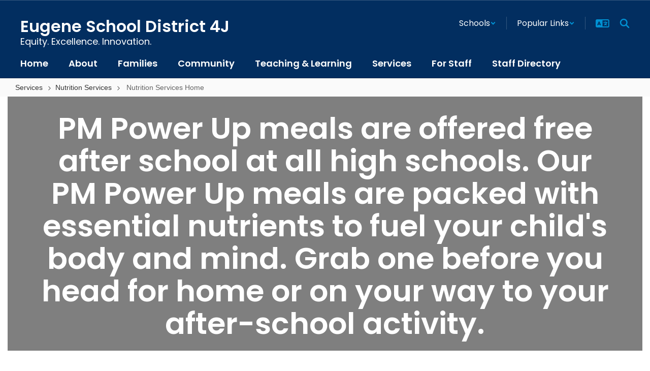

--- FILE ---
content_type: text/html; charset=UTF-8
request_url: https://www.4j.lane.edu/nutrition/menus/
body_size: 65214
content:

    <!DOCTYPE html>
<html lang="en">
<head>
    <!-- needed for form submission -->
<script id="googleRecaptcha" src="https://www.google.com/recaptcha/api.js?render=6LcgqJAUAAAAAJhQs01VmAHQEf3SatmIFQjI7iNP" async defer></script>

<style>
    :root {
        --site-design-link-color: #0660C5;
        --site-design-link-color-hover: #BE4F23;
    }
    .inputLimitBadge {
        border-radius: 50%;
        background-color: #8CAB4F !important;
        margin: auto 0 3px 5px;
    }
    #rotateImgModal {
        z-index: 99999 !important;
    }
    /* THIS MODAL CLASS FIXES THE MODAL INSIDE A MODAL SCROLL BUG */
    .modal {
        overflow-y: scroll !important;
    }
    .grepcatcha {
        visibility: hidden
    }
    .wrapped {
        word-wrap: break-word;
    }
    .table.table-filter.quick_links th:nth-child(2) {
        width: 45%;
    }
    .table.table-filter.quick_links th:nth-child(3) {
        width: 45%;
    }
    .table.table-filter.quick_links th:nth-child(4) {
        width: 5%;
    }
    .table.table-filter.quick_links th:nth-child(5) {
        width: 5%;
    }
    .qlheader {
        background: #337ab7 !important;
        color: #fff;
    }

    [class*="link_group_"] {
        margin-bottom: 20px;
    }
    .quicklinkModalContent > .modal-footer {
        border: none !important;
    }
    .ele_img {
        height: 200px;
        width: 250px;
    }
    .error, .error_iframe {
        background: rgb(239, 217, 217) !important;
    }
    .errorpic {
        border: dashed 1px red !important;
    }
    .cke_inner.cke_reset {
        height:auto !important;
    }
    .cke_wysiwyg_frame.cke_reset {
        height:192px;
        margin-bottom: 100px;
    }
    .cke_wysiwyg_frame {
        height:192px;
        margin-bottom: 100px;
        clear:both;
    }
    .cke_contents.cke_reset {
        height:192px;
    }
    .visEditArea .pencil_icon {
        position: relative;
        z-index: 2;
    }
    .dropdown-menu {
        cursor: pointer;
    }
    .stack_option:hover {
        background-color: #ccc;
    }
    @media (min-width: 1200px) {
        .modifiedWidth {
            width: 50% !important;
        }
    }
    .inputLimitBadge {
        border-radius: 50%;
        background-color: #8CAB4F !important;
        margin: auto 0 3px 5px;
    }
    #rotateImgModal {
        z-index: 99999 !important;
    }
    /* THIS MODAL CLASS FIXES THE MODAL INSIDE A MODAL SCROLL BUG */
    .modal {
        overflow-y: scroll !important;
    }
    .grepcatcha {
        visibility: hidden
    }
    .wrapped {
        word-wrap: break-word;
    }
    .table.table-filter.quick_links th:nth-child(2) {
        width: 45%;
    }
    .table.table-filter.quick_links th:nth-child(3) {
        width: 45%;
    }
    .table.table-filter.quick_links th:nth-child(4) {
        width: 5%;
    }
    .table.table-filter.quick_links th:nth-child(5) {
        width: 5%;
    }
    .qlheader {
        background: #337ab7 !important;
        color: #fff;
    }
    [class*="link_group_"] {
        margin-bottom: 20px;
    }
    .quicklinkModalContent > .modal-footer {
        border: none !important;
    }
    .ele_img {
        height: 200px;
        width: 250px;
    }
    .error, .error_iframe {
        background: rgb(239, 217, 217) !important;
    }
    .errorpic {
        border: dashed 1px red !important;
    }
    .cke_inner.cke_reset {
        height:auto !important;
    }
    .cke_wysiwyg_frame.cke_reset {
        height:192px;
        margin-bottom: 100px;
    }
    .cke_wysiwyg_frame {
        height:192px;
        margin-bottom: 100px;
        clear:both;
    }
    .cke_contents.cke_reset {
        height:192px;
    }
    .visEditArea .pencil_icon {
        position: relative;
        z-index: 2;
    }
    .dropdown-menu {
        cursor: pointer;
    }
    .stack_option:hover {
        background-color: #ccc;
    }
    @media (min-width: 1200px) {
        .modifiedWidth {
            width: 50% !important;
        }
    }
    .Pageoptions {
        padding-bottom:5px;
        cursor: pointer;
    }
    .Pageoptions.active {
        background-color: #ccc;
    }
    .tooltip {
        width: 200px !important;
    }
    .launch-icons  {
        text-decoration: none !important;
    }

/*	--------------------------------------------------
    :: Centering Month & Date TEXT in dateField & dayField Divs
    -------------------------------------------------- */
    .center-month-div {
        display: flex;
        justify-content: center;
        align-items: center;
        margin: 20px auto;
    }
/*	--------------------------------------------------
    :: Styling Stack Table Rows
    -------------------------------------------------- */
    .table-filter {
        background-color: #f7f9f9 !important;
        border-bottom: 1px solid #eee;
    }
    .table-filter tbody tr:hover {
        cursor: pointer;
        background-color: #d3d3d3;;
        color:#000;
        font-weight:bold !important;
    }
    .table-filter tbody tr td .btn.edit_modal {
        margin-top:0px !important;
    }
    .table-filter tbody tr td .btn.details_modal {
        margin-top:0px !important;
    }
    .table-filter tbody tr td {
        padding: 10px;
        vertical-align: middle;
        border-top-color: #eee;
    }
    .table-filter tbody tr.selected td {
        background-color: #eee;
    }
    .table-filter tr td:first-child {
        width: 38px;
    }
    .table-filter tr td:nth-child(2):(.accordionTableRows) {
        width: 35px;
    }
/*	--------------------------------------------------
    :: Photo Album Delete Icon
    -------------------------------------------------- */
    .table-filter.ablum-filter tbody tr td .btn.delete_this_row, .table-filter.ablum-filter tbody tr td .btn.design_table_item_delete {
        background-color: #f7f9f9 !important;
        color:#d9534f !important;
        border:none !important;
        outline: none;
        margin-top:5px !important;
    }
    .table-filter.ablum-filter tbody tr:hover td .btn.delete_this_row, .table-filter.ablum-filter tbody tr:hover td .btn.design_table_item_delete {
        background-color: #FBFBFB !important;
        color:#d9534f !important;
        border:none !important;
        outline: none;
    }
    .table-filter.ablum-filter tbody tr td .btn.delete_this_row:hover, .table-filter.ablum-filter tbody tr td .btn.design_table_item_delete:hover {
        background-color: #d9534f !important;
        color:#ffffff !important;
        border:none !important;
        outline: none;
    }
    .table-filter.ablum-filter tbody tr td .btn.delete_this_row .fa.fa-trash, .table-filter.ablum-filter tbody tr td .btn.design_table_item_delete .fa.fa-trash {
        margin-top:0px !important;
    }
    .table-filter.ablum-filter tbody tr td .btn:not(.updateImageRow):not(.updateImageModal):not(.designSlideModal):not(.updateSlideRow) {
        padding-top:12px !important;
    }
    .table-filter.ablum-filter tbody tr td input[type='text'] {
        margin-top:10px !important;
    }
/*	--------------------------------------------------
    :: Sponsor Slider Delete Icon
    -------------------------------------------------- */
    .table-filter.ablum-filter tbody tr td .btn.delete_this_row, .table-filter.ablum-filter tbody tr td .btn.design_table_item_delete {
        background-color: #f7f9f9 !important;
        color:#d9534f !important;
        border:none !important;
        outline: none;
        margin-top:5px !important;
    }
    .table-filter.ablum-filter tbody tr:hover td .btn.delete_this_row, .table-filter.ablum-filter tbody tr:hover td .btn.design_table_item_delete {
        background-color: #FBFBFB !important;
        color:#d9534f !important;
        border:none !important;
        outline: none;
    }
    .table-filter.ablum-filter tbody tr td .btn.delete_this_row:hover, .table-filter.ablum-filter tbody tr td .btn.design_table_item_delete:hover {
        background-color: #d9534f !important;
        color:#ffffff !important;
        border:none !important;
        outline: none;
    }
    .table-filter.ablum-filter tbody tr td .btn.delete_this_row .fa.fa-trash, .table-filter.ablum-filter tbody tr td .btn.design_table_item_delete .fa.fa-trash {
        margin-top:0px !important;
    }
    .table-filter.ablum-filter tbody tr td .btn:not(.updateImageRow):not(.updateImageModal):not(.designSlideModal):not(.updateSliderRow) {
        padding-top:12px !important;
    }
    .table-filter.ablum-filter tbody tr td input[type='text'] {
        margin-top:10px !important;
    }

/*	--------------------------------------------------
    :: Quick Links Delete Icon
    -------------------------------------------------- */

    .table-filter tbody tr td .btn.quick_links_item_delete {
        background-color: #f7f9f9 !important;
        color:#d9534f !important;
        border:none !important;
        outline: none;
        margin-top:5px !important;
    }
    .table-filter tbody tr:hover td .btn.quick_links_item_delete {
        background-color: #FBFBFB !important;
        color:#d9534f !important;
        border:none !important;
        outline: none;
    }
    .table-filter tbody tr td .btn.quick_links_item_delete:hover {
        background-color: #d9534f !important;
        color:#ffffff !important;
        border:none !important;
        outline: none;
    }
    .table-filter tbody tr td .btn.quick_links_item_delete .fa.fa-trash{
        margin-top:0px !important;
    }
    .table-filter.quick_links tbody tr td .btn.details_modal, .table-filter.quick_links tbody tr td .btn.edit_modal  {
        margin-top:6px !important;
        outline: none;
    }
/*	--------------------------------------------------
    :: Comment Area Delete Icon
    -------------------------------------------------- */

    .table tbody tr td .btn.comment_item_delete {
        background-color: #d9534f !important;
        color:#ffffff !important;
        border:none !important;
        outline: none;
    }
    .table tbody tr td .btn.comment_item_delete .fa.fa-trash{
        margin-top:0px !important;
    }
    .btn-danger.active, .btn-danger:active, .open>.dropdown-toggle.btn-danger {
        background-color: #d9534f !important;
        color:#ffffff !important;
        outline: none;
    }
    .btn-success.active, .btn-success:active, .open>.dropdown-toggle.btn-success {
        background-color: #5cb85c !important;
        color:#ffffff !important;
        outline: none;
    }
/*	--------------------------------------------------
    :: Announcement Delete Icon
    -------------------------------------------------- */

    .table-filter tbody tr td .btn.announ_item_delete {
        background-color: transparent !important;
        color:#d9534f !important;
        border:none !important;
        outline: none;
        margin-top:5px !important;
    }
    .table-filter tbody tr:hover td .btn.announ_item_delete {
        color:#d9534f !important;
        border:none !important;
        outline: none;
    }
    .table-filter tbody tr td .btn.announ_item_delete:hover {
        border:none !important;
        outline: none;
    }
    .table-filter tbody tr td .btn.announ_item_delete .fa.fa-trash{
        margin-top:0px !important;
    }
    .table-filter.announce tbody tr td .btn.details_modal, .table-filter.announce tbody tr td .btn.edit_modal  {
        margin-top:6px !important;
        outline: none;
    }
/*	--------------------------------------------------
    :: Accordion Delete Icon
    -------------------------------------------------- */
    .table-filter tbody tr td .btn.accordion_item_delete {
        background-color: #f7f9f9 !important;
        color:#d9534f !important;
        border:none !important;
    }
    .table-filter tbody tr:hover td .btn.accordion_item_delete {
        background-color: #FBFBFB !important;
        color:#d9534f !important;
        border:none !important;
    }
    .table-filter tbody tr td .btn.accordion_item_delete:hover {
        background-color: #d9534f !important;
        color:#ffffff !important;
        border:none !important;
    }
    .table-filter tbody tr td .btn.accordion_item_delete .fa {
        margin-top:0px !important;
    }
    .table-filter tbody tr td .btn.accordion_item_delete {
        margin-top:0px !important;
    }
/*	--------------------------------------------------
    :: Document Delete Icon
    -------------------------------------------------- */

    .table-filter tbody tr td .btn.document_item_delete {
        background-color: #f7f9f9 !important;
        color:#d9534f !important;
        border:none !important;
        margin-top:5px !important;
    }
    .table-filter tbody tr:hover td .btn.document_item_delete {
        background-color: #FBFBFB !important;
        color:#d9534f !important;
        border:none !important;
    }
    .table-filter tbody tr:hover td .btn.document_item_delete .fa {
        margin-top:0px !important;
    }
    .table-filter tbody tr td .btn.document_item_delete:hover {
        background-color: #d9534f !important;
        color:#ffffff !important;
        border:none !important;
    }
/*	--------------------------------------------------
    :: Visibility Icon
    -------------------------------------------------- */
    .table-filter tbody tr td .btn.document_item_turn_off .fa.fa-eye {
        color: #5cb85c !important;
        margin-top:-1px !important;
    }
    .table-filter tbody tr td .btn.document_item_turn_off .fa.fa-eye-slash {
        color: #d9534f !important;
        margin-top:-1px !important;
    }


    .table-filter tbody tr td .btn.document_item_turn_off {
        background-color: #FBFBFB !important;
        margin-top:0px !important;
        border: none !important;
        outline: none;
    }
    .table-filter tbody tr:hover td .btn.document_item_turn_off {
        background-color: #ffffff !important;
        border:none !important;
        outline: none;
    }
    .table-filter tbody tr td .btn.document_item_turn_off:hover {
        background-color: #53b59a !important;
        border:none !important;
        outline: none;
    }

    .table-filter tbody tr td .btn.document_item_turn_off:hover .fa.fa-eye-slash  {
        color: #fff !important;
    }
    .table-filter tbody tr td .btn.document_item_turn_off:hover .fa.fa-eye  {
        color: #fff !important;
    }
/*	--------------------------------------------------
    :: Details and Edit Button
    -------------------------------------------------- */
    .btn.details_modal,
    .table-filter tbody tr:hover td .btn.details_modal {
        background-color: #221E1F !important;
        color:white !important;
        border:none !important;
    }
    .table-filter tbody tr td .btn.details_modal:hover {
        background-color: #221E1F  !important;
        color:#ffffff !important;
        border:none !important;
    }
    .table-filter tbody tr:hover td .btn.edit_modal {
        background-color: #221E1F  !important;
        color:white !important;
        border:none !important;
    }
    .table-filter tbody tr td .btn.edit_modal:hover {
        background-color: #221E1F  !important;
        color:#ffffff !important;
        border:none !important;
    }
/*	--------------------------------------------------
    :: jconfirm popup delete
    -------------------------------------------------- */
    .jconfirm_delete [data-event="confirm"] {
        background: #221E1F !important;
    }
    .jconfirm_delete [data-event="deny"] {
        color: #221E1F !important;
    }
    .jc-white-theme .jc-arrow-top {
        border-bottom-color: #fff !important;
    }
    .jconfirm_delete {
        box-shadow: 4px 4px 6px 4px #c7c7c7;
        border: none !important;
    }

    
    .ablum-filter .btn .btn-primary {
        background-color: #337ab7 !important;
        color:white !important;
        border:none !important;
        outline: none;
    }
    .ablum-filter .btn-info {
        background-color: #5bc0de !important;
        color:white !important;
        border:none !important;
        outline: none;
    }
    .ablum-filter .btn-danger {
        background-color: #d9534f !important;
        color:white !important;
        border:none !important;
        outline: none;
    }
    .ablum-filter .btn-warning {
        background-color: #f0ad4e !important;
        color:white !important;
        border:none !important;
        outline: none;
    }
    .ablum-filter .btn-success {
        background-color: #5cb85c !important;
        color:white !important;
        border:none !important;
        outline: none;
    }
    .ablum-filter .btn-Normal {
        background-color: #FBFBFB !important;
        color:white !important;
        border:none !important;
        outline: none;
    }
/*	--------------------------------------------------
    :: css for accordion modal
    -------------------------------------------------- */
    #linkModal {
        z-index: 2000;
    }
    /* class needed for ig feed styling - admin side */
    @media (min-width: 1200px) {
        .ig-feed-lg-offset {
            margin-left: 12.5%;
        }
    }

</style>

<script type="text/javascript">
    var loadElemID = '';
    const siteDesignOptionsHeadingColor = "#022E60";
    const siteDesignOptionsTextColor    = "#000000";
    const siteDesignOptionsLinkColor    = "#0660C5";
</script>
<meta property="og:title" content="Eugene School District 4J">
<meta property="og:image" content="https://files.smartsites.parentsquare.com/3396/social_media_preview_img_ilqlab.png">
<meta property="og:image" content="https://cdn.smartsites.parentsquare.com/library/common/DefaultShareImage_350x350.png">
<meta name="description" content="Eugene School District 4J">
<meta name="keywords" content="">
<meta name="author" content="Eugene School District 4J">
<meta name="copyright" content="ParentSquare and Eugene School District 4J">
<meta name="language" content="English">
<meta name="charset" content="iso-8859-1">
<meta name="distribution" content="Global">
<meta name="rating" content="General">
<meta name="expires" content="Never">
<meta name="robots" content="index, follow">
<meta name="revisit-after" content="7 days">
    <link rel="stylesheet" href="/includes/customFonts/icon-set/styles.css" />
    <meta charset="utf-8"/>
    <meta http-equiv="Content-Language" content="en">
    <meta http-equiv="X-UA-Compatible" content="IE=edge"/>
    <meta name="viewport" content="width=device-width, initial-scale=1"/>
    <link rel="shortcut icon" href="https://files.smartsites.parentsquare.com/3396/favicon.ico" type="image/x-icon" /><title>Eugene School District 4J - Nutrition Services Home</title><link rel="stylesheet" type="text/css" href="https://fonts.googleapis.com/css?family=Poppins%7CPoppins%3A600%7CPoppins%3A600"><link rel="stylesheet" type="text/css" media="print" href="/templates/common/css_print.css" async defer>            <script>
            (function (h, o, u, n, d) {
                h = h[d] = h[d] || { q: [], onReady: function (c) { h.q.push(c) } }
                d = o.createElement(u); d.async = 1; d.src = n
                n = o.getElementsByTagName(u)[0]; n.parentNode.insertBefore(d, n)
            })(window, document, 'script', 'https://www.datadoghq-browser-agent.com/us1/v5/datadog-rum.js', 'DD_RUM')
            window.DD_RUM.onReady(function () {
                window.DD_RUM.init({
                    clientToken: 'pub77a0ea20d4be2115e98a417826c0cb0c',
                    applicationId: 'fc345302-8ceb-435f-96c0-e053557f5949',
                    site: 'datadoghq.com',
                    service: 'smartsites',
                    env: 'production',
                    // Specify a version number to identify the deployed version of your application in Datadog
                    // version: '1.0.0',
                    sessionSampleRate: 1,
                    sessionReplaySampleRate: 1,
                    trackUserInteractions: true,
                    trackResources: true,
                    trackLongTasks: true,
                    defaultPrivacyLevel: 'mask-user-input',
                });
            })
        </script>
                    <script
        type="text/javascript"
        src="https://cdn.smartsites.parentsquare.com/lib/jquery/3.6.0/jquery.min.js"
        integrity="sha384-vtXRMe3mGCbOeY7l30aIg8H9p3GdeSe4IFlP6G8JMa7o7lXvnz3GFKzPxzJdPfGK"
        crossorigin="anonymous"
    ></script>
    <script
        src="https://cdn.smartsites.parentsquare.com/library/jquery/jquery-ui-1.14.0/jquery-ui.min.js"
        integrity="sha384-sC4zu1a2SFQFGYBkaBToaGs3q67h0XwkuZQWeuDcF36dMjN2G6kWneRHoE3EdZ2D"
        crossorigin="anonymous"
    ></script>
    <script
        src="https://cdn.smartsites.parentsquare.com/library/jquery/jquery.ui.touch-punch.min.js"
        integrity="sha384-MI/QivrbkVVJ89UOOdqJK/w6TLx0MllO/LsQi9KvvJFuRHGbYtsBvbGSM8JHKCS0"
        crossorigin="anonymous"
    ></script>

    <script type="text/javascript" src="/js/jquery.fittext.js"></script>

    <link
        rel="stylesheet"
        href="https://cdn.smartsites.parentsquare.com/lib/bootstrap/css/bootstrap.css"
        integrity="sha384-1q8mTJOASx8j1Au+a5WDVnPi2lkFfwwEAa8hDDdjZlpLegxhjVME1fgjWPGmkzs7"
        crossorigin="anonymous"
    />
    <link rel="stylesheet" type="text/css" href="/css/bootstrap_custom_5column.css" />
    <link
        rel="stylesheet"
        href="https://cdn.smartsites.parentsquare.com/lib/bootstrap/css/daterangepicker.css"
        integrity="sha384-I7hgs8ZRNoM5/Df9CSWppjNRLWEykml6aS6mhsfcbJhgI8jX5c04D8rStWRXFrTA"
        crossorigin="anonymous"
    />
    <link rel="stylesheet"
        href="https://cdn.smartsites.parentsquare.com/lib/bootstrap/css/build.css"
        integrity="sha384-+W9JHuw1WbupIW+lP+JnQdmQN5FG5Mi7gyrQqnT2AHxPtpr+gIjYtB77j3ciwQcF"
        crossorigin="anonymous"
    />
    <script
        type="text/javascript"
        src="https://cdn.smartsites.parentsquare.com/lib/js/bootstrap.min.js"
        integrity="sha384-HQDRcraHJG13A26h3RbjhkUw8Spk/X4wHJA/fPCQ3IXPlHfU93JhJEEiHZ8uhtbI"
        crossorigin="anonymous"
    ></script>
    <script
        type="text/javascript"
        src="https://cdn.smartsites.parentsquare.com/lib/momentjs/moment.min.js"
        integrity="sha384-jzJ+sNWbKe71gDLLfQKgdtslQjhK70oKLFN+wmwxyg6mQN7Vem+wzce4pryF0HP/"
        crossorigin="anonymous"
    ></script>
    <script
        type="text/javascript"
        src="https://cdn.smartsites.parentsquare.com/lib/bootstrap/js/daterangepicker.js"
        integrity="sha384-rir2SQU4/PHUpA8Bf0tnnwMOZwQBBlSYMz5TUMo4wIwkpAuuErlLSAULgDsJYbA2"
        crossorigin="anonymous"
    ></script>
    <link rel="stylesheet"
        href="https://cdn.smartsites.parentsquare.com/library/jquery/jquery-ui-1.14.0/jquery-ui.min.css"
        integrity="sha384-tewSheIhRp+og/A/t/fjeITzC+Lif7RoRf+uu5fpCNjV5iV1c7H9rNh60AKqwabB"
        crossorigin="anonymous"
    />
    <link rel="stylesheet" href="https://cdn.smartsites.parentsquare.com/library/jquery/jquery-ui-1.14.0/jquery-ui.theme.min.css"
        integrity="sha384-5lhP3Gu7JSM9XgFNEVR5ZjWivaKVmsYbWQkxdPoEG1lseGQ0hJCkFkDwN0i3fRxW"
        crossorigin="anonymous"
    />
    <script type="text/javascript" src="/includes/js/countUp.js"></script>
    <script type="text/javascript" src="/js/pause_carousels.js"></script>

    <!-- Slick Slider CSS -->
    <link rel="stylesheet" type="text/css" href="/includes/css/slick.css"/>
    <!-- Slick Slider JS -->
    <script src="/includes/js/slick.min.js"></script>
    <script src="/includes/js/enquire.min.js"></script>

	<link href="/css/hover.css" rel="stylesheet" media="all">
        <link href="/css/bootstrap-select.css" rel="stylesheet">
    <link
        href="https://cdn.smartsites.parentsquare.com/fontawesome/fontawesome7.0.0/css/all.min.css"
        rel="stylesheet"
        integrity="sha384-Y7cg1MMgMZU/9EFaQnkH/rVjRgdbPfLdJwR7mJj5BL7+oZyNmVUCP64MghfS+MPq"
        crossorigin="anonymous"
    />
    <link href="https://cdn.smartsites.parentsquare.com/fontawesome/fontawesome7.0.0/css/sharp.min.css"
        rel="stylesheet"
        integrity="sha384-/PFtBynFhWmKJYzUcV91Q5bDLqUos8WIjH1CufSYf7FthJiOgQRFeYq6N0cmURdY"
        crossorigin="anonymous"
    />
    <link href="https://cdn.smartsites.parentsquare.com/fontawesome/smartsites/v5/css/custom-icons.min.css"
        rel="stylesheet"
        type="text/css"
        integrity="sha384-jDZYg/m8QksmfSBIdAVAvPeOf9KDc/o4LRgqhDMOaIhHk6Z+YeoAiBenIX6DW7nm"
        crossorigin="anonymous"
    />
    <script type="text/javascript" src="/js/bootstrap-select.js"></script>
    <link
        href="https://cdn.smartsites.parentsquare.com/lib/bootstrap/css/dscountdown.css"
        rel="stylesheet"
        type="text/css"
        integrity="sha384-tq449iyWVeJS2M1RcW0ed5JfT1xWORa3Ohp7AxvLNUw+WzoxH9bZcJ2L90yo+BWM"
        crossorigin="anonymous"
    />
    <script
        type="text/javascript"
        src="https://cdn.smartsites.parentsquare.com/lib/bootstrap/js/dscountdown.min.js"
        integrity="sha384-g8Th3jbX6oXwwgzo+Cxx6QVZktH4wN1XMJQ9DJNcIFc3G63ir36Pj/RSsjs9YcS5"
        crossorigin="anonymous"
    ></script>
    <script
        type="text/javascript"
        src="https://cdn.smartsites.parentsquare.com/lib/bootstrap/js/jquery.bsPhotoGallery.js"
        integrity="sha384-BtHxBhKWNMKrlgDeAKMHu82LDDbEn9kdcq4zTU3+UJKI25ETpKiA/Gt/654LYDxH"
        crossorigin="anonymous"
    ></script>
    <script type="text/javascript" src="/js/bootstrap-datetimepicker.min.js"></script>
    <link rel="stylesheet" type="text/css" href="/css/bootstrap-datetimepicker.css" />
    <script type="text/javascript" src="/js/jquery.bootstrap-touchspin.js"></script>
    <link rel="stylesheet" type="text/css" href="/css/jquery.bootstrap-touchspin.css" />
    <link rel="stylesheet" type="text/css" href="/includes/alertify/themes/alertify.bootstrap.css" />
    <link rel="stylesheet" type="text/css" href="/includes/alertify/themes/alertify.core.css" />
    <link rel="stylesheet" type="text/css" href="/includes/alertify/themes/alertify.default.css" />
    <script type="text/javascript" src="/includes/alertify/lib/alertify.min.js"></script>
    <script
        type="text/javascript"
        src="https://cdn.smartsites.parentsquare.com/lib/js/wow.min.js"
        integrity="sha384-iO46hjwJrsVBSL6dSZiISIaArh5K3mgUT5bTQVkkFF+wMh0DNbK6xPgTfyrYtteD"
        crossorigin="anonymous"
    ></script>
    <link
        rel="stylesheet"
        type="text/css"
        href="https://cdn.smartsites.parentsquare.com/css/animate.css"
        integrity="sha384-q00rjbZK7hm9ZyQShTBydn6PZTbRe+EzzlX+Np7sOSp2qDP7Vu4yHFppyPccjIfD"
        crossorigin="anonymous"
    />
    <link rel="stylesheet" type="text/css" href="/includes/css/liquid-slider.css" />
    <link rel="stylesheet" type="text/css" href="/css/normalize.css?abcd1234" />
    <style>
    .container {
        width:100%;
        margin-right:auto;
        margin-left:auto;
        padding-right:2rem;
        padding-left:2rem;

    }
    @media(min-width:640px){
        .container {
            max-width:640px
        }
    }
    @media(min-width:768px){
        .container {
            max-width:768px;
            padding-right:4rem;
            padding-left:4rem
        }
    }
    @media(min-width:1024px){
        .container {
            max-width:1024px
        }
    }
    @media(min-width:1280px){
        .container {
            max-width:1280px;
            padding-right:6rem;
            padding-left:6rem
        }
    }
    @media(min-width:1536px){
        .container {
            max-width:1536px
        }
    }
    @media(min-width:1680px){
        .container {
            max-width:1680px
        }
    }
</style>                <link href="/css/jquery.smartmenus.bootstrap.css" rel="stylesheet">
    <script type="text/javascript" src="/js/jquery.smartmenus.js"></script>
    <script type="text/javascript" src="/js/jquery.smartmenus.bootstrap.js"></script>
        <script src="https://unpkg.com/object-fit-images/dist/ofi.min.js"
        integrity="sha384-GOTasnp7a/eSjnwcNDne3AqLTCR1Ax6dwWrZsPhBvSGDwp6XkOyJ2dTvSM2IGOnE"
        crossorigin="anonymous"
        defer
    ></script>
    <script type="text/javascript" src="/js/jarallax214.min.js"></script>
    <script type="text/javascript" src="/js/jarallax-video214.min.js"></script>
    <link rel="stylesheet" type="text/css" href="/css/jarallax.min.css" />
    <script
        src="https://cdn.jsdelivr.net/npm/rellax@1.12.1/rellax.min.js"
        integrity="sha384-pSQdnqsuAwdyk3FjmdCugWc6JXrpCyQPJbweAfCT9EjnJayrGAKKuI6V54wCfQ5c"
        crossorigin="anonymous"
    ></script>
    <script>
        $(function() {
            // Found: https://dirask.com/posts/JavaScript-detect-Apple-Safari-web-browser-p5g2R1
            const platformExpression = /Mac|iPhone|iPod|iPad/i;
            const rejectedExpression = /Chrome|Android|CriOS|FxiOS|EdgiOS/i;
            const expectedExpression = /Safari/i;

            const isAppleSafari = () => {
                const agent = navigator.userAgent;
                if (rejectedExpression.test(agent)) {
                    return false;
                }
                return platformExpression.test(agent) && expectedExpression.test(agent);
            };

            // Global jarallax config
            $('.jarallax').jarallax({
                disableParallax: function () {
                    return isAppleSafari()
                },
                disableVideo: function () {
                    return isAppleSafari()
                },
                speed: 0.2
            });
        });
    </script>

    <script src="/includes/js/head.min.js"></script>

    <!-- Google Fonts -->
    <link href="https://fonts.googleapis.com/css?family=Raleway:100,100i,200,200i,300,300i,400,400i,500,500i,600,600i,700,700i,800,800i,900,900i&subset=latin-ext" rel="stylesheet">
    <!-- Include all compiled plugins (below), or include individual files as needed -->
    <script
        src="https://cdn.datatables.net/1.12.1/js/jquery.dataTables.min.js"
        integrity="sha384-ZuLbSl+Zt/ry1/xGxjZPkp9P5MEDotJcsuoHT0cM8oWr+e1Ide//SZLebdVrzb2X"
        crossorigin="anonymous"
    ></script>
    <script
        src="https://cdn.datatables.net/1.10.13/js/dataTables.bootstrap.min.js"
        integrity="sha384-7PXRkl4YJnEpP8uU4ev9652TTZSxrqC8uOpcV1ftVEC7LVyLZqqDUAaq+Y+lGgr9"
        crossorigin="anonymous"
    ></script>
    <script src="https://cdn.datatables.net/responsive/2.1.1/js/dataTables.responsive.min.js"
        integrity="sha384-vodl6MUb558cZPMQIFVGAQBmGWMmY6MY3Fb/eU+5s63ZTDPlyGzZGJaG0q/aU/b6"
        crossorigin="anonymous"
    ></script>
    <script src="https://cdn.datatables.net/responsive/2.1.1/js/responsive.bootstrap.min.js"
        integrity="sha384-KsSXk9axiCRl3aqMyP/D7r17dM4eNuGbgBN5nRb2WkHCXWyqNfUia+U3p3zDFHCY"
        crossorigin="anonymous"
    ></script>
    <script
        src="https://cdnjs.cloudflare.com/ajax/libs/pdfmake/0.1.53/pdfmake.min.js"
        integrity="sha384-HUHsYVOhSyHyZRTWv8zkbKVk7Xmg12CCNfKEUJ7cSuW/22Lz3BITd3Om6QeiXICb"
        crossorigin="anonymous"
    ></script>
    <script
        src="https://cdnjs.cloudflare.com/ajax/libs/pdfmake/0.1.53/vfs_fonts.js"
        integrity="sha384-UAA3vlTPq9dwxB61awBFhR7Y5uBFOKQWuZueu4C6uI48gjIoqI/OTmYWEYWZXbGR"
        crossorigin="anonymous"
    ></script>

    <script src="https://cdn.datatables.net/buttons/2.2.3/js/dataTables.buttons.min.js"
        integrity="sha384-h3oS/DGBfrFl5LZtSFk9RFU+pzHmURTX7+CFwAjm6QWSTdjwxCNgPIlzA/On5XBM"
        crossorigin="anonymous"
    ></script>
    <script src="https://cdn.datatables.net/buttons/2.2.3/js/buttons.html5.min.js"
        integrity="sha384-w6vYH0WKuBqvZ0+y9bbzGf8ia1T34eMpWbxYjCEpc+3NnCKAUsaAVbA50jrb3GWu"
        crossorigin="anonymous"
    ></script>
    <script src="https://cdn.datatables.net/buttons/2.2.3/js/buttons.print.min.js"
        integrity="sha384-mOGjUrCoMJ8/pGqc8SQHuJdYPrdB9cjSkiuLQbw6D7orbJyMkk6xYDlYtkEH051d"
        crossorigin="anonymous"
    ></script>

    <link rel="stylesheet"
        href="https://cdn.datatables.net/1.10.13/css/dataTables.bootstrap.min.css"
        integrity="sha384-rjXedYe/HKeDRcs0Euwr7zNsokaidJhDyzFkoUnsmTghcqseOcpdsbyqVScOXfk7"
        crossorigin="anonymous"
    />
    <link rel="stylesheet"
        href="https://cdn.datatables.net/responsive/2.1.1/css/responsive.bootstrap.min.css"
        integrity="sha384-U+e/aVGY2RK5HtBy/HYYK0h5jR9v4NqsFqIX63YT2fyD7APkoflL9w5/H0e7btNR"
        crossorigin="anonymous"
    />
    <link rel="stylesheet"
        href="https://cdn.datatables.net/buttons/2.2.3/css/buttons.dataTables.min.css"
        integrity="sha384-SWh0bBTo4ciRhXTIdrgfHZ8GhmtQjr9d3LTBjeY3YyYivrr/JDd/8g2N+StnFqlJ"
        crossorigin="anonymous"
    />
    <link rel="stylesheet" type="text/css" href="/css/main-sass.css?v=20251219173943">
    <script src="/js/classes/ColorContrast.js"></script>
    <script
        type="text/javascript"
        src="https://cdn.jsdelivr.net/npm/gasparesganga-jquery-loading-overlay@2.1.6/dist/loadingoverlay.min.js"
        integrity="sha384-L2MNADX6uJTVkbDNELTUeRjzdfJToVbpmubYJ2C74pwn8FHtJeXa+3RYkDRX43zQ"
        crossorigin="anonymous"
    ></script>
    <script src="/js/stack_items.js?v=20251219173943"></script>
    <script type="module" src="/js/components.js?v=20251219173943"></script>
    <script src="/js/general.js?v=20251219173943"></script>
    <script src="/js/deviceDetector.js?v=20251219173943"></script>
        <script src="https://use.typekit.net/ynn5aia.js"
        integrity="sha384-0wf4A/jwcWgnKPHikGCAyysJaBsjtx2LADFyrjF8pbGY1iG8gqI96qQz9zKvfLux"
        crossorigin="anonymous"
        rel="preload"
        as="script"
    ></script>
    <script>
        try {
        Typekit.load({async: true});
        } catch (e) {}
    </script>
    <style>
    body {
        -webkit-font-smoothing: antialiased;
    }
    .grecaptcha-badge {
        visibility: hidden;
    }
    .psq_font {
        font-family: "proxima-nova", "proxima nova", "Helvetica Neue", Helvetica, Arial, sans-serif;
    }
    .psq_footer_logo {
        font-size: 16px;
    }
    .psq_footer_logo a {
        text-decoration: none !important;
    }

    /*Extra large Modals*/
    @media (min-width: 768px) {
        .modal-xxl {
            width: 90%;
            max-width:1200px;
        }
    }
    .ajs-button.btn.btn-success {
        color: #fff !important;
        background-color: #5cb85c !important;
        border-color: #4cae4c !important;
    }
    .containSelect {
        max-width:185px;
    }
        .natural_p_tag {
        margin-top: 1em;
        margin-bottom: 1rem;
    }
    .stretchSelect {
        width:100%;
    }
    .embed-responsive.embed-responsive-16by9 {
        position: auto !important;
    }
    .remove_default_padding {
        padding:0px !important;
        margin:0px !important;
        display:inline-block;
    }
    #search {
        position: fixed;
        top: 0px;
        left: 0px;
        width: 100%;
        height: 100%;
        background-color: rgba(0, 0, 0, 0.7);
        -webkit-transition: all 0.5s ease-in-out;
        -moz-transition: all 0.5s ease-in-out;
        -o-transition: all 0.5s ease-in-out;
        -ms-transition: all 0.5s ease-in-out;
        transition: all 0.5s ease-in-out;
        -webkit-transform: translate(0px, -100%) scale(0, 0);
        -moz-transform: translate(0px, -100%) scale(0, 0);
        -o-transform: translate(0px, -100%) scale(0, 0);
        -ms-transform: translate(0px, -100%) scale(0, 0);
        transform: translate(0px, -100%) scale(0, 0);
        opacity: 0;
    }
    #search.open {
        -webkit-transform: translate(0px, 0px) scale(1, 1);
        -moz-transform: translate(0px, 0px) scale(1, 1);
        -o-transform: translate(0px, 0px) scale(1, 1);
        -ms-transform: translate(0px, 0px) scale(1, 1);
        transform: translate(0px, 0px) scale(1, 1);
        opacity: 1;
        z-index:999999999;
    }
    #search input[type="search"] {
        position: absolute;
        top: 50%;
        width: 100%;
        color: rgb(255, 255, 255);
        background: rgba(0, 0, 0, 0);
        font-size: 60px;
        font-weight: 300;
        text-align: center;
        border: 0px;
        margin: 0px auto;
        margin-top: -51px;
        padding-left: 30px;
        padding-right: 30px;
        outline: none;
    }
    .btn.btn-success.btn-sm.editbutton, .stack_sort_handle, .visButton {
        filter: brightness(100%) !important;
    }
    #search .btn {
        position: absolute;
        top: 50%;
        left: 50%;
        margin-top: 61px;
        margin-left: -45px;
    }
    #search .close {
        position: fixed;
        top: 15px;
        right: 15px;
        color:#FFFFFF !important;;
        background-color:#022E60;
        border-color: #022E60;
        opacity: 1;
        padding: 10px 17px;
        font-size: 27px;
    }
}
    /*STYLING TAB ONLY BUTTONS*/
    .sr-only.sr-only-focusable {
        background-color:#000000 !important;
        color: #FFFFFF !important;
        font-weight:bold !important;
        padding:10px !important;
        border: 5px solid yellow !important;
        text-decoration:none !important;
    }
    /*LOGGED IN BAR*/
    .btn-group-justified.adminBar {
        color:#000000 !important;
    }
    .btn-warning.admin-btn, .btn-success.admin-btn, .btn-danger.admin-btn, .btn-info.admin-btn, .btn-primary.admin-btn, .btn-default.admin-btn {
        /* .start_stack_sort.admin-btn */
        color:#FFFFFF !important;
        font-weight:bold !important;
        filter: brightness(100%) !important;
    }
    
    /** Component Header Config */
    
    .ss-component-header {
        .ss-component-header-title {
            font-family: Poppins, sans-serif;
    font-weight: 600;            font-size: 36px;            color: #022E60;
                            &:before,
                &:after {
                    border-color: #DCDCDC                }
            
                        @media (max-width: 479px) {
                font-size:9vw;            }

        }
    }
    </style>
    <script>
    var gabhappy = "0";    var targetDate = new Date(Date.now() + (86400 * 1000)).getTime();
    const getSidTimer = () => {
            let sidTimer = 0;
            $.ajax({
                url: "/includes/ajax/get_sid_timer_AJAX.php",
                cache: false,
                async: false,
                xhrFields: {
                    withCredentials: true
                },
                success: function(result) {
                    sidTimer = result;
                }
            });
            return sidTimer;
        };
    var alertShown = false;
    $(document).ready(function() {
        var dateStartCounter = 0;
        $( "input[name='daterangepicker_start']" ).each(function(i,val) {
            $( this ).attr('id','daterangepicker_start'+dateStartCounter);
            $( this ).prepend('<label for="daterangepicker_start'+dateStartCounter+'">Start Date</label>');
            dateStartCounter++;
        });
        var dateEndCounter=0;
        $( "input[name='daterangepicker_end']" ).each(function(i,val) {
            $( this ).attr('id','daterangepicker_end'+dateEndCounter);
            $( this ).prepend('<label for="daterangepicker_end'+dateEndCounter+'">End Date</label>');
            dateEndCounter++;
        });
                        //if scale is on (set to on or empty), and any font size is set by in site designs, pass the plugin the fitText paramteries
        if ($('.the_site_title').length !== 0) {
            $(".the_site_title").fitText(1, { minFontSize: '40px', maxFontSize: '70px' });
        }
        //else
                //else dont run the site title is using basic bootstrap, the text will break on spaces, and font size is set by media queries
    });
    function getCookie(cname) {
        var name = cname + "=";
        var ca   = document.cookie.split(';');
        for(var i = 0; i < ca.length; i++) {
            var c = ca[i];
            while (c.charAt(0) == ' ') {
                c = c.substring(1);
            }
            if (c.indexOf(name) == 0) {
                return c.substring(name.length, c.length);
            }
        }
        return "";
    }
    function setCookie(name, value) {
        var date = new Date();
        date.setTime(date.getTime() + (86400 * 1000));
        var expires         = "expires=" + date.toUTCString();
        document.cookie     = name + "=" + value + "; " + expires;
    }
    function deleteCookie(name) {
        var expires         = "expires=Thu, 01 Jan 1970 00:00:01 GMT";
        document.cookie     = name + "=" + "" + "; " + expires;
    }

    // added to patch chrome loging out bug with multisite tabs open - Abby 03/21/2022
    function check_timer() {
        targetDate = parseInt(getCookie(sess) * 1000);
        let currentDate = new Date().getTime();
        let secondsLeft = ((targetDate - currentDate) / 1000) % 3600;
        return parseInt(secondsLeft);
    }
    /**
     * used JS to determine what part of the contained string needs to be truncated. Built for use with Sub-nav stack.
     * container_class is the class of the button or div that contains the string and that determines the width available area
     * text_class is the class on the SPAN that contains the text to be truncated. The span will have to have this class
     *      and the data attribute "data-original" that contains the full string prior to truncating
     * size_divider is a numeric value that determins the change from width to pixel size. Default is 8
     * Created 5/3/22 by Will Raines
     */
    function magic_truncate(container_class, text_class, size_divider = 8)
    {
        $('.'+container_class).each(function(){
            var outer_width = $(this).width();
            var usable_area = outer_width - 50;
            var string_limit = Math.floor(usable_area / size_divider);
            var text_string = $(this).find("."+text_class).attr('data-original');
            $(this).find("."+text_class).text(text_string);

            var text_string_width = $(this).find("."+text_class).width();
            var truncated_text = '';

            if (text_string_width > usable_area) {
                var truncated_text = text_string.substring(0, string_limit);
                $(this).find("."+text_class).text(truncated_text+' ...');
            }
        });
    }
    </script>
    <script type="text/javascript">
    $(document).ready(function() {
        //add menu animations
            });
    var wow = new WOW ({
        offset:       75,          // distance to the element when triggering the animation (default is 0)
        mobile:       false,       // trigger animations on mobile devices (default is true)
    });
    wow.init();
        $.fn.removeCss = function() {
        var removedCss = $.makeArray(arguments);
        return this.each(function() {
            var e$ = $(this);
            var style = e$.attr('style');
            if (typeof style !== 'string') return;
            style = $.trim(style);
            var styles = style.split(/;+/);
            var sl = styles.length;
            for (var l = removedCss.length, i = 0; i < l; i++) {
                var r = removedCss[i];
                if (!r) continue;
                for (var j = 0; j < sl;) {
                    var sp = $.trim(styles[j]);
                    if (!sp || (sp.indexOf(r) === 0 && $.trim(sp.substring(r.length)).indexOf(':') === 0)) {
                        styles.splice(j, 1);
                        sl--;
                    } else {
                        j++;
                    }
                }
            }
            if (styles.length === 0) {
                e$.removeAttr('style');
            } else {
                e$.attr('style', styles.join(';'));
            }
        });
    };
    text_truncate = function(str, length, ending) {
        if (length == null) {
            length = 100;
        }
        if (ending == null) {
            ending = '...';
        }
        if (str.length > length) {
            return str.substring(0, length - ending.length) + ending;
        } else {
            return str;
        }
    };
    $.fn.hasClassStartsWith = function(className) {
        return this.filter('[class^=\''+className+'\'], [class*=\''+className+'\']');
    }
    </script>
    </head>
<body class="ss-widen-container     ss-body-site-header-four">
    <style>
        #skipToMainContentLink {
        color: white;
        background-color: black;
        font-size: 14px;
        padding: 6px;
    }
        </style>
    <div id="jumpToTop"></div>
    <div id="macUseTabHelpDiv"></div>
    <a id="skipToMainContentLink" href="#skiptocontent" class="sr-only sr-only-focusable">Skip to main content</a>
        <div id="ss-alert-modal-area">
            <div id="ss-alert-preview" class="modal ss-lightbox-modal ss-lightbox-modal-alert ">
        <div class="ss-lightbox-modal-content-wrap">
            <div class="ss-lightbox-modal-content ">
                <div class="ss-lightbox-modal-icon-background"></div>
                <button class="ss-button ss-close-modal" data-dismiss="modal"><i class="fa-regular fa-xmark-large" role="img" aria-label="Close"></i></button>
                <div class="ss-lightbox-modal-content-inner" >
                    
                </div>
            </div>
        </div>
    </div>
        <script>
        $(document).ready(() => {
            const lightboxModal = $('#ss-alert-preview');
            ;
            lightboxModal.on('show.bs.modal', function(e) {
                $('html').addClass('modal-open');
            });
            lightboxModal.on('hide.bs.modal', function(e) {
                $('html').removeClass('modal-open');
            });
        });
    </script>
    </div>    <style>
        .ss-lightbox-modal-alert {
            --ss-modal-content-alert-btn-text-font-color: #FFFFFF;
            --ss-modal-content-alert-btn-color: #022E60;
        }
    </style>    <div class="alert-badge-container hideAlertBadge">
        <button class="alert-badge ss-button" aria-label="View Active Alerts" aria-haspopup="true" aria-controls="ss-alert-preview" tabindex="2">
            <i class="fa-solid fa-triangle-exclamation"></i>
        </button>
    </div>        <!--
        This navigation is hidden from website view, and is only used to determine navbar height, if bootstrap sticky nav is set to display
        -->
        <nav style="display:none;" aria-hidden="true" class="navHeightBar navbar navbar-inverse">
            <div class="container-fluid">
                <div class="navbar-header">
                    <button aria-hidden="true" type="button" class="navbar-toggle" data-toggle="collapse" data-target="#myNavbar">
                        <span class="sr-only">Welcome</span>
                        <span class="icon-bar"></span>
                        <span class="icon-bar"></span>
                        <span class="icon-bar"></span>
                    </button>
                </div>
                <div class="collapse navbar-collapse" id="myNavbar">
                    <ul class="nav navbar-nav">
                        <li class="active"><a href="#">Home</a></li>
                        <li><a href="#" class="search_clickify"><i aria-label="Search" role="img" class="fa-solid fa-magnifying-glass"></i></a></li>
                    </ul>
                </div>
            </div>
        </nav>
            <script>
    $(document).ready(function() {
        let version = navigator.userAgent;
        if (version.indexOf('Mac OS') ) {
            if (version.indexOf('Chrome') == -1 && (version.indexOf('Firefox') != -1 || version.indexOf('Safari') != -1)) {
                let html = `<input style="width:275px;" id="macUserHelpBtn" type="text" aria-label="Click or press Enter to get help with tabbing issues on Mac OS." data-toggle="modal" data-target="#macUserTabHelpModal" class="sr-only sr-only-focusable" value="Press Enter for Tabbing Instructions" readonly>`;
                $('#macUseTabHelpDiv').html(html);
                $(document).on('keydown',function(e) {
                    let focused = $(':focus');
                    if ($(focused).attr('id') == 'macUserHelpBtn') {
                        // 13 = Enter key
                        if (e.which == 13) {
                            $('#macUserHelpBtn').trigger('click');
                        }
                    }
                });
            }
        }
        $('.makeTableResponsive table').each(function() {
            $(this).addClass("table")
            $(this).addClass("table-bordered");
            if ($(this).attr("style") == "width: 500px;") {
                $(this).removeAttr("style");
            }
            $(this).wrap("<div class='table-responsive'></div>");
            $(this).parents().find(".img-responsive:first").removeClass('makeTableResponsive');
        });
        $(".makeTableResponsive table td").css({"border-color":"#000000"});
        $(".table:not(.dataTable) td").css({"border-color":"#000000"});
        $('.makeTableResponsive').removeClass('makeTableResponsive');
        if (typeof setSideBarCalendars !== "undefined") {
            setSideBarCalendars();
        }
        if (typeof setSideBarLessonplans !== "undefined") {
            setSideBarLessonplans();
        }
        $(function () {
            $('.search_clickify').on('click', function(event) {
                event.preventDefault();
                window.location = 'search_e';
            });
            $('#search, #search button.close').on('click keyup', function(event) {
                if (event.target == this || event.target.className == 'close' || event.keyCode == 27) {
                    $(this).removeClass('open');
                }
            });
        });

        function sidebarContactModal() {
            $('#sndMsgBut').on('click',function() {
                $(".openmodal").click(function() {
                    $('#send_message_modal .modal-body').html('<center><h2>Send A Message</h2></center>'+'<div style="margin:20px;" class="col-md-12" style="height:800px"><div style="height:800px !important"><iframe  src="/includes/pages/responsive_send_message.php" frameBorder="0" style="width:100%; height:800px !important;"></iframe></div></div>');
                });
                $('#send_message_modal').on('hidden.bs.modal', function () {
                    $('#send_message_modal .modal-body').html('');
                })
            });
        }
        //Load Sidebars
        function side_bar_placement(sidebar_content,side_bar_location) {
            var stringOfHtml  = $("."+sidebar_content).html();
            var wrappedString = '<div>' + stringOfHtml + '</div>';
            var noScript      = wrappedString.replace(/script/g, "PREVENT_SCRIPT_DUPLICATES");
            var html          = $(noScript);
            html.find('PREVENT_SCRIPT_DUPLICATES').remove();
            place_sidebar_content = html.html().replace(/PREVENT_SCRIPT_DUPLICATES/g, 'script');
            $('.'+sidebar_content).html(place_sidebar_content);
            $('.'+sidebar_content).detach().appendTo('#'+side_bar_location);
        }
        side_bar_placement('moduleBarRight','rightSideBar');
        side_bar_placement('moduleBarLeft_','leftSideBar');
        //Gather sub nav html on section with subpages
        top_subnav = $("#other_pages_in_section").html();
        bottom_subnav = $("#subMenu").html();
        //set subnav html to a variable, empty other placement div based on screen width
        if (top_subnav != '') {
            subnav_content=top_subnav;
            $("#subMenu").empty()
            $("#other_pages_in_section").empty()
        }
        if (bottom_subnav != '') {
            subnav_content = bottom_subnav;
            $("#subMenu").empty()
        }
        //set sub nav where it goes on load
        if ($(window).width() <= 767) {
            $('#other_pages_in_section').html(subnav_content);
            replaceNavBrand('');
        } else {
            if ($(window).width() >= 767) {
                $('#subMenu').html(subnav_content);
                replaceNavBrand('');
            }
        }
        /**
         * Determines how far to push down the body tag if sticky nav is set, and then pushes it down
         * @param  not needed
         * @return boolean
         */
        function stickyNavBodyTagPusher() {
            setTimeout(function () {
                //finds the hidden nav to obtain the nav height on a full width device
                big_screen_height    = $(".navHeightBar").outerHeight()-1;
                //a collapsed nav uses a different height than a non-collapsed nav, this obtains that height
                superSmallScreen     = big_screen_height -7;
                //Determines the outer height of the nav being used on the website
                globalNavHeight      = $(".globalnav").outerHeight();
                // Determains the outer height of the district selector
                const selectorheight = $("#districtSelector").outerHeight();
                //determines the px difference between the size of the nav normally, and when its expanded beyond one row on smaller devices
                pushDownBody         = (globalNavHeight - big_screen_height);
                //in rare cases large navigations may not be able to accurtly predict how far down the body should be pushed below the nav, this allows custom input
                pushDownBody         = pushDownBody + parseInt(10);
                //if stickynav is used we don't want to use the pushBodyDown var
                pushDownBodyJs       = parseInt(1);
                //if district selector is set
                                    pushDownBody = pushDownBody - 2;
                    $("#districtSelector").css('padding-top','20px');
                                    // $('#disSelPos').css('margin-top',globalNavHeight+'px');
                                    // Commenting out for possible sticky nav bug, gap between nav and top of site.
                    $('body').css('margin-top',(pushDownBody+selectorheight+big_screen_height)+'px');
                    return true;
                                }, 100);
        }
        //set sidebars and subnavs where they go on window resize
        window.onresize = function() {
            if (window.innerWidth <= 991) {
                if (typeof sidebarContactModal !== "undefined") {
                    sidebarContactModal();
                }
                if (typeof setSideBarCalendars !== "undefined") {
                    setSideBarCalendars();
                }
                if (typeof setSideBarLessonplans !== "undefined") {
                    setSideBarLessonplans();
                }
            } else {
                if (window.innerWidth >= 992) {
                    if (typeof sidebarContactModal !== "undefined") {
                        sidebarContactModal();
                    }
                    if (typeof setSideBarCalendars !== "undefined") {
                        setSideBarCalendars();
                    }
                    if (typeof setSideBarLessonplans !== "undefined") {
                        setSideBarLessonplans();
                    }                    }
            }
            if (window.innerWidth <= 767) {
                $('#subMenu').empty();
                $('#other_pages_in_section').html(subnav_content);
                //animateHamburger();
                replaceNavBrand('');
            } else {
                if (window.innerWidth >= 767) {
                    $('#other_pages_in_section').empty();
                    $('#subMenu').html(subnav_content);
                    //animateHamburger();
                    replaceNavBrand('');
                }
            }
        }
                function replaceNavBrand(branding) {
            $(".globalBranding").html(branding)
        }
        $('a').click(function(e) {
            //prevent cliking on # from scrolling to top of screen
            if ($(this).attr('href') == '#') {
                e.preventDefault();
            }
        });
        sidebarContactModal();
            });
    /**
     * Author: Heather Corey
     * jQuery Simple Parallax Plugin
     */
    (function($) {
        $.fn.parallax = function(options) {
            var windowHeight = $(window).height();
            // Establish default settings
            var settings = $.extend({
                speed        : 0.15
            }, options);
            // Iterate over each object in collection
            return this.each( function() {
                // Save a reference to the element
                var $this = $(this);
                // Set up Scroll Handler
                $(document).scroll(function() {
                    var scrollTop = $(window).scrollTop();
                    var offset = $this.offset().top;
                    var height = $this.outerHeight();
                    // Check if above or below viewport
                    if (offset + height <= scrollTop || offset >= scrollTop + windowHeight) {
                        return;
                    }
                    var yBgPosition = Math.round((offset - scrollTop) * settings.speed);
                    // Apply the Y Background Position to Set the Parallax Effect
                    $this.css('background-position', 'center ' + yBgPosition + 'px');
                });
            });
        }
    }(jQuery));
    //function to figure out if element is in viewport
    if (typeof $.fn.isInViewport === "undefined") {
        $.fn.isInViewport = function() {
            var elementTop = $(this).offset().top;
            var elementBottom = elementTop + $(this).outerHeight();
            var viewportTop = $(window).scrollTop();
            var viewportBottom = viewportTop + $(window).height();
            return elementBottom > viewportTop && elementTop < viewportBottom;
        };
    }
    // function to determine the tallest height of given elems and set the height of all elems to that
    function normalize_heights(items) {
        let heights = []; //create empty array to store height values
        let tallest = 0; //create variable to make note of the tallest slide
        items.each(function() { //add heights to array
            heights.push($(this).outerHeight());
        });
        tallest = Math.max.apply(null, heights); //cache largest value
        items.each(function() {
            $(this).css('min-height',tallest + 'px');
        });
    }
    </script>
    <div id="scriptloads"></div>
    <div class="modal fade" id="send_message_modal" tabindex="-1" role="dialog">
        <div class="modal-dialog">
            <!-- Modal content-->
            <div class="modal-content">
                <div class="modal-header">
                    <button type="button" class="close" data-dismiss="modal">&times;</button>
                </div>
                <div class="modal-body">
                </div>
                <div class="modal-footer">
                    <button type="button" class="btn btn-default" data-dismiss="modal">Close</button>
                </div>
            </div>
        </div>
    </div>
    <div class="modal fade" id="macUserTabHelpModal" tabindex="-1" role="dialog" style="display: none;">
        <div class="modal-dialog modal-dialog-centered">
            <div class="modal-content" style="border-bottom: 0px !important;">
                <div class="modal-header">
                    <button type="button" class="close" data-dismiss="modal" aria-label="Close">
                        <span>
                            &times;
                        </span>
                    </button>
                    <h4 style='font-size:40px;font-family: Poppins, sans-serif;
    font-weight: 600;color:#d9534f !important;' class="modal-title" id="popUpAlertModalLabel">
                        Mac OS User Tabbing
                    </h4>
                </div>
                <div style="padding: 40px;" class="modal-body row">
                    <p style='font-size:18px;font-family: Poppins, sans-serif;
    font-weight: 600;color:#000000;'>
                        For Mac OS users, there is a system setting that may not allow you to tab onto several types of elements in a web page. To change this setting:
                        <div class="clearfix"></div>
                        <div class="col-md-12">
                            Open System Preferences and go to Keyboard:
                        </div>
                        <img aria-label="Once you're in the System Preferences, open the Keyboard settings." style="padding: 15px 0px; border-radius:50px" class="col-md-12" alt="Help Image 1" src="https://graphicsdepartment.smartsites.parentsquare.com/Graphics/ADA/ada_img_2.png"></img>
                        <div class="col-md-12">
                            Select the Shortcuts tab. Make sure the box for "Use keyboard navigation to move focus between controls" is <strong><u>checked</u></strong>.
                        </div>
                        <img aria-label="Once you're in the Keyboard settings, navigate to the Shortcuts tab and make sure that the box for 'Use keyboard navigation to move focus between controls' is checked." style="padding: 15px 0px; border-radius:50px" class="col-md-12" src="https://graphicsdepartment.smartsites.parentsquare.com/Graphics/ADA/ada_img_1.png"></img>
                        <div class="clearfix"></div>
                        Additional settings for Safari Browser.
                        <div class="col-md-12">
                            Open Safari Preferences:
                        </div>
                        <img aria-label="Open Safari Preferences" style="padding: 15px 0px; border-radius:50px" class="col-md-12" src="https://graphicsdepartment.smartsites.parentsquare.com/Graphics/ADA/ada_img_3.png"></img>
                        <div class="col-md-12">
                            Select the Advanced tab. Make sure the box for "Press Tab to highlight each item on a webpage" is <strong><u>checked</u></strong>.
                        </div>
                        <img aria-label="Once you're in Preferences, navigate to the Advanced tab and make sure that the box for 'Press Tab to highlight each item on a webpage' is checked." style="padding: 15px 0px; border-radius:50px" class="col-md-12" src="https://graphicsdepartment.smartsites.parentsquare.com/Graphics/ADA/ada_img_4.png"></img>
                    </p>
                </div>
                <div class="modal-footer">
                    <button type="button" class="btn btn-primary" data-dismiss="modal">Close</button>
                </div>
            </div>
        </div>
    </div>
    </div></div>        <style>
        .ss-site-header {
            --ss-header-background-color: #022E60;
--ss-header-background-position: center;
--ss-header-spacer-color-desktop: rgba(255, 255, 255, .20);
--ss-header-spacer-color-mobile: rgba(255, 255, 255, .20);
--ss-background-nav-color: #022E60;
--ss-background-nav-hover-color: #BE4F23;
--ss-nav-font-family: Poppins, sans-serif;
--ss-nav-font-weight: 600;
--ss-nav-font-size-desktop: 18px;
--ss-nav-font-color: white;
--ss-nav-font-hover-color: white;
--ss-nav-icon-color: white;
--ss-menu-background-color: white;
--ss-menu-background-hover-color: #BE4F23;
--ss-menu-font-family: Poppins, sans-serif;
--ss-menu-font-size: 16px;
--ss-menu-font-color: #000000;
--ss-menu-font-hover-color: white;
--ss-site-name-font-family: Poppins, sans-serif;
--ss-site-name-font-weight: 600;
--ss-site-name-font-size-desktop: 32px;
--ss-site-name-font-size-mobile: 24px;
--ss-site-name-font-color: white;
--ss-tagline-font-family: Poppins, sans-serif;
--ss-tagline-font-size-desktop: 18px;
--ss-tagline-font-size-mobile: 18px;
--ss-tagline-font-color: white;
--ss-utility-font-family: Poppins, sans-serif;
--ss-utility-font-size: 16px;
--ss-utility-font-color: white;
--ss-utility-icon-color: #0091D3;
        }
        #ss-header-mobile-menu,
        #ss-schools-modal,
        #ss-popular-links-modal {
            --ss-modal-font-hover-color: #022E60;
--ss-modal-heading-font-family: Poppins, sans-serif;
--ss-modal-heading-font-weight: 600;
--ss-modal-font-family: Poppins, sans-serif;
--ss-header-popular-links-icon-color: #022E60;
        }
    </style>
    <header class="ss-site-header ss-site-header-four">
            <div class="ss-site-header-main-nav ss-site-header-main-nav-mobile">
            <ul class="ss-site-header-main-links-container js-site-header-contains-translate nav"><li class="schools">
        <a class="" href="#schools" data-toggle="modal" data-target="#ss-schools-modal" role="button">
            <div class="ss-site-header-main-link-title">
                <span><span class='ss-site-header-main-link-title-text'>Schools</span>    <svg class="arrow-svg" xmlns="http://www.w3.org/2000/svg" width="12" height="10" viewBox="0 0 12 10" fill="none">
        <path d="M2 4L6 8L10 4" stroke="#333333" stroke-width="2.5" stroke-linecap="round"/>
    </svg></span>
            </div>
        </a>
        
    </li><li class="popular-links">
        <a class="" href="#popularLinks" data-toggle="modal" data-target="#ss-popular-links-modal" role="button">
            <div class="ss-site-header-main-link-title">
                <span><span class='ss-site-header-main-link-title-text'>Popular Links</span>    <svg class="arrow-svg" xmlns="http://www.w3.org/2000/svg" width="12" height="10" viewBox="0 0 12 10" fill="none">
        <path d="M2 4L6 8L10 4" stroke="#333333" stroke-width="2.5" stroke-linecap="round"/>
    </svg></span>
            </div>
        </a>
        
    </li><li class="translate">
        <a class=" has-submenu" href="#translate" role="button" aria-label="Translate this site">
            <div class="ss-site-header-main-link-title">
                <span>    <svg class="translate-svg" xmlns="http://www.w3.org/2000/svg" width="27" height="16" viewBox="0 0 27 16" fill="none">
        <path d="M2.68387 0C1.20355 0 0 1.19583 0 2.66667V13.3333C0 14.8042 1.20355 16 2.68387 16H11.4065H12.7484H13.4194H24.1548C25.6352 16 26.8387 14.8042 26.8387 13.3333V2.66667C26.8387 1.19583 25.6352 0 24.1548 0H13.4194H12.7484H11.4065H2.68387ZM24.1548 2C24.5239 2 24.8258 2.3 24.8258 2.66667V13.3333C24.8258 13.7 24.5239 14 24.1548 14H13.4194V2H24.1548ZM7.4771 4.6625L10.161 10.6625C10.3497 11.0833 10.1568 11.575 9.73323 11.7625C9.30968 11.95 8.81484 11.7583 8.62613 11.3375L8.2529 10.5H5.16645L4.79323 11.3375C4.60452 11.7583 4.10968 11.9458 3.68613 11.7625C3.26258 11.5792 3.07387 11.0833 3.25839 10.6625L5.94226 4.6625C6.07645 4.3625 6.37839 4.16667 6.70968 4.16667C7.04097 4.16667 7.3429 4.3625 7.4771 4.6625ZM7.50645 8.83333L6.70968 7.05L5.9129 8.83333H7.50645ZM19.1226 4.16667C18.6613 4.16667 18.2839 4.54167 18.2839 5V5.16667H16.1032C15.6419 5.16667 15.2645 5.54167 15.2645 6C15.2645 6.45833 15.6419 6.83333 16.1032 6.83333H19.1226H20.5945C20.2884 7.52917 19.8648 8.1625 19.3448 8.70833L19.3239 8.6875L18.7116 8.07917C18.3845 7.75417 17.8519 7.75417 17.5248 8.07917C17.1977 8.40417 17.1977 8.93333 17.5248 9.25833L18.0323 9.7625C17.7848 9.9125 17.5248 10.05 17.2565 10.1708L17.1055 10.2375C16.6819 10.425 16.4932 10.9167 16.6777 11.3375C16.8623 11.7583 17.3613 11.9458 17.7848 11.7625L17.9358 11.6958C18.439 11.475 18.9171 11.2042 19.3616 10.8875C19.5419 11.0125 19.7223 11.1292 19.911 11.2417L20.7035 11.7125C21.1019 11.95 21.6177 11.8208 21.8526 11.425C22.0874 11.0292 21.9616 10.5167 21.5632 10.2833L20.7706 9.8125C20.7329 9.79167 20.6952 9.76667 20.6574 9.74583C21.3787 8.9625 21.9448 8.04167 22.3181 7.02083L22.3935 6.83333H22.4774C22.9387 6.83333 23.3161 6.45833 23.3161 6C23.3161 5.54167 22.9387 5.16667 22.4774 5.16667H21.8065H19.9613V5C19.9613 4.54167 19.5839 4.16667 19.1226 4.16667Z" fill="#636363"/>
    </svg>    <svg class="translate-active-svg" xmlns="http://www.w3.org/2000/svg" width="27" height="16" viewBox="0 0 27 16" fill="none">
        <path fill-rule="evenodd" clip-rule="evenodd" d="M2.75293 0H23.8812C25.4015 0 26.6342 1.23378 26.6342 2.75632V13.2437C26.6342 14.7658 25.4019 16 23.8812 16H2.75293C1.23268 16 0 14.7662 0 13.2437V2.75632C0 1.2342 1.23227 0 2.75293 0ZM2.66346 13.9454H13.3173V1.94505H2.66346C2.29723 1.94505 1.99759 2.24506 1.99759 2.61174V13.2787C1.99759 13.6454 2.29723 13.9454 2.66346 13.9454ZM23.0693 6.72059H23.1525C23.6103 6.72059 23.9849 6.34558 23.9849 5.88724C23.9849 5.42889 23.6103 5.05388 23.1525 5.05388H20.6555V4.88721C20.6555 4.42887 20.281 4.05386 19.8232 4.05386C19.3654 4.05386 18.9909 4.42887 18.9909 4.88721V5.05388H16.8268C16.369 5.05388 15.9945 5.42889 15.9945 5.88724C15.9945 6.34558 16.369 6.72059 16.8268 6.72059H21.2839C20.9801 7.41644 20.5598 8.04979 20.0438 8.59564L20.023 8.57481L19.4154 7.96646C19.0907 7.64145 18.5622 7.64145 18.2376 7.96646C17.913 8.29147 17.913 8.82065 18.2376 9.14565L18.7412 9.64984C18.4956 9.79984 18.2376 9.93734 17.9713 10.0582L17.8214 10.1248C17.4011 10.3124 17.2138 10.804 17.397 11.2249C17.5801 11.6457 18.0753 11.8332 18.4956 11.6499L18.6455 11.5832C19.1448 11.3624 19.6193 11.0915 20.0604 10.7749C20.2394 10.8999 20.4183 11.0165 20.6056 11.129L21.3921 11.5999C21.7875 11.8374 22.2994 11.7082 22.5324 11.3124C22.7655 10.9165 22.6406 10.404 22.2453 10.1707L21.4587 9.69984C21.44 9.68942 21.4213 9.67796 21.4025 9.6665C21.3838 9.65504 21.3651 9.64358 21.3464 9.63317C22.0622 8.84981 22.624 7.92896 22.9944 6.9081L23.0693 6.72059ZM7.65728 4.11182C7.98605 4.11182 8.28569 4.30766 8.41886 4.60766L11.0823 10.6078C11.2696 11.0287 11.0782 11.5203 10.6578 11.7078C10.2375 11.8954 9.74643 11.7037 9.55915 11.2828L9.18876 10.4453H6.12579L5.7554 11.2828C5.56813 11.7037 5.07705 11.8912 4.65672 11.7078C4.2364 11.5245 4.04912 11.0287 4.23224 10.6078L6.89569 4.60766C7.02887 4.30766 7.32851 4.11182 7.65728 4.11182ZM7.65728 6.99523L6.86656 8.7786H8.44799L7.65728 6.99523Z" fill="#636363"/>
    </svg></span>
            </div>
        </a>
            <ul class="dropdown-menu sm-nowrap">
        <li class="googleDropdownContainerTarget">
        </li>
    </ul>
    </li></ul>
            <div class="ss-site-header-mobile-menu">
        <button class="ss-button" data-toggle="modal" data-target="#ss-header-mobile-menu" aria-label="Open mobile menu" aria-expanded="false" aria-controls="ss-header-mobile-menu">
                <svg xmlns="http://www.w3.org/2000/svg" width="20" height="20" viewBox="0 0 20 20" fill="none" aria-hidden="true" focusable="false">
        <path d="M2 2H18" stroke="white" stroke-width="2.5" stroke-linecap="round"/>
        <path d="M2 10H18" stroke="white" stroke-width="2.5" stroke-linecap="round"/>
        <path d="M2 18H18" stroke="white" stroke-width="2.5" stroke-linecap="round"/>
    </svg>
        </button>
    </div>
    </div>    <div class="ss-site-header-main-container">
            <div class="ss-site-header-hero-container ">
            <div class="ss-site-header-hero-image ss-site-header-hero-normal-size">
            <a     aria-label="Eugene School District 4J" href="/">    <img alt="" src="https://files.smartsites.parentsquare.com/3396/header_logo_img_mc8pp2.png" /></a>
    </div>
            <div class="ss-site-header-title-container"><h1 class="ss-site-header-school-name">Eugene School District 4J</h1>    <p class="ss-site-header-school-tagline">Equity. Excellence. Innovation.</p></div>
    </div>
            <ul class="ss-site-header-main-links-container js-site-header-contains-translate nav"><li class="schools">
        <a class="" href="#schools" data-toggle="modal" data-target="#ss-schools-modal" role="button">
            <div class="ss-site-header-main-link-title">
                <span><span class='ss-site-header-main-link-title-text'>Schools</span>    <svg class="arrow-svg" xmlns="http://www.w3.org/2000/svg" width="12" height="10" viewBox="0 0 12 10" fill="none">
        <path d="M2 4L6 8L10 4" stroke="#333333" stroke-width="2.5" stroke-linecap="round"/>
    </svg></span>
            </div>
        </a>
        
    </li><li class="popular-links">
        <a class="" href="#popularLinks" data-toggle="modal" data-target="#ss-popular-links-modal" role="button">
            <div class="ss-site-header-main-link-title">
                <span><span class='ss-site-header-main-link-title-text'>Popular Links</span>    <svg class="arrow-svg" xmlns="http://www.w3.org/2000/svg" width="12" height="10" viewBox="0 0 12 10" fill="none">
        <path d="M2 4L6 8L10 4" stroke="#333333" stroke-width="2.5" stroke-linecap="round"/>
    </svg></span>
            </div>
        </a>
        
    </li><li class="translate">
        <a class=" has-submenu" href="#translate" role="button" aria-label="Translate this site">
            <div class="ss-site-header-main-link-title">
                <span>    <svg class="translate-svg" xmlns="http://www.w3.org/2000/svg" width="27" height="16" viewBox="0 0 27 16" fill="none">
        <path d="M2.68387 0C1.20355 0 0 1.19583 0 2.66667V13.3333C0 14.8042 1.20355 16 2.68387 16H11.4065H12.7484H13.4194H24.1548C25.6352 16 26.8387 14.8042 26.8387 13.3333V2.66667C26.8387 1.19583 25.6352 0 24.1548 0H13.4194H12.7484H11.4065H2.68387ZM24.1548 2C24.5239 2 24.8258 2.3 24.8258 2.66667V13.3333C24.8258 13.7 24.5239 14 24.1548 14H13.4194V2H24.1548ZM7.4771 4.6625L10.161 10.6625C10.3497 11.0833 10.1568 11.575 9.73323 11.7625C9.30968 11.95 8.81484 11.7583 8.62613 11.3375L8.2529 10.5H5.16645L4.79323 11.3375C4.60452 11.7583 4.10968 11.9458 3.68613 11.7625C3.26258 11.5792 3.07387 11.0833 3.25839 10.6625L5.94226 4.6625C6.07645 4.3625 6.37839 4.16667 6.70968 4.16667C7.04097 4.16667 7.3429 4.3625 7.4771 4.6625ZM7.50645 8.83333L6.70968 7.05L5.9129 8.83333H7.50645ZM19.1226 4.16667C18.6613 4.16667 18.2839 4.54167 18.2839 5V5.16667H16.1032C15.6419 5.16667 15.2645 5.54167 15.2645 6C15.2645 6.45833 15.6419 6.83333 16.1032 6.83333H19.1226H20.5945C20.2884 7.52917 19.8648 8.1625 19.3448 8.70833L19.3239 8.6875L18.7116 8.07917C18.3845 7.75417 17.8519 7.75417 17.5248 8.07917C17.1977 8.40417 17.1977 8.93333 17.5248 9.25833L18.0323 9.7625C17.7848 9.9125 17.5248 10.05 17.2565 10.1708L17.1055 10.2375C16.6819 10.425 16.4932 10.9167 16.6777 11.3375C16.8623 11.7583 17.3613 11.9458 17.7848 11.7625L17.9358 11.6958C18.439 11.475 18.9171 11.2042 19.3616 10.8875C19.5419 11.0125 19.7223 11.1292 19.911 11.2417L20.7035 11.7125C21.1019 11.95 21.6177 11.8208 21.8526 11.425C22.0874 11.0292 21.9616 10.5167 21.5632 10.2833L20.7706 9.8125C20.7329 9.79167 20.6952 9.76667 20.6574 9.74583C21.3787 8.9625 21.9448 8.04167 22.3181 7.02083L22.3935 6.83333H22.4774C22.9387 6.83333 23.3161 6.45833 23.3161 6C23.3161 5.54167 22.9387 5.16667 22.4774 5.16667H21.8065H19.9613V5C19.9613 4.54167 19.5839 4.16667 19.1226 4.16667Z" fill="#636363"/>
    </svg>    <svg class="translate-active-svg" xmlns="http://www.w3.org/2000/svg" width="27" height="16" viewBox="0 0 27 16" fill="none">
        <path fill-rule="evenodd" clip-rule="evenodd" d="M2.75293 0H23.8812C25.4015 0 26.6342 1.23378 26.6342 2.75632V13.2437C26.6342 14.7658 25.4019 16 23.8812 16H2.75293C1.23268 16 0 14.7662 0 13.2437V2.75632C0 1.2342 1.23227 0 2.75293 0ZM2.66346 13.9454H13.3173V1.94505H2.66346C2.29723 1.94505 1.99759 2.24506 1.99759 2.61174V13.2787C1.99759 13.6454 2.29723 13.9454 2.66346 13.9454ZM23.0693 6.72059H23.1525C23.6103 6.72059 23.9849 6.34558 23.9849 5.88724C23.9849 5.42889 23.6103 5.05388 23.1525 5.05388H20.6555V4.88721C20.6555 4.42887 20.281 4.05386 19.8232 4.05386C19.3654 4.05386 18.9909 4.42887 18.9909 4.88721V5.05388H16.8268C16.369 5.05388 15.9945 5.42889 15.9945 5.88724C15.9945 6.34558 16.369 6.72059 16.8268 6.72059H21.2839C20.9801 7.41644 20.5598 8.04979 20.0438 8.59564L20.023 8.57481L19.4154 7.96646C19.0907 7.64145 18.5622 7.64145 18.2376 7.96646C17.913 8.29147 17.913 8.82065 18.2376 9.14565L18.7412 9.64984C18.4956 9.79984 18.2376 9.93734 17.9713 10.0582L17.8214 10.1248C17.4011 10.3124 17.2138 10.804 17.397 11.2249C17.5801 11.6457 18.0753 11.8332 18.4956 11.6499L18.6455 11.5832C19.1448 11.3624 19.6193 11.0915 20.0604 10.7749C20.2394 10.8999 20.4183 11.0165 20.6056 11.129L21.3921 11.5999C21.7875 11.8374 22.2994 11.7082 22.5324 11.3124C22.7655 10.9165 22.6406 10.404 22.2453 10.1707L21.4587 9.69984C21.44 9.68942 21.4213 9.67796 21.4025 9.6665C21.3838 9.65504 21.3651 9.64358 21.3464 9.63317C22.0622 8.84981 22.624 7.92896 22.9944 6.9081L23.0693 6.72059ZM7.65728 4.11182C7.98605 4.11182 8.28569 4.30766 8.41886 4.60766L11.0823 10.6078C11.2696 11.0287 11.0782 11.5203 10.6578 11.7078C10.2375 11.8954 9.74643 11.7037 9.55915 11.2828L9.18876 10.4453H6.12579L5.7554 11.2828C5.56813 11.7037 5.07705 11.8912 4.65672 11.7078C4.2364 11.5245 4.04912 11.0287 4.23224 10.6078L6.89569 4.60766C7.02887 4.30766 7.32851 4.11182 7.65728 4.11182ZM7.65728 6.99523L6.86656 8.7786H8.44799L7.65728 6.99523Z" fill="#636363"/>
    </svg></span>
            </div>
        </a>
            <ul class="dropdown-menu sm-nowrap">
        <li class="googleDropdownContainerTarget">
        </li>
    </ul>
    </li><li class="search">
        <a class="" href="/search_e" aria-label="Search this site">
            <div class="ss-site-header-main-link-title">
                <span>    <svg class="search-svg" xmlns="http://www.w3.org/2000/svg" width="20" height="20" viewBox="0 0 20 20" fill="none">
        <path d="M8.284 14.568C11.7546 14.568 14.568 11.7546 14.568 8.284C14.568 4.81344 11.7546 2 8.284 2C4.81344 2 2 4.81344 2 8.284C2 11.7546 4.81344 14.568 8.284 14.568Z" stroke="#636363" stroke-width="2.5" stroke-linecap="square" stroke-linejoin="round"/>
        <path d="M17.9956 18L12.8516 12.856" stroke="#636363" stroke-width="2.5" stroke-linecap="round" stroke-linejoin="round"/>
    </svg></span>
            </div>
        </a>
        
    </li></ul>
            <div class="ss-site-header-main-nav ss-site-header-main-nav-contained">
            <ul class="ss-site-header-page-links  nav">
            <li class="top-nav">
        <a class=" top-nav-link" href="/6614_1" target="_self">
            <span>Home</span>
        </a>
        
    </li>    <li class="top-nav">
        <a class="has-submenu top-nav-link" href="/2647_1" target="_self">
            <span>About</span>
        </a>
            <ul class="dropdown-menu sm-nowrap">
            <li>    <a href="/contactus" class="" target="_self">Contact 4J</a></li>    <li>    <a href="/103913_2" class="" target="_self">About Our District</a></li>    <li>    <a href="/complaints" class="" target="_self">Complaints</a></li>    <li>    <a href="/board" class="has-submenu" target="_self">    <div><span>School Board </span>    <svg xmlns="http://www.w3.org/2000/svg" width="10" height="12" viewBox="0 0 10 12" fill="none">
        <path d="M4 2L8 6L4 10" stroke="#333333" stroke-width="2.5" stroke-linecap="round"/>
    </svg></div></a>    <ul class="dropdown-menu sm-nowrap">
            <li>    <a href="/schoolboard" class="" target="_self">Meet Your School Board</a></li>    <li>    <a href="/boardmeetings" class="" target="_self">Board Meetings</a></li>    <li>    <a href="/19488_3" class="" target="_self">4J Board Goals</a></li>    <li>    <a href="/19486_3" class="" target="_self">Working Agreements</a></li>    <li>    <a href="/boardresolutions" class="" target="_self">Board Resolutions & Statements</a></li>    <li>    <a href="/19490_3" class="" target="_self">School Board History</a></li>
    </ul></li>    <li>    <a href="/superintendent" class="" target="_self">Superintendent’s Office</a></li>    <li>    <a href="/departments" class="has-submenu" target="_self">    <div><span>Departments </span>    <svg xmlns="http://www.w3.org/2000/svg" width="10" height="12" viewBox="0 0 10 12" fill="none">
        <path d="M4 2L8 6L4 10" stroke="#333333" stroke-width="2.5" stroke-linecap="round"/>
    </svg></div></a>    <ul class="dropdown-menu sm-nowrap">
            <li>    <a href="/55805_3" class="" target="_self" >Communications</a></li>    <li>    <a href="/113501_3" class="" target="_self" >Equity & Inclusion</a></li>    <li>    <a href="/55806_3" class="" target="_self" >Facilities</a></li>    <li>    <a href="/55807_3" class="" target="_self" >Financial Services</a></li>    <li>    <a href="/55774_3" class="" target="_self" >Human Resources</a></li>    <li>    <a href="/55808_3" class="" target="_self" >Instruction & Access</a></li>    <li>    <a href="/55812_3" class="" target="_self" >Nutrition Services</a></li>    <li>    <a href="/55814_3" class="" target="_self" >School Safety & Emergency Mgmt</a></li>    <li>    <a href="/55875_3" class="" target="_self" >Student Services & Well-Being</a></li>    <li>    <a href="/55885_3" class="" target="_self" >Technology </a></li>    <li>    <a href="/55877_3" class="" target="_self" >Transportation</a></li>
    </ul></li>    <li>    <a href="/26604_2" class="" target="_blank" rel="noopener noreferrer">Job Opportunities</a></li>    <li>    <a href="/nondiscrimination" class="" target="_self">Nondiscrimination/ADA/Title IX</a></li>    <li>    <a href="/ombuds" class="" target="_self">Ombuds Office</a></li>    <li>    <a href="/districtpolicies" class="" target="_self">Policies & Administrative Regulations</a></li>    <li>    <a href="/public-report" class="" target="_self">Public Reporting</a></li>    <li>    <a href="/division22" class="" target="_self">Division 22: Report on Compliance with Public School Standards</a></li>
    </ul>
    </li>    <li class="top-nav">
        <a class=" top-nav-link" href="/6446_1" target="_self">
            <span>Families</span>
        </a>
        
    </li>    <li class="top-nav">
        <a class="has-submenu top-nav-link" href="/2650_1" target="_self">
            <span>Community</span>
        </a>
            <ul class="dropdown-menu sm-nowrap">
            <li>    <a href="/superintendent-search" class="" target="_self">Superintendent Search</a></li>    <li>    <a href="/bids" class="" target="_self">Bids & Quotes</a></li>    <li>    <a href="/89382_2" class="" target="_self" >Bond Measure Projects</a></li>    <li>    <a href="/36264_2" class="" target="_self" >Facility Use</a></li>    <li>    <a href="/29286_2" class="" target="_self" >Contact 4J</a></li>    <li>    <a href="/29252_2" class="" target="_self">Distributing Materials to Schools</a></li>    <li>    <a href="/22863_2" class="has-submenu" target="_self">    <div><span>Employee Relations</span>    <svg xmlns="http://www.w3.org/2000/svg" width="10" height="12" viewBox="0 0 10 12" fill="none">
        <path d="M4 2L8 6L4 10" stroke="#333333" stroke-width="2.5" stroke-linecap="round"/>
    </svg></div></a>    <ul class="dropdown-menu sm-nowrap">
            <li>    <a href="/105369_3" class="" target="_self">Labor Negotiations: OSEA (Classified Employees Union)</a></li>    <li>    <a href="/17514_3" class="" target="_self">Labor Negotiations: Eugene Education Association </a></li>
    </ul></li>    <li>    <a href="/25455_2" class="" target="_blank" rel="noopener noreferrer">Eugene Education Foundation</a></li>    <li>    <a href="/goldenapple" class="" target="_self">Golden Apple Awards</a></li>    <li>    <a href="/28860_2" class="" target="_self" >Job Opportunities</a></li>    <li>    <a href="/levy" class="" target="_self">Local Option Levy</a></li>    <li>    <a href="/news" class="" target="_self">News</a></li>    <li>    <a href="/safeschools" class="" target="_self" >Safe & Healthy School Facilities</a></li>    <li>    <a href="/volunteers" class="" target="_self">Volunteer</a></li>
    </ul>
    </li>    <li class="top-nav">
        <a class="has-submenu top-nav-link" href="/2652_1" target="_self">
            <span>Teaching & Learning</span>
        </a>
            <ul class="dropdown-menu sm-nowrap">
            <li>    <a href="/canvas" class="" target="_self">Canvas</a></li>    <li>    <a href="/27325_2" class="" target="_self" >Clever</a></li>    <li>    <a href="/curriculum" class="" target="_self">Curriculum and Standards</a></li>    <li>    <a href="/22942_2" class="has-submenu" target="_self">    <div><span>Elementary Education</span>    <svg xmlns="http://www.w3.org/2000/svg" width="10" height="12" viewBox="0 0 10 12" fill="none">
        <path d="M4 2L8 6L4 10" stroke="#333333" stroke-width="2.5" stroke-linecap="round"/>
    </svg></div></a>    <ul class="dropdown-menu sm-nowrap">
            <li>    <a href="/28405_3" class="" target="_self">Elementary Education</a></li>    <li>    <a href="/196869_3" class="" target="_self" >Kindergarten</a></li>
    </ul></li>    <li>    <a href="/28808_2" class="has-submenu" target="_self">    <div><span>Library Services </span>    <svg xmlns="http://www.w3.org/2000/svg" width="10" height="12" viewBox="0 0 10 12" fill="none">
        <path d="M4 2L8 6L4 10" stroke="#333333" stroke-width="2.5" stroke-linecap="round"/>
    </svg></div></a>    <ul class="dropdown-menu sm-nowrap">
            <li>    <a href="/libraries" class="" target="_self">Library Services Home</a></li>    <li>    <a href="/librarycard" class="" target="_self">Eugene Public Library Card</a></li>    <li>    <a href="/librarymaterials" class="" target="_self">Library Materials Selection Criteria</a></li>    <li>    <a href="/librarymission" class="" target="_self">Library Services Vision & Mission</a></li>    <li>    <a href="/librarystaff" class="" target="_self">Library Staff</a></li>    <li>    <a href="/libraryschools" class="" target="_self">School Library Web Pages</a></li>    <li>    <a href="/librarystudentlinks" class="" target="_self">Student Resources</a></li>    <li>    <a href="/libraryteacherlinks" class="" target="_self">Teacher Resources</a></li>    <li>    <a href="/141844_3" class="" target="_self">Digital Support Resources</a></li>
    </ul></li>    <li>    <a href="/22950_2" class="has-submenu" target="_self">    <div><span>Secondary Education</span>    <svg xmlns="http://www.w3.org/2000/svg" width="10" height="12" viewBox="0 0 10 12" fill="none">
        <path d="M4 2L8 6L4 10" stroke="#333333" stroke-width="2.5" stroke-linecap="round"/>
    </svg></div></a>    <ul class="dropdown-menu sm-nowrap">
            <li>    <a href="/secondary" class="" target="_self">Secondary Education Home</a></li>    <li>    <a href="/gradreq" class="" target="_self">Graduation Requirements & Diplomas</a></li>    <li>    <a href="/17043_3" class="" target="_self">4J Prioritized Standards</a></li>    <li>    <a href="/28947_3" class="" target="_self">New High School Schedule (2023) </a></li>    <li>    <a href="/17050_3" class="" target="_self">Secondary Schedule Review</a></li>
    </ul></li>    <li>    <a href="/28688_2" class="has-submenu" target="_self">    <div><span>Special Programs</span>    <svg xmlns="http://www.w3.org/2000/svg" width="10" height="12" viewBox="0 0 10 12" fill="none">
        <path d="M4 2L8 6L4 10" stroke="#333333" stroke-width="2.5" stroke-linecap="round"/>
    </svg></div></a>    <ul class="dropdown-menu sm-nowrap">
            <li>    <a href="/20683_3" class="" target="_self">Programs Home</a></li>    <li>    <a href="/eep" class="" target="_self">4J EWEB Education Partnership</a></li>    <li>    <a href="/alternativeschools" class="" target="_self">Alternative High School Options</a></li>    <li>    <a href="/22267_3" class="" target="_self" >BEST Afterschool</a></li>    <li>    <a href="/93544_3" class="" target="_self" >CALCI Home Page</a></li>    <li>    <a href="/cte" class="" target="_self">Career & Technical Ed (CTE) </a></li>    <li>    <a href="/sip" class="" target="_self">High School Summer Intensive Program (SIP)</a></li>    <li>    <a href="/132164_3" class="has-submenu" target="_self">    <div><span>Language Immersion </span>    <svg xmlns="http://www.w3.org/2000/svg" width="10" height="12" viewBox="0 0 10 12" fill="none">
        <path d="M4 2L8 6L4 10" stroke="#333333" stroke-width="2.5" stroke-linecap="round"/>
    </svg></div></a>    <ul class="dropdown-menu sm-nowrap">
            <li>    <a href="/languageimmersion" class="" target="_self">Language Immersion </a></li>    <li>    <a href="/ygtransition" class="" target="_self">Japanese Language Immersion Program Transition </a></li>
    </ul></li>    <li>    <a href="/migranted" class="" target="_self">Migrant Education </a></li>    <li>    <a href="/nativesprogram" class="" target="_self">NATIVES</a></li>    <li>    <a href="/tag" class="" target="_self">Talented & Gifted (TAG) </a></li>    <li>    <a href="/federalprograms" class="" target="_self">Title & Federal Programs</a></li>    <li>    <a href="/climateplan" class="" target="_self">Climate Action Plan</a></li>    <li>    <a href="/climateplan2" class="has-submenu" target="_self">    <div><span>Climate Action Plan</span>    <svg xmlns="http://www.w3.org/2000/svg" width="10" height="12" viewBox="0 0 10 12" fill="none">
        <path d="M4 2L8 6L4 10" stroke="#333333" stroke-width="2.5" stroke-linecap="round"/>
    </svg></div></a>    <ul class="dropdown-menu sm-nowrap">
            <li>    <a href="/62398_4" class="" target="_self">Climate Action Plan Home</a></li>
    </ul></li>
    </ul></li>    <li>    <a href="/22935_2" class="has-submenu" target="_self">    <div><span>Assessment</span>    <svg xmlns="http://www.w3.org/2000/svg" width="10" height="12" viewBox="0 0 10 12" fill="none">
        <path d="M4 2L8 6L4 10" stroke="#333333" stroke-width="2.5" stroke-linecap="round"/>
    </svg></div></a>    <ul class="dropdown-menu sm-nowrap">
            <li>    <a href="/assessment" class="" target="_self">Assessment</a></li>    <li>    <a href="/assessmentelementary" class="" target="_self">Assessment: Elementary Schools</a></li>    <li>    <a href="/assessmentmiddle" class="" target="_self">Assessment: Middle Schools</a></li>    <li>    <a href="/assessmenthigh" class="" target="_self">Assessment: High Schools</a></li>    <li>    <a href="/17002_3" class="" target="_self">Language Proficiency Assessments</a></li>    <li>    <a href="/neap" class="" target="_self">NAEP and TIMSS</a></li>    <li>    <a href="/testing-opt-out" class="" target="_self">State Tests: Opting Out</a></li>    <li>    <a href="/seed" class="" target="_self">SEED Survey</a></li>
    </ul></li>
    </ul>
    </li>    <li class="top-nav">
        <a class="has-submenu top-nav-link" href="/5951_1" target="_self">
            <span>Services</span>
        </a>
            <ul class="dropdown-menu sm-nowrap">
            <li>    <a href="/31665_2" class="" target="_self" >Affinity Groups</a></li>    <li>    <a href="/health" class="" target="_self">Health Services</a></li>    <li>    <a href="/29123_2" class="" target="_self" >Mental Health Resources</a></li>    <li>    <a href="/31392_2" class="" target="_self" >NATIVES</a></li>    <li>    <a href="/22961_2" class="has-submenu" target="_self">    <div><span>Nutrition Services</span>    <svg xmlns="http://www.w3.org/2000/svg" width="10" height="12" viewBox="0 0 10 12" fill="none">
        <path d="M4 2L8 6L4 10" stroke="#333333" stroke-width="2.5" stroke-linecap="round"/>
    </svg></div></a>    <ul class="dropdown-menu sm-nowrap">
            <li>    <a href="/nutrition" class="" target="_self">Nutrition Services Home</a></li>    <li>    <a href="/menus" class="" target="_self">Menus & Nutrition Information</a></li>
    </ul></li>    <li>    <a href="/32586_2" class="" target="_self" >School Safety & Emergency Mgmt</a></li>    <li>    <a href="/31674_2" class="" target="_self" >Special Education</a></li>    <li>    <a href="/studentservices" class="" target="_self">Student Services Department</a></li>    <li>    <a href="/31290_2" class="has-submenu" target="_self">    <div><span>Student Well-Being</span>    <svg xmlns="http://www.w3.org/2000/svg" width="10" height="12" viewBox="0 0 10 12" fill="none">
        <path d="M4 2L8 6L4 10" stroke="#333333" stroke-width="2.5" stroke-linecap="round"/>
    </svg></div></a>    <ul class="dropdown-menu sm-nowrap">
            <li>    <a href="/erinslaw" class="" target="_self">Erin’s Law: Sexual Abuse Prevention</a></li>    <li>    <a href="/internetsafety" class="" target="_self">Internet Safety Tips</a></li>    <li>    <a href="/mentalhealth" class="" target="_self">Mental Health Resources</a></li>    <li>    <a href="/suicideprevention" class="" target="_self">Suicide Prevention and Intervention in Eugene 4J</a></li>    <li>    <a href="/suicidepreventionplan" class="" target="_self">Suicide Prevention Plans and Procedures</a></li>    <li>    <a href="/suicidepreventionresources" class="" target="_self">Suicide Prevention Resources</a></li>
    </ul></li>    <li>    <a href="/31393_2" class="" target="_self" >Talented & Gifted (TAG)</a></li>    <li>    <a href="/31511_2" class="" target="_self" >Transportation </a></li>    <li>    <a href="/wraparound" class="" target="_self">Wraparound Program for Families</a></li>
    </ul>
    </li>    <li class="top-nav">
        <a class=" top-nav-link" href="/2651_1" target="_self">
            <span>For Staff</span>
        </a>
        
    </li>    <li class="top-nav">
        <a class=" top-nav-link" href="/32751_1" target="_blank" rel="noopener noreferrer">
            <span>Staff Directory</span>
        </a>
        
    </li>
    </ul>
    </div>
    </div>
        <div id="GoogleTranslateDropdown" class="googleTranslateDropdown" style="display:none">
        <div id="google_translate_element"></div>
    </div>
    <script src="https://translate.google.com/translate_a/element.js?cb=googleTranslateElementInit"></script>    <div class="ss-site-header-main-nav ss-site-header-main-nav-full-width ss-hidden">
            <ul class="ss-site-header-page-links  nav">
            <li class="top-nav">
        <a class=" top-nav-link" href="/6614_1" target="_self">
            <span>Home</span>
        </a>
        
    </li>    <li class="top-nav">
        <a class="has-submenu top-nav-link" href="/2647_1" target="_self">
            <span>About</span>
        </a>
            <ul class="dropdown-menu sm-nowrap">
            <li>    <a href="/contactus" class="" target="_self">Contact 4J</a></li>    <li>    <a href="/103913_2" class="" target="_self">About Our District</a></li>    <li>    <a href="/complaints" class="" target="_self">Complaints</a></li>    <li>    <a href="/board" class="has-submenu" target="_self">    <div><span>School Board </span>    <svg xmlns="http://www.w3.org/2000/svg" width="10" height="12" viewBox="0 0 10 12" fill="none">
        <path d="M4 2L8 6L4 10" stroke="#333333" stroke-width="2.5" stroke-linecap="round"/>
    </svg></div></a>    <ul class="dropdown-menu sm-nowrap">
            <li>    <a href="/schoolboard" class="" target="_self">Meet Your School Board</a></li>    <li>    <a href="/boardmeetings" class="" target="_self">Board Meetings</a></li>    <li>    <a href="/19488_3" class="" target="_self">4J Board Goals</a></li>    <li>    <a href="/19486_3" class="" target="_self">Working Agreements</a></li>    <li>    <a href="/boardresolutions" class="" target="_self">Board Resolutions & Statements</a></li>    <li>    <a href="/19490_3" class="" target="_self">School Board History</a></li>
    </ul></li>    <li>    <a href="/superintendent" class="" target="_self">Superintendent’s Office</a></li>    <li>    <a href="/departments" class="has-submenu" target="_self">    <div><span>Departments </span>    <svg xmlns="http://www.w3.org/2000/svg" width="10" height="12" viewBox="0 0 10 12" fill="none">
        <path d="M4 2L8 6L4 10" stroke="#333333" stroke-width="2.5" stroke-linecap="round"/>
    </svg></div></a>    <ul class="dropdown-menu sm-nowrap">
            <li>    <a href="/55805_3" class="" target="_self" >Communications</a></li>    <li>    <a href="/113501_3" class="" target="_self" >Equity & Inclusion</a></li>    <li>    <a href="/55806_3" class="" target="_self" >Facilities</a></li>    <li>    <a href="/55807_3" class="" target="_self" >Financial Services</a></li>    <li>    <a href="/55774_3" class="" target="_self" >Human Resources</a></li>    <li>    <a href="/55808_3" class="" target="_self" >Instruction & Access</a></li>    <li>    <a href="/55812_3" class="" target="_self" >Nutrition Services</a></li>    <li>    <a href="/55814_3" class="" target="_self" >School Safety & Emergency Mgmt</a></li>    <li>    <a href="/55875_3" class="" target="_self" >Student Services & Well-Being</a></li>    <li>    <a href="/55885_3" class="" target="_self" >Technology </a></li>    <li>    <a href="/55877_3" class="" target="_self" >Transportation</a></li>
    </ul></li>    <li>    <a href="/26604_2" class="" target="_blank" rel="noopener noreferrer">Job Opportunities</a></li>    <li>    <a href="/nondiscrimination" class="" target="_self">Nondiscrimination/ADA/Title IX</a></li>    <li>    <a href="/ombuds" class="" target="_self">Ombuds Office</a></li>    <li>    <a href="/districtpolicies" class="" target="_self">Policies & Administrative Regulations</a></li>    <li>    <a href="/public-report" class="" target="_self">Public Reporting</a></li>    <li>    <a href="/division22" class="" target="_self">Division 22: Report on Compliance with Public School Standards</a></li>
    </ul>
    </li>    <li class="top-nav">
        <a class=" top-nav-link" href="/6446_1" target="_self">
            <span>Families</span>
        </a>
        
    </li>    <li class="top-nav">
        <a class="has-submenu top-nav-link" href="/2650_1" target="_self">
            <span>Community</span>
        </a>
            <ul class="dropdown-menu sm-nowrap">
            <li>    <a href="/superintendent-search" class="" target="_self">Superintendent Search</a></li>    <li>    <a href="/bids" class="" target="_self">Bids & Quotes</a></li>    <li>    <a href="/89382_2" class="" target="_self" >Bond Measure Projects</a></li>    <li>    <a href="/36264_2" class="" target="_self" >Facility Use</a></li>    <li>    <a href="/29286_2" class="" target="_self" >Contact 4J</a></li>    <li>    <a href="/29252_2" class="" target="_self">Distributing Materials to Schools</a></li>    <li>    <a href="/22863_2" class="has-submenu" target="_self">    <div><span>Employee Relations</span>    <svg xmlns="http://www.w3.org/2000/svg" width="10" height="12" viewBox="0 0 10 12" fill="none">
        <path d="M4 2L8 6L4 10" stroke="#333333" stroke-width="2.5" stroke-linecap="round"/>
    </svg></div></a>    <ul class="dropdown-menu sm-nowrap">
            <li>    <a href="/105369_3" class="" target="_self">Labor Negotiations: OSEA (Classified Employees Union)</a></li>    <li>    <a href="/17514_3" class="" target="_self">Labor Negotiations: Eugene Education Association </a></li>
    </ul></li>    <li>    <a href="/25455_2" class="" target="_blank" rel="noopener noreferrer">Eugene Education Foundation</a></li>    <li>    <a href="/goldenapple" class="" target="_self">Golden Apple Awards</a></li>    <li>    <a href="/28860_2" class="" target="_self" >Job Opportunities</a></li>    <li>    <a href="/levy" class="" target="_self">Local Option Levy</a></li>    <li>    <a href="/news" class="" target="_self">News</a></li>    <li>    <a href="/safeschools" class="" target="_self" >Safe & Healthy School Facilities</a></li>    <li>    <a href="/volunteers" class="" target="_self">Volunteer</a></li>
    </ul>
    </li>    <li class="top-nav">
        <a class="has-submenu top-nav-link" href="/2652_1" target="_self">
            <span>Teaching & Learning</span>
        </a>
            <ul class="dropdown-menu sm-nowrap">
            <li>    <a href="/canvas" class="" target="_self">Canvas</a></li>    <li>    <a href="/27325_2" class="" target="_self" >Clever</a></li>    <li>    <a href="/curriculum" class="" target="_self">Curriculum and Standards</a></li>    <li>    <a href="/22942_2" class="has-submenu" target="_self">    <div><span>Elementary Education</span>    <svg xmlns="http://www.w3.org/2000/svg" width="10" height="12" viewBox="0 0 10 12" fill="none">
        <path d="M4 2L8 6L4 10" stroke="#333333" stroke-width="2.5" stroke-linecap="round"/>
    </svg></div></a>    <ul class="dropdown-menu sm-nowrap">
            <li>    <a href="/28405_3" class="" target="_self">Elementary Education</a></li>    <li>    <a href="/196869_3" class="" target="_self" >Kindergarten</a></li>
    </ul></li>    <li>    <a href="/28808_2" class="has-submenu" target="_self">    <div><span>Library Services </span>    <svg xmlns="http://www.w3.org/2000/svg" width="10" height="12" viewBox="0 0 10 12" fill="none">
        <path d="M4 2L8 6L4 10" stroke="#333333" stroke-width="2.5" stroke-linecap="round"/>
    </svg></div></a>    <ul class="dropdown-menu sm-nowrap">
            <li>    <a href="/libraries" class="" target="_self">Library Services Home</a></li>    <li>    <a href="/librarycard" class="" target="_self">Eugene Public Library Card</a></li>    <li>    <a href="/librarymaterials" class="" target="_self">Library Materials Selection Criteria</a></li>    <li>    <a href="/librarymission" class="" target="_self">Library Services Vision & Mission</a></li>    <li>    <a href="/librarystaff" class="" target="_self">Library Staff</a></li>    <li>    <a href="/libraryschools" class="" target="_self">School Library Web Pages</a></li>    <li>    <a href="/librarystudentlinks" class="" target="_self">Student Resources</a></li>    <li>    <a href="/libraryteacherlinks" class="" target="_self">Teacher Resources</a></li>    <li>    <a href="/141844_3" class="" target="_self">Digital Support Resources</a></li>
    </ul></li>    <li>    <a href="/22950_2" class="has-submenu" target="_self">    <div><span>Secondary Education</span>    <svg xmlns="http://www.w3.org/2000/svg" width="10" height="12" viewBox="0 0 10 12" fill="none">
        <path d="M4 2L8 6L4 10" stroke="#333333" stroke-width="2.5" stroke-linecap="round"/>
    </svg></div></a>    <ul class="dropdown-menu sm-nowrap">
            <li>    <a href="/secondary" class="" target="_self">Secondary Education Home</a></li>    <li>    <a href="/gradreq" class="" target="_self">Graduation Requirements & Diplomas</a></li>    <li>    <a href="/17043_3" class="" target="_self">4J Prioritized Standards</a></li>    <li>    <a href="/28947_3" class="" target="_self">New High School Schedule (2023) </a></li>    <li>    <a href="/17050_3" class="" target="_self">Secondary Schedule Review</a></li>
    </ul></li>    <li>    <a href="/28688_2" class="has-submenu" target="_self">    <div><span>Special Programs</span>    <svg xmlns="http://www.w3.org/2000/svg" width="10" height="12" viewBox="0 0 10 12" fill="none">
        <path d="M4 2L8 6L4 10" stroke="#333333" stroke-width="2.5" stroke-linecap="round"/>
    </svg></div></a>    <ul class="dropdown-menu sm-nowrap">
            <li>    <a href="/20683_3" class="" target="_self">Programs Home</a></li>    <li>    <a href="/eep" class="" target="_self">4J EWEB Education Partnership</a></li>    <li>    <a href="/alternativeschools" class="" target="_self">Alternative High School Options</a></li>    <li>    <a href="/22267_3" class="" target="_self" >BEST Afterschool</a></li>    <li>    <a href="/93544_3" class="" target="_self" >CALCI Home Page</a></li>    <li>    <a href="/cte" class="" target="_self">Career & Technical Ed (CTE) </a></li>    <li>    <a href="/sip" class="" target="_self">High School Summer Intensive Program (SIP)</a></li>    <li>    <a href="/132164_3" class="has-submenu" target="_self">    <div><span>Language Immersion </span>    <svg xmlns="http://www.w3.org/2000/svg" width="10" height="12" viewBox="0 0 10 12" fill="none">
        <path d="M4 2L8 6L4 10" stroke="#333333" stroke-width="2.5" stroke-linecap="round"/>
    </svg></div></a>    <ul class="dropdown-menu sm-nowrap">
            <li>    <a href="/languageimmersion" class="" target="_self">Language Immersion </a></li>    <li>    <a href="/ygtransition" class="" target="_self">Japanese Language Immersion Program Transition </a></li>
    </ul></li>    <li>    <a href="/migranted" class="" target="_self">Migrant Education </a></li>    <li>    <a href="/nativesprogram" class="" target="_self">NATIVES</a></li>    <li>    <a href="/tag" class="" target="_self">Talented & Gifted (TAG) </a></li>    <li>    <a href="/federalprograms" class="" target="_self">Title & Federal Programs</a></li>    <li>    <a href="/climateplan" class="" target="_self">Climate Action Plan</a></li>    <li>    <a href="/climateplan2" class="has-submenu" target="_self">    <div><span>Climate Action Plan</span>    <svg xmlns="http://www.w3.org/2000/svg" width="10" height="12" viewBox="0 0 10 12" fill="none">
        <path d="M4 2L8 6L4 10" stroke="#333333" stroke-width="2.5" stroke-linecap="round"/>
    </svg></div></a>    <ul class="dropdown-menu sm-nowrap">
            <li>    <a href="/62398_4" class="" target="_self">Climate Action Plan Home</a></li>
    </ul></li>
    </ul></li>    <li>    <a href="/22935_2" class="has-submenu" target="_self">    <div><span>Assessment</span>    <svg xmlns="http://www.w3.org/2000/svg" width="10" height="12" viewBox="0 0 10 12" fill="none">
        <path d="M4 2L8 6L4 10" stroke="#333333" stroke-width="2.5" stroke-linecap="round"/>
    </svg></div></a>    <ul class="dropdown-menu sm-nowrap">
            <li>    <a href="/assessment" class="" target="_self">Assessment</a></li>    <li>    <a href="/assessmentelementary" class="" target="_self">Assessment: Elementary Schools</a></li>    <li>    <a href="/assessmentmiddle" class="" target="_self">Assessment: Middle Schools</a></li>    <li>    <a href="/assessmenthigh" class="" target="_self">Assessment: High Schools</a></li>    <li>    <a href="/17002_3" class="" target="_self">Language Proficiency Assessments</a></li>    <li>    <a href="/neap" class="" target="_self">NAEP and TIMSS</a></li>    <li>    <a href="/testing-opt-out" class="" target="_self">State Tests: Opting Out</a></li>    <li>    <a href="/seed" class="" target="_self">SEED Survey</a></li>
    </ul></li>
    </ul>
    </li>    <li class="top-nav">
        <a class="has-submenu top-nav-link" href="/5951_1" target="_self">
            <span>Services</span>
        </a>
            <ul class="dropdown-menu sm-nowrap">
            <li>    <a href="/31665_2" class="" target="_self" >Affinity Groups</a></li>    <li>    <a href="/health" class="" target="_self">Health Services</a></li>    <li>    <a href="/29123_2" class="" target="_self" >Mental Health Resources</a></li>    <li>    <a href="/31392_2" class="" target="_self" >NATIVES</a></li>    <li>    <a href="/22961_2" class="has-submenu" target="_self">    <div><span>Nutrition Services</span>    <svg xmlns="http://www.w3.org/2000/svg" width="10" height="12" viewBox="0 0 10 12" fill="none">
        <path d="M4 2L8 6L4 10" stroke="#333333" stroke-width="2.5" stroke-linecap="round"/>
    </svg></div></a>    <ul class="dropdown-menu sm-nowrap">
            <li>    <a href="/nutrition" class="" target="_self">Nutrition Services Home</a></li>    <li>    <a href="/menus" class="" target="_self">Menus & Nutrition Information</a></li>
    </ul></li>    <li>    <a href="/32586_2" class="" target="_self" >School Safety & Emergency Mgmt</a></li>    <li>    <a href="/31674_2" class="" target="_self" >Special Education</a></li>    <li>    <a href="/studentservices" class="" target="_self">Student Services Department</a></li>    <li>    <a href="/31290_2" class="has-submenu" target="_self">    <div><span>Student Well-Being</span>    <svg xmlns="http://www.w3.org/2000/svg" width="10" height="12" viewBox="0 0 10 12" fill="none">
        <path d="M4 2L8 6L4 10" stroke="#333333" stroke-width="2.5" stroke-linecap="round"/>
    </svg></div></a>    <ul class="dropdown-menu sm-nowrap">
            <li>    <a href="/erinslaw" class="" target="_self">Erin’s Law: Sexual Abuse Prevention</a></li>    <li>    <a href="/internetsafety" class="" target="_self">Internet Safety Tips</a></li>    <li>    <a href="/mentalhealth" class="" target="_self">Mental Health Resources</a></li>    <li>    <a href="/suicideprevention" class="" target="_self">Suicide Prevention and Intervention in Eugene 4J</a></li>    <li>    <a href="/suicidepreventionplan" class="" target="_self">Suicide Prevention Plans and Procedures</a></li>    <li>    <a href="/suicidepreventionresources" class="" target="_self">Suicide Prevention Resources</a></li>
    </ul></li>    <li>    <a href="/31393_2" class="" target="_self" >Talented & Gifted (TAG)</a></li>    <li>    <a href="/31511_2" class="" target="_self" >Transportation </a></li>    <li>    <a href="/wraparound" class="" target="_self">Wraparound Program for Families</a></li>
    </ul>
    </li>    <li class="top-nav">
        <a class=" top-nav-link" href="/2651_1" target="_self">
            <span>For Staff</span>
        </a>
        
    </li>    <li class="top-nav">
        <a class=" top-nav-link" href="/32751_1" target="_blank" rel="noopener noreferrer">
            <span>Staff Directory</span>
        </a>
        
    </li>
    </ul>
    </div>
            <div id="ss-schools-modal" class="modal ss-lightbox-modal ss-lightbox-modal-default ">
        <div class="ss-lightbox-modal-content-wrap">
            <div class="ss-lightbox-modal-content ">
                
                <button class="ss-button ss-close-modal" data-dismiss="modal"><i class="fa-regular fa-xmark-large" role="img" aria-label="Close"></i></button>
                <div class="ss-lightbox-modal-content-inner" tabindex="0">
                        <h2 class='ss-schools-heading'>
        <button aria-controls='ss-schools-group0' id='ss-schools-heading0' class='ss-button first-category'>
            High Schools
        </button>
    </h2>
    <div role='region' id='ss-schools-group0' class='ss-schools-group' aria-labelledby='ss-schools-group0'>
            <ul class='ss-schools-list'>
        <li><a href='https://www.chs.4j.lane.edu'>Churchill High School</a></li><li><a href='https://ecco.4j.lane.edu'>ECCO</a></li><li><a href='https://ihs.4j.lane.edu'>Eugene International High School</a></li><li><a href='https://nehs.4j.lane.edu'>North Eugene High School</a></li><li><a href='https://shs.4j.lane.edu'>Sheldon High School</a></li><li><a href='https://sehs.4j.lane.edu'>South Eugene High School</a></li>
    </ul>
    </div>      <h2 class='ss-schools-heading'>
        <button aria-controls='ss-schools-group1' id='ss-schools-heading1' class='ss-button '>
            Middle Schools
        </button>
    </h2>
    <div role='region' id='ss-schools-group1' class='ss-schools-group' aria-labelledby='ss-schools-group1'>
            <ul class='ss-schools-list'>
        <li><a href='https://ata.4j.lane.edu'>Arts &amp; Technology Academy</a></li><li><a href='https://calyoung.4j.lane.edu'>Cal Young Middle School</a></li><li><a href='https://kelly.4j.lane.edu'>Kelly Middle School</a></li><li><a href='https://kennedy.4j.lane.edu'>Kennedy Middle School</a></li><li><a href='https://madison.4j.lane.edu'>Madison Middle School</a></li><li><a href='https://monroe.4j.lane.edu'>Monroe Middle School</a></li><li><a href='https://roosevelt.4j.lane.edu'>Roosevelt Middle School</a></li><li><a href='https://spencerbutte.4j.lane.edu'>Spencer Butte Middle School</a></li>
    </ul>
    </div>      <h2 class='ss-schools-heading'>
        <button aria-controls='ss-schools-group2' id='ss-schools-heading2' class='ss-button '>
            Elementary Schools
        </button>
    </h2>
    <div role='region' id='ss-schools-group2' class='ss-schools-group' aria-labelledby='ss-schools-group2'>
            <ul class='ss-schools-list'>
        <li><a href='https://adams.4j.lane.edu'>Adams Elementary School</a></li><li><a href='https://awbreypark.4j.lane.edu'>Awbrey Park Elementary School</a></li><li><a href='https://buenavista.4j.lane.edu'>Buena Vista Spanish Immersion School</a></li><li><a href='https://camasridge.4j.lane.edu'>Camas Ridge Community School</a></li><li><a href='https://charlemagne.4j.lane.edu'>Charlemagne Elementary School</a></li><li><a href='https://chavez.4j.lane.edu'>Chávez Elementary School</a></li><li><a href='https://chinese-immersion.4j.lane.edu'>Hé Lín Chinese Immersion Elementary School</a></li><li><a href='https://edgewood.4j.lane.edu'>Edgewood Elementary School</a></li><li><a href='https://edison.4j.lane.edu'>Edison Elementary School</a></li><li><a href='https://family.4j.lane.edu'>Family School</a></li><li><a href='https://gilham.4j.lane.edu'>Gilham Elementary School</a></li><li><a href='https://holt.4j.lane.edu'>Holt Elementary School</a></li><li><a href='https://howard.4j.lane.edu'>Howard Elementary School</a></li><li><a href='https://mccornack.4j.lane.edu'>McCornack Elementary School</a></li><li><a href='https://riverroad.4j.lane.edu'>River Road/El Camino del Río Elementary School</a></li><li><a href='https://springcreek.4j.lane.edu'>Spring Creek Elementary School</a></li><li><a href='https://twinoaks.4j.lane.edu'>Twin Oaks Elementary School</a></li><li><a href='https://willagillespie.4j.lane.edu'>Willagillespie Elementary School</a></li><li><a href='https://yg.4j.lane.edu'>Yujin Gakuen Japanese Immersion</a></li>
    </ul>
    </div>      <h2 class='ss-schools-heading'>
        <button aria-controls='ss-schools-group3' id='ss-schools-heading3' class='ss-button '>
            Virtual Schools
        </button>
    </h2>
    <div role='region' id='ss-schools-group3' class='ss-schools-group' aria-labelledby='ss-schools-group3'>
            <ul class='ss-schools-list'>
        <li><a href='https://eoa.4j.lane.edu'>Eugene Online Academy</a></li>
    </ul>
    </div>      <h2 class='ss-schools-heading'>
        <button aria-controls='ss-schools-group4' id='ss-schools-heading4' class='ss-button '>
            Special Education
        </button>
    </h2>
    <div role='region' id='ss-schools-group4' class='ss-schools-group' aria-labelledby='ss-schools-group4'>
            <ul class='ss-schools-list'>
        <li><a href='https://foxhollow.4j.lane.edu'>Fox Hollow Campus</a></li>
    </ul>
    </div>  
                </div>
            </div>
        </div>
    </div>
        <script>
        $(document).ready(() => {
            const lightboxModal = $('#ss-schools-modal');
            ;
            lightboxModal.on('show.bs.modal', function(e) {
                $('html').addClass('modal-open');
            });
            lightboxModal.on('hide.bs.modal', function(e) {
                $('html').removeClass('modal-open');
            });
        });
    </script>
            <div id="ss-popular-links-modal" class="modal ss-lightbox-modal ss-lightbox-modal-default ">
        <div class="ss-lightbox-modal-content-wrap">
            <div class="ss-lightbox-modal-content ">
                
                <button class="ss-button ss-close-modal" data-dismiss="modal"><i class="fa-regular fa-xmark-large" role="img" aria-label="Close"></i></button>
                <div class="ss-lightbox-modal-content-inner" tabindex="0">
                        <h2 class='ss-popular-links-heading no-category'>
        <span>Popular Links</span>
    </h2>
    <ul class="ss-popular-links-list">
            <li class="">    <div class="ss-popular-links-icon-container"><i class="fa-regular fa-address-book fa-lg"></i></div><a href="https://directory.4j.lane.edu/">Staff Directory</a></li>    <li class="">    <div class="ss-popular-links-icon-container"><i class="fa-regular fa-calendar-days fa-lg"></i></div><a href="https://www.4j.lane.edu/calendars">Calendar</a></li>    <li class="">    <div class="ss-popular-links-icon-container"><i class="fa-regular fa-magnifying-glass fa-lg"></i></div><a href="https://www.schooljobs.com/careers/laneedu/">Jobs</a></li>    <li class="">    <div class="ss-popular-links-icon-container"><i class="fa-regular fa-bell fa-lg"></i></div><a href="https://4j.lane.edu/17421_3">Bell Schedule</a></li>    <li class="">    <div class="ss-popular-links-icon-container"><i class="fa-regular fa-arrows-to-circle fa-lg"></i></div><a href="https://4j.lane.edu/complaints">Complaints / Resolve an Issue</a></li>    <li class="">    <div class="ss-popular-links-icon-container"><i class="fa-regular fa-phone fa-lg"></i></div><a href="https://4j.lane.edu/28834_2">Contact Us</a></li>    <li class="">    <div class="ss-popular-links-icon-container"><i class="fa-regular fa-pen fa-lg"></i></div><a href="https://4j.lane.edu/enroll">Enroll My Student</a></li>    <li class="">    <div class="ss-popular-links-icon-container"><i class="fa-regular fa-bus fa-lg"></i></div><a href="https://4j.lane.edu/busroutes">Find My Bus Stop</a></li>    <li class="">    <div class="ss-popular-links-icon-container"><i class="fa-regular fa-handshake-angle fa-lg"></i></div><a href="https://4j.lane.edu/22072_3">Mental Health Help</a></li>    <li class="">    <div class="ss-popular-links-icon-container"><i class="fa-regular fa-memo-pad fa-lg"></i></div><a href="https://4j.lane.edu/2792_3">Public Records Request</a></li>    <li class="">    <div class="ss-popular-links-icon-container"><i class="fa-light fa-building fa-lg"></i></div><a href="https://4j.lane.edu/4550_4">Rent a School Facility</a></li>    <li class="">    <div class="ss-popular-links-icon-container"><i class="fa-regular fa-flag fa-lg"></i></div><a href="https://www.safeoregon.com/report-a-tip/">SafeOregon: Report a Safety Concern</a></li>    <li class="">    <div class="ss-popular-links-icon-container"><i class="fa-duotone fa-solid fa-keynote fa-lg"></i></div><a href="https://4j.lane.edu/boardmeetings">School Board Meetings</a></li>    <li class="">    <div class="ss-popular-links-icon-container"><i class="fa-regular fa-salad fa-lg"></i></div><a href="https://4j.lane.edu/18674_3">School Meals & Nutrition</a></li>    <li class="">    <div class="ss-popular-links-icon-container"><i class="fa-regular fa-computer fa-lg"></i></div><a href="https://technologysupport.4j.lane.edu/">Tech Help</a></li>    <li class="">    <div class="ss-popular-links-icon-container"><i class="fa-regular fa-hand fa-lg"></i></div><a href="https://4j.lane.edu/volunteers">Volunteer</a></li>
    </ul>
                </div>
            </div>
        </div>
    </div>
        <script>
        $(document).ready(() => {
            const lightboxModal = $('#ss-popular-links-modal');
            ;
            lightboxModal.on('show.bs.modal', function(e) {
                $('html').addClass('modal-open');
            });
            lightboxModal.on('hide.bs.modal', function(e) {
                $('html').removeClass('modal-open');
            });
        });
    </script>
            <div id="ss-header-mobile-menu" class="modal ss-lightbox-modal ss-lightbox-modal-default fade come-from-modal right">
        <div class="ss-lightbox-modal-content-wrap">
            <div class="ss-lightbox-modal-content ss-lightbox-fullscreen">
                
                <button class="ss-button ss-close-modal" data-dismiss="modal"><i class="fa-regular fa-xmark-large" role="img" aria-label="Close"></i></button>
                <div class="ss-lightbox-modal-content-inner" tabindex="0">
                    <ul>    <li class="ss-mobile-menu-heading ss-mobile-menu-search ss-mobile-menu-level-1"><a class="ss-mobile-menu-link" href="/search_e">    <svg class="search-svg" xmlns="http://www.w3.org/2000/svg" width="20" height="20" viewBox="0 0 20 20" fill="none">
        <path d="M8.284 14.568C11.7546 14.568 14.568 11.7546 14.568 8.284C14.568 4.81344 11.7546 2 8.284 2C4.81344 2 2 4.81344 2 8.284C2 11.7546 4.81344 14.568 8.284 14.568Z" stroke="#636363" stroke-width="2.5" stroke-linecap="square" stroke-linejoin="round"/>
        <path d="M17.9956 18L12.8516 12.856" stroke="#636363" stroke-width="2.5" stroke-linecap="round" stroke-linejoin="round"/>
    </svg>Search</a></li>    <li class="ss-mobile-menu-heading ss-mobile-menu-level-1"><a class="ss-mobile-menu-link" href="/6614_1">Home</a></li>    <li class="ss-mobile-menu-level-1 ">
        <h2 class=" ss-mobile-menu-heading">
            <button aria-expanded="false" aria-controls="ss-mobile-menu2" id="ss-mobile-menu-heading2" class="ss-button" data-link="/2647_1">
                <span>About</span><i class="fa-solid fa-chevron-down"></i>
            </button>
        </h2>
        <div role="region" id="ss-mobile-menu2" class="ss-mobile-menu-group" aria-labelledby="ss-mobile-menu-heading2">
            <ul class="ss-mobile-menu-list">
                    <li class=" ss-mobile-menu-level-2"><a class="ss-mobile-menu-link" href="/contactus">Contact 4J</a></li>    <li class=" ss-mobile-menu-level-2"><a class="ss-mobile-menu-link" href="/103913_2">About Our District</a></li>    <li class=" ss-mobile-menu-level-2"><a class="ss-mobile-menu-link" href="/complaints">Complaints</a></li>    <li class="ss-mobile-menu-level-2 ">
        <h3 class="">
            <button aria-expanded="false" aria-controls="ss-mobile-menu0" id="ss-mobile-menu-heading0" class="ss-button" data-link="/board">
                <span>School Board </span><i class="fa-solid fa-chevron-down"></i>
            </button>
        </h3>
        <div role="region" id="ss-mobile-menu0" class="ss-mobile-menu-group" aria-labelledby="ss-mobile-menu-heading0">
            <ul class="ss-mobile-menu-list">
                    <li class=" ss-mobile-menu-level-3"><a class="ss-mobile-menu-link" href="/schoolboard">Meet Your School Board</a></li>    <li class=" ss-mobile-menu-level-3"><a class="ss-mobile-menu-link" href="/boardmeetings">Board Meetings</a></li>    <li class=" ss-mobile-menu-level-3"><a class="ss-mobile-menu-link" href="/19488_3">4J Board Goals</a></li>    <li class=" ss-mobile-menu-level-3"><a class="ss-mobile-menu-link" href="/19486_3">Working Agreements</a></li>    <li class=" ss-mobile-menu-level-3"><a class="ss-mobile-menu-link" href="/boardresolutions">Board Resolutions & Statements</a></li>    <li class=" ss-mobile-menu-level-3"><a class="ss-mobile-menu-link" href="/19490_3">School Board History</a></li>
            </ul>
        </div>
    </li>    <li class=" ss-mobile-menu-level-2"><a class="ss-mobile-menu-link" href="/superintendent">Superintendent’s Office</a></li>    <li class="ss-mobile-menu-level-2 ">
        <h3 class="">
            <button aria-expanded="false" aria-controls="ss-mobile-menu1" id="ss-mobile-menu-heading1" class="ss-button" data-link="/departments">
                <span>Departments </span><i class="fa-solid fa-chevron-down"></i>
            </button>
        </h3>
        <div role="region" id="ss-mobile-menu1" class="ss-mobile-menu-group" aria-labelledby="ss-mobile-menu-heading1">
            <ul class="ss-mobile-menu-list">
                    <li class=" ss-mobile-menu-level-3"><a class="ss-mobile-menu-link" href="/55805_3">Communications</a></li>    <li class=" ss-mobile-menu-level-3"><a class="ss-mobile-menu-link" href="/113501_3">Equity & Inclusion</a></li>    <li class=" ss-mobile-menu-level-3"><a class="ss-mobile-menu-link" href="/55806_3">Facilities</a></li>    <li class=" ss-mobile-menu-level-3"><a class="ss-mobile-menu-link" href="/55807_3">Financial Services</a></li>    <li class=" ss-mobile-menu-level-3"><a class="ss-mobile-menu-link" href="/55774_3">Human Resources</a></li>    <li class=" ss-mobile-menu-level-3"><a class="ss-mobile-menu-link" href="/55808_3">Instruction & Access</a></li>    <li class=" ss-mobile-menu-level-3"><a class="ss-mobile-menu-link" href="/55812_3">Nutrition Services</a></li>    <li class=" ss-mobile-menu-level-3"><a class="ss-mobile-menu-link" href="/55814_3">School Safety & Emergency Mgmt</a></li>    <li class=" ss-mobile-menu-level-3"><a class="ss-mobile-menu-link" href="/55875_3">Student Services & Well-Being</a></li>    <li class=" ss-mobile-menu-level-3"><a class="ss-mobile-menu-link" href="/55885_3">Technology </a></li>    <li class=" ss-mobile-menu-level-3"><a class="ss-mobile-menu-link" href="/55877_3">Transportation</a></li>
            </ul>
        </div>
    </li>    <li class=" ss-mobile-menu-level-2"><a class="ss-mobile-menu-link" href="/26604_2">Job Opportunities</a></li>    <li class=" ss-mobile-menu-level-2"><a class="ss-mobile-menu-link" href="/nondiscrimination">Nondiscrimination/ADA/Title IX</a></li>    <li class=" ss-mobile-menu-level-2"><a class="ss-mobile-menu-link" href="/ombuds">Ombuds Office</a></li>    <li class=" ss-mobile-menu-level-2"><a class="ss-mobile-menu-link" href="/districtpolicies">Policies & Administrative Regulations</a></li>    <li class=" ss-mobile-menu-level-2"><a class="ss-mobile-menu-link" href="/public-report">Public Reporting</a></li>    <li class=" ss-mobile-menu-level-2"><a class="ss-mobile-menu-link" href="/division22">Division 22: Report on Compliance with Public School Standards</a></li>
            </ul>
        </div>
    </li>    <li class="ss-mobile-menu-level-1 ">
        <h2 class=" ss-mobile-menu-heading">
            <button aria-expanded="false" aria-controls="ss-mobile-menu4" id="ss-mobile-menu-heading4" class="ss-button" data-link="/6446_1">
                <span>Families</span><i class="fa-solid fa-chevron-down"></i>
            </button>
        </h2>
        <div role="region" id="ss-mobile-menu4" class="ss-mobile-menu-group" aria-labelledby="ss-mobile-menu-heading4">
            <ul class="ss-mobile-menu-list">
                    <li class=" ss-mobile-menu-level-2"><a class="ss-mobile-menu-link" href="/annual-notices">Annual Notices</a></li>    <li class=" ss-mobile-menu-level-2"><a class="ss-mobile-menu-link" href="/calendars">Calendars</a></li>    <li class=" ss-mobile-menu-level-2"><a class="ss-mobile-menu-link" href="/283267_2">Canvas Login</a></li>    <li class=" ss-mobile-menu-level-2"><a class="ss-mobile-menu-link" href="/24682_2">Enroll</a></li>    <li class=" ss-mobile-menu-level-2"><a class="ss-mobile-menu-link" href="/102005_2">Internet Safety Resources</a></li>    <li class=" ss-mobile-menu-level-2"><a class="ss-mobile-menu-link" href="/328532_2">Kindergarten </a></li>    <li class=" ss-mobile-menu-level-2"><a class="ss-mobile-menu-link" href="/24684_2">Meals (free for all)</a></li>    <li class=" ss-mobile-menu-level-2"><a class="ss-mobile-menu-link" href="/parentsquare">ParentSquare</a></li>    <li class=" ss-mobile-menu-level-2"><a class="ss-mobile-menu-link" href="/enews">Parent E-Newsletter</a></li>    <li class=" ss-mobile-menu-level-2"><a class="ss-mobile-menu-link" href="/27207_2">Schools</a></li>    <li class=" ss-mobile-menu-level-2"><a class="ss-mobile-menu-link" href="/24690_2">School Choice</a></li>    <li class=" ss-mobile-menu-level-2"><a class="ss-mobile-menu-link" href="/24688_2">State Testing (opt out)</a></li>    <li class=" ss-mobile-menu-level-2"><a class="ss-mobile-menu-link" href="/srrh">Student Rights & Responsibilities</a></li>    <li class=" ss-mobile-menu-level-2"><a class="ss-mobile-menu-link" href="/24693_2">Tech Help</a></li>    <li class=" ss-mobile-menu-level-2"><a class="ss-mobile-menu-link" href="/24685_2">Transportation</a></li>    <li class=" ss-mobile-menu-level-2"><a class="ss-mobile-menu-link" href="/weather">Weather</a></li>    <li class="ss-mobile-menu-level-2 ">
        <h3 class="">
            <button aria-expanded="false" aria-controls="ss-mobile-menu3" id="ss-mobile-menu-heading3" class="ss-button" data-link="/303015_2">
                <span>Athletics </span><i class="fa-solid fa-chevron-down"></i>
            </button>
        </h3>
        <div role="region" id="ss-mobile-menu3" class="ss-mobile-menu-group" aria-labelledby="ss-mobile-menu-heading3">
            <ul class="ss-mobile-menu-list">
                    <li class=" ss-mobile-menu-level-3"><a class="ss-mobile-menu-link" href="/athletics">Athletics  Home</a></li>    <li class=" ss-mobile-menu-level-3"><a class="ss-mobile-menu-link" href="/athleticresources">Resources</a></li>    <li class=" ss-mobile-menu-level-3"><a class="ss-mobile-menu-link" href="/athleticsupport">Support & Equity</a></li>    <li class=" ss-mobile-menu-level-3"><a class="ss-mobile-menu-link" href="/tickets">Tickets</a></li>    <li class=" ss-mobile-menu-level-3"><a class="ss-mobile-menu-link" href="/coachcontacts">Coach Contacts</a></li>
            </ul>
        </div>
    </li>
            </ul>
        </div>
    </li>    <li class="ss-mobile-menu-level-1 ">
        <h2 class=" ss-mobile-menu-heading">
            <button aria-expanded="false" aria-controls="ss-mobile-menu6" id="ss-mobile-menu-heading6" class="ss-button" data-link="/2650_1">
                <span>Community</span><i class="fa-solid fa-chevron-down"></i>
            </button>
        </h2>
        <div role="region" id="ss-mobile-menu6" class="ss-mobile-menu-group" aria-labelledby="ss-mobile-menu-heading6">
            <ul class="ss-mobile-menu-list">
                    <li class=" ss-mobile-menu-level-2"><a class="ss-mobile-menu-link" href="/superintendent-search">Superintendent Search</a></li>    <li class=" ss-mobile-menu-level-2"><a class="ss-mobile-menu-link" href="/bids">Bids & Quotes</a></li>    <li class=" ss-mobile-menu-level-2"><a class="ss-mobile-menu-link" href="/89382_2">Bond Measure Projects</a></li>    <li class=" ss-mobile-menu-level-2"><a class="ss-mobile-menu-link" href="/36264_2">Facility Use</a></li>    <li class=" ss-mobile-menu-level-2"><a class="ss-mobile-menu-link" href="/29286_2">Contact 4J</a></li>    <li class=" ss-mobile-menu-level-2"><a class="ss-mobile-menu-link" href="/29252_2">Distributing Materials to Schools</a></li>    <li class="ss-mobile-menu-level-2 ">
        <h3 class="">
            <button aria-expanded="false" aria-controls="ss-mobile-menu5" id="ss-mobile-menu-heading5" class="ss-button" data-link="/22863_2">
                <span>Employee Relations</span><i class="fa-solid fa-chevron-down"></i>
            </button>
        </h3>
        <div role="region" id="ss-mobile-menu5" class="ss-mobile-menu-group" aria-labelledby="ss-mobile-menu-heading5">
            <ul class="ss-mobile-menu-list">
                    <li class=" ss-mobile-menu-level-3"><a class="ss-mobile-menu-link" href="/105369_3">Labor Negotiations: OSEA (Classified Employees Union)</a></li>    <li class=" ss-mobile-menu-level-3"><a class="ss-mobile-menu-link" href="/17514_3">Labor Negotiations: Eugene Education Association </a></li>
            </ul>
        </div>
    </li>    <li class=" ss-mobile-menu-level-2"><a class="ss-mobile-menu-link" href="/25455_2">Eugene Education Foundation</a></li>    <li class=" ss-mobile-menu-level-2"><a class="ss-mobile-menu-link" href="/goldenapple">Golden Apple Awards</a></li>    <li class=" ss-mobile-menu-level-2"><a class="ss-mobile-menu-link" href="/28860_2">Job Opportunities</a></li>    <li class=" ss-mobile-menu-level-2"><a class="ss-mobile-menu-link" href="/levy">Local Option Levy</a></li>    <li class=" ss-mobile-menu-level-2"><a class="ss-mobile-menu-link" href="/news">News</a></li>    <li class=" ss-mobile-menu-level-2"><a class="ss-mobile-menu-link" href="/safeschools">Safe & Healthy School Facilities</a></li>    <li class=" ss-mobile-menu-level-2"><a class="ss-mobile-menu-link" href="/volunteers">Volunteer</a></li>
            </ul>
        </div>
    </li>    <li class="ss-mobile-menu-level-1 ">
        <h2 class=" ss-mobile-menu-heading">
            <button aria-expanded="false" aria-controls="ss-mobile-menu14" id="ss-mobile-menu-heading14" class="ss-button" data-link="/2652_1">
                <span>Teaching & Learning</span><i class="fa-solid fa-chevron-down"></i>
            </button>
        </h2>
        <div role="region" id="ss-mobile-menu14" class="ss-mobile-menu-group" aria-labelledby="ss-mobile-menu-heading14">
            <ul class="ss-mobile-menu-list">
                    <li class=" ss-mobile-menu-level-2"><a class="ss-mobile-menu-link" href="/canvas">Canvas</a></li>    <li class=" ss-mobile-menu-level-2"><a class="ss-mobile-menu-link" href="/27325_2">Clever</a></li>    <li class=" ss-mobile-menu-level-2"><a class="ss-mobile-menu-link" href="/curriculum">Curriculum and Standards</a></li>    <li class="ss-mobile-menu-level-2 ">
        <h3 class="">
            <button aria-expanded="false" aria-controls="ss-mobile-menu7" id="ss-mobile-menu-heading7" class="ss-button" data-link="/22942_2">
                <span>Elementary Education</span><i class="fa-solid fa-chevron-down"></i>
            </button>
        </h3>
        <div role="region" id="ss-mobile-menu7" class="ss-mobile-menu-group" aria-labelledby="ss-mobile-menu-heading7">
            <ul class="ss-mobile-menu-list">
                    <li class=" ss-mobile-menu-level-3"><a class="ss-mobile-menu-link" href="/28405_3">Elementary Education</a></li>    <li class=" ss-mobile-menu-level-3"><a class="ss-mobile-menu-link" href="/196869_3">Kindergarten</a></li>
            </ul>
        </div>
    </li>    <li class="ss-mobile-menu-level-2 ">
        <h3 class="">
            <button aria-expanded="false" aria-controls="ss-mobile-menu8" id="ss-mobile-menu-heading8" class="ss-button" data-link="/28808_2">
                <span>Library Services </span><i class="fa-solid fa-chevron-down"></i>
            </button>
        </h3>
        <div role="region" id="ss-mobile-menu8" class="ss-mobile-menu-group" aria-labelledby="ss-mobile-menu-heading8">
            <ul class="ss-mobile-menu-list">
                    <li class=" ss-mobile-menu-level-3"><a class="ss-mobile-menu-link" href="/libraries">Library Services Home</a></li>    <li class=" ss-mobile-menu-level-3"><a class="ss-mobile-menu-link" href="/librarycard">Eugene Public Library Card</a></li>    <li class=" ss-mobile-menu-level-3"><a class="ss-mobile-menu-link" href="/librarymaterials">Library Materials Selection Criteria</a></li>    <li class=" ss-mobile-menu-level-3"><a class="ss-mobile-menu-link" href="/librarymission">Library Services Vision & Mission</a></li>    <li class=" ss-mobile-menu-level-3"><a class="ss-mobile-menu-link" href="/librarystaff">Library Staff</a></li>    <li class=" ss-mobile-menu-level-3"><a class="ss-mobile-menu-link" href="/libraryschools">School Library Web Pages</a></li>    <li class=" ss-mobile-menu-level-3"><a class="ss-mobile-menu-link" href="/librarystudentlinks">Student Resources</a></li>    <li class=" ss-mobile-menu-level-3"><a class="ss-mobile-menu-link" href="/libraryteacherlinks">Teacher Resources</a></li>    <li class=" ss-mobile-menu-level-3"><a class="ss-mobile-menu-link" href="/141844_3">Digital Support Resources</a></li>
            </ul>
        </div>
    </li>    <li class="ss-mobile-menu-level-2 ">
        <h3 class="">
            <button aria-expanded="false" aria-controls="ss-mobile-menu9" id="ss-mobile-menu-heading9" class="ss-button" data-link="/22950_2">
                <span>Secondary Education</span><i class="fa-solid fa-chevron-down"></i>
            </button>
        </h3>
        <div role="region" id="ss-mobile-menu9" class="ss-mobile-menu-group" aria-labelledby="ss-mobile-menu-heading9">
            <ul class="ss-mobile-menu-list">
                    <li class=" ss-mobile-menu-level-3"><a class="ss-mobile-menu-link" href="/secondary">Secondary Education Home</a></li>    <li class=" ss-mobile-menu-level-3"><a class="ss-mobile-menu-link" href="/gradreq">Graduation Requirements & Diplomas</a></li>    <li class=" ss-mobile-menu-level-3"><a class="ss-mobile-menu-link" href="/17043_3">4J Prioritized Standards</a></li>    <li class=" ss-mobile-menu-level-3"><a class="ss-mobile-menu-link" href="/28947_3">New High School Schedule (2023) </a></li>    <li class=" ss-mobile-menu-level-3"><a class="ss-mobile-menu-link" href="/17050_3">Secondary Schedule Review</a></li>
            </ul>
        </div>
    </li>    <li class="ss-mobile-menu-level-2 ">
        <h3 class="">
            <button aria-expanded="false" aria-controls="ss-mobile-menu12" id="ss-mobile-menu-heading12" class="ss-button" data-link="/28688_2">
                <span>Special Programs</span><i class="fa-solid fa-chevron-down"></i>
            </button>
        </h3>
        <div role="region" id="ss-mobile-menu12" class="ss-mobile-menu-group" aria-labelledby="ss-mobile-menu-heading12">
            <ul class="ss-mobile-menu-list">
                    <li class=" ss-mobile-menu-level-3"><a class="ss-mobile-menu-link" href="/20683_3">Programs Home</a></li>    <li class=" ss-mobile-menu-level-3"><a class="ss-mobile-menu-link" href="/eep">4J EWEB Education Partnership</a></li>    <li class=" ss-mobile-menu-level-3"><a class="ss-mobile-menu-link" href="/alternativeschools">Alternative High School Options</a></li>    <li class=" ss-mobile-menu-level-3"><a class="ss-mobile-menu-link" href="/22267_3">BEST Afterschool</a></li>    <li class=" ss-mobile-menu-level-3"><a class="ss-mobile-menu-link" href="/93544_3">CALCI Home Page</a></li>    <li class=" ss-mobile-menu-level-3"><a class="ss-mobile-menu-link" href="/cte">Career & Technical Ed (CTE) </a></li>    <li class=" ss-mobile-menu-level-3"><a class="ss-mobile-menu-link" href="/sip">High School Summer Intensive Program (SIP)</a></li>    <li class="ss-mobile-menu-level-3 ">
        <h4 class="">
            <button aria-expanded="false" aria-controls="ss-mobile-menu10" id="ss-mobile-menu-heading10" class="ss-button" data-link="/132164_3">
                <span>Language Immersion </span><i class="fa-solid fa-chevron-down"></i>
            </button>
        </h4>
        <div role="region" id="ss-mobile-menu10" class="ss-mobile-menu-group" aria-labelledby="ss-mobile-menu-heading10">
            <ul class="ss-mobile-menu-list">
                    <li class=" ss-mobile-menu-level-4"><a class="ss-mobile-menu-link" href="/languageimmersion">Language Immersion </a></li>    <li class=" ss-mobile-menu-level-4"><a class="ss-mobile-menu-link" href="/ygtransition">Japanese Language Immersion Program Transition </a></li>
            </ul>
        </div>
    </li>    <li class=" ss-mobile-menu-level-3"><a class="ss-mobile-menu-link" href="/migranted">Migrant Education </a></li>    <li class=" ss-mobile-menu-level-3"><a class="ss-mobile-menu-link" href="/nativesprogram">NATIVES</a></li>    <li class=" ss-mobile-menu-level-3"><a class="ss-mobile-menu-link" href="/tag">Talented & Gifted (TAG) </a></li>    <li class=" ss-mobile-menu-level-3"><a class="ss-mobile-menu-link" href="/federalprograms">Title & Federal Programs</a></li>    <li class=" ss-mobile-menu-level-3"><a class="ss-mobile-menu-link" href="/climateplan">Climate Action Plan</a></li>    <li class="ss-mobile-menu-level-3 ">
        <h4 class="">
            <button aria-expanded="false" aria-controls="ss-mobile-menu11" id="ss-mobile-menu-heading11" class="ss-button" data-link="/climateplan2">
                <span>Climate Action Plan</span><i class="fa-solid fa-chevron-down"></i>
            </button>
        </h4>
        <div role="region" id="ss-mobile-menu11" class="ss-mobile-menu-group" aria-labelledby="ss-mobile-menu-heading11">
            <ul class="ss-mobile-menu-list">
                    <li class=" ss-mobile-menu-level-4"><a class="ss-mobile-menu-link" href="/62398_4">Climate Action Plan Home</a></li>
            </ul>
        </div>
    </li>
            </ul>
        </div>
    </li>    <li class="ss-mobile-menu-level-2 ">
        <h3 class="">
            <button aria-expanded="false" aria-controls="ss-mobile-menu13" id="ss-mobile-menu-heading13" class="ss-button" data-link="/22935_2">
                <span>Assessment</span><i class="fa-solid fa-chevron-down"></i>
            </button>
        </h3>
        <div role="region" id="ss-mobile-menu13" class="ss-mobile-menu-group" aria-labelledby="ss-mobile-menu-heading13">
            <ul class="ss-mobile-menu-list">
                    <li class=" ss-mobile-menu-level-3"><a class="ss-mobile-menu-link" href="/assessment">Assessment</a></li>    <li class=" ss-mobile-menu-level-3"><a class="ss-mobile-menu-link" href="/assessmentelementary">Assessment: Elementary Schools</a></li>    <li class=" ss-mobile-menu-level-3"><a class="ss-mobile-menu-link" href="/assessmentmiddle">Assessment: Middle Schools</a></li>    <li class=" ss-mobile-menu-level-3"><a class="ss-mobile-menu-link" href="/assessmenthigh">Assessment: High Schools</a></li>    <li class=" ss-mobile-menu-level-3"><a class="ss-mobile-menu-link" href="/17002_3">Language Proficiency Assessments</a></li>    <li class=" ss-mobile-menu-level-3"><a class="ss-mobile-menu-link" href="/neap">NAEP and TIMSS</a></li>    <li class=" ss-mobile-menu-level-3"><a class="ss-mobile-menu-link" href="/testing-opt-out">State Tests: Opting Out</a></li>    <li class=" ss-mobile-menu-level-3"><a class="ss-mobile-menu-link" href="/seed">SEED Survey</a></li>
            </ul>
        </div>
    </li>
            </ul>
        </div>
    </li>    <li class="ss-mobile-menu-level-1 ">
        <h2 class=" ss-mobile-menu-heading">
            <button aria-expanded="false" aria-controls="ss-mobile-menu17" id="ss-mobile-menu-heading17" class="ss-button" data-link="/5951_1">
                <span>Services</span><i class="fa-solid fa-chevron-down"></i>
            </button>
        </h2>
        <div role="region" id="ss-mobile-menu17" class="ss-mobile-menu-group" aria-labelledby="ss-mobile-menu-heading17">
            <ul class="ss-mobile-menu-list">
                    <li class=" ss-mobile-menu-level-2"><a class="ss-mobile-menu-link" href="/31665_2">Affinity Groups</a></li>    <li class=" ss-mobile-menu-level-2"><a class="ss-mobile-menu-link" href="/health">Health Services</a></li>    <li class=" ss-mobile-menu-level-2"><a class="ss-mobile-menu-link" href="/29123_2">Mental Health Resources</a></li>    <li class=" ss-mobile-menu-level-2"><a class="ss-mobile-menu-link" href="/31392_2">NATIVES</a></li>    <li class="ss-mobile-menu-level-2 ">
        <h3 class="">
            <button aria-expanded="false" aria-controls="ss-mobile-menu15" id="ss-mobile-menu-heading15" class="ss-button" data-link="/22961_2">
                <span>Nutrition Services</span><i class="fa-solid fa-chevron-down"></i>
            </button>
        </h3>
        <div role="region" id="ss-mobile-menu15" class="ss-mobile-menu-group" aria-labelledby="ss-mobile-menu-heading15">
            <ul class="ss-mobile-menu-list">
                    <li class=" ss-mobile-menu-level-3"><a class="ss-mobile-menu-link" href="/nutrition">Nutrition Services Home</a></li>    <li class=" ss-mobile-menu-level-3"><a class="ss-mobile-menu-link" href="/menus">Menus & Nutrition Information</a></li>
            </ul>
        </div>
    </li>    <li class=" ss-mobile-menu-level-2"><a class="ss-mobile-menu-link" href="/32586_2">School Safety & Emergency Mgmt</a></li>    <li class=" ss-mobile-menu-level-2"><a class="ss-mobile-menu-link" href="/31674_2">Special Education</a></li>    <li class=" ss-mobile-menu-level-2"><a class="ss-mobile-menu-link" href="/studentservices">Student Services Department</a></li>    <li class="ss-mobile-menu-level-2 ">
        <h3 class="">
            <button aria-expanded="false" aria-controls="ss-mobile-menu16" id="ss-mobile-menu-heading16" class="ss-button" data-link="/31290_2">
                <span>Student Well-Being</span><i class="fa-solid fa-chevron-down"></i>
            </button>
        </h3>
        <div role="region" id="ss-mobile-menu16" class="ss-mobile-menu-group" aria-labelledby="ss-mobile-menu-heading16">
            <ul class="ss-mobile-menu-list">
                    <li class=" ss-mobile-menu-level-3"><a class="ss-mobile-menu-link" href="/erinslaw">Erin’s Law: Sexual Abuse Prevention</a></li>    <li class=" ss-mobile-menu-level-3"><a class="ss-mobile-menu-link" href="/internetsafety">Internet Safety Tips</a></li>    <li class=" ss-mobile-menu-level-3"><a class="ss-mobile-menu-link" href="/mentalhealth">Mental Health Resources</a></li>    <li class=" ss-mobile-menu-level-3"><a class="ss-mobile-menu-link" href="/suicideprevention">Suicide Prevention and Intervention in Eugene 4J</a></li>    <li class=" ss-mobile-menu-level-3"><a class="ss-mobile-menu-link" href="/suicidepreventionplan">Suicide Prevention Plans and Procedures</a></li>    <li class=" ss-mobile-menu-level-3"><a class="ss-mobile-menu-link" href="/suicidepreventionresources">Suicide Prevention Resources</a></li>
            </ul>
        </div>
    </li>    <li class=" ss-mobile-menu-level-2"><a class="ss-mobile-menu-link" href="/31393_2">Talented & Gifted (TAG)</a></li>    <li class=" ss-mobile-menu-level-2"><a class="ss-mobile-menu-link" href="/31511_2">Transportation </a></li>    <li class=" ss-mobile-menu-level-2"><a class="ss-mobile-menu-link" href="/wraparound">Wraparound Program for Families</a></li>
            </ul>
        </div>
    </li>    <li class="ss-mobile-menu-level-1 ">
        <h2 class=" ss-mobile-menu-heading">
            <button aria-expanded="false" aria-controls="ss-mobile-menu30" id="ss-mobile-menu-heading30" class="ss-button" data-link="/2651_1">
                <span>For Staff</span><i class="fa-solid fa-chevron-down"></i>
            </button>
        </h2>
        <div role="region" id="ss-mobile-menu30" class="ss-mobile-menu-group" aria-labelledby="ss-mobile-menu-heading30">
            <ul class="ss-mobile-menu-list">
                    <li class=" ss-mobile-menu-level-2"><a class="ss-mobile-menu-link" href="/staffinfo">Information for 4J Staff Home</a></li>    <li class=" ss-mobile-menu-level-2"><a class="ss-mobile-menu-link" href="/flushots">4J Staff Flu Shots</a></li>    <li class=" ss-mobile-menu-level-2"><a class="ss-mobile-menu-link" href="/79267_2">2025 Open Enrollment (Aug. 15–Sept. 15)</a></li>    <li class=" ss-mobile-menu-level-2"><a class="ss-mobile-menu-link" href="/24720_2">Staff Email Login</a></li>    <li class=" ss-mobile-menu-level-2"><a class="ss-mobile-menu-link" href="/26436_2">View Pay Stub</a></li>    <li class=" ss-mobile-menu-level-2"><a class="ss-mobile-menu-link" href="/catering">4J Catering Services</a></li>    <li class=" ss-mobile-menu-level-2"><a class="ss-mobile-menu-link" href="/103491_2">SafeSchools Annual Training</a></li>    <li class=" ss-mobile-menu-level-2"><a class="ss-mobile-menu-link" href="/26459_2">Absence Management (Frontline)</a></li>    <li class=" ss-mobile-menu-level-2"><a class="ss-mobile-menu-link" href="/26497_2">Canvas</a></li>    <li class=" ss-mobile-menu-level-2"><a class="ss-mobile-menu-link" href="/117837_2">Technology Department</a></li>    <li class=" ss-mobile-menu-level-2"><a class="ss-mobile-menu-link" href="/26499_2">Synergy</a></li>    <li class=" ss-mobile-menu-level-2"><a class="ss-mobile-menu-link" href="/languageservices">Translation & Interpreter Services</a></li>    <li class=" ss-mobile-menu-level-2"><a class="ss-mobile-menu-link" href="/26219_2">Staff E-Newsletter</a></li>    <li class=" ss-mobile-menu-level-2"><a class="ss-mobile-menu-link" href="/27240_2">Printing Services Request Form</a></li>    <li class=" ss-mobile-menu-level-2"><a class="ss-mobile-menu-link" href="/curriculumacquisition">Curriculum Acquisition</a></li>    <li class="ss-mobile-menu-level-2 ">
        <h3 class="">
            <button aria-expanded="false" aria-controls="ss-mobile-menu22" id="ss-mobile-menu-heading22" class="ss-button" data-link="/22915_2">
                <span>Human Resources</span><i class="fa-solid fa-chevron-down"></i>
            </button>
        </h3>
        <div role="region" id="ss-mobile-menu22" class="ss-mobile-menu-group" aria-labelledby="ss-mobile-menu-heading22">
            <ul class="ss-mobile-menu-list">
                    <li class=" ss-mobile-menu-level-3"><a class="ss-mobile-menu-link" href="/65676_3">HR Forms</a></li>    <li class=" ss-mobile-menu-level-3"><a class="ss-mobile-menu-link" href="/16875_3">Administrators, Professionals & Supervisors</a></li>    <li class="ss-mobile-menu-level-3 ">
        <h4 class="">
            <button aria-expanded="false" aria-controls="ss-mobile-menu18" id="ss-mobile-menu-heading18" class="ss-button" data-link="/16912_3">
                <span>Benefits</span><i class="fa-solid fa-chevron-down"></i>
            </button>
        </h4>
        <div role="region" id="ss-mobile-menu18" class="ss-mobile-menu-group" aria-labelledby="ss-mobile-menu-heading18">
            <ul class="ss-mobile-menu-list">
                    <li class=" ss-mobile-menu-level-4"><a class="ss-mobile-menu-link" href="/4656_4">Employee Benefits Home</a></li>    <li class=" ss-mobile-menu-level-4"><a class="ss-mobile-menu-link" href="/4657_4">About Employee Benefits</a></li>    <li class=" ss-mobile-menu-level-4"><a class="ss-mobile-menu-link" href="/4658_4"> Eligibility</a></li>    <li class=" ss-mobile-menu-level-4"><a class="ss-mobile-menu-link" href="/4659_4"> Required Notices</a></li>    <li class=" ss-mobile-menu-level-4"><a class="ss-mobile-menu-link" href="/4951_4">Benefits FAQ</a></li>    <li class=" ss-mobile-menu-level-4"><a class="ss-mobile-menu-link" href="/4661_4">Contact Us</a></li>    <li class=" ss-mobile-menu-level-4"><a class="ss-mobile-menu-link" href="/eap">Employee Assistance Program</a></li>    <li class=" ss-mobile-menu-level-4"><a class="ss-mobile-menu-link" href="/4663_4">Flexible Spending Accounts (FSA)</a></li>    <li class=" ss-mobile-menu-level-4"><a class="ss-mobile-menu-link" href="/4664_4">Forms and Publications</a></li>    <li class=" ss-mobile-menu-level-4"><a class="ss-mobile-menu-link" href="/4958_4">Health and Medical Plans</a></li>    <li class=" ss-mobile-menu-level-4"><a class="ss-mobile-menu-link" href="/4959_4">Life and Other Insurance</a></li>    <li class=" ss-mobile-menu-level-4"><a class="ss-mobile-menu-link" href="/8212_4">Life Events</a></li>    <li class=" ss-mobile-menu-level-4"><a class="ss-mobile-menu-link" href="/4666_4">New Employee Information</a></li>    <li class=" ss-mobile-menu-level-4"><a class="ss-mobile-menu-link" href="/4672_4">Retirement, PERS and TSA/403(b)</a></li>    <li class=" ss-mobile-menu-level-4"><a class="ss-mobile-menu-link" href="/employeewellness">Wellness Activities</a></li>    <li class=" ss-mobile-menu-level-4"><a class="ss-mobile-menu-link" href="/4667_4">Wellness Clinic</a></li>
            </ul>
        </div>
    </li>    <li class=" ss-mobile-menu-level-3"><a class="ss-mobile-menu-link" href="/16880_3">Classified Employee Evaluation</a></li>    <li class=" ss-mobile-menu-level-3"><a class="ss-mobile-menu-link" href="/16883_3">Comprehensive Evaluation</a></li>    <li class=" ss-mobile-menu-level-3"><a class="ss-mobile-menu-link" href="/16884_3">Definition of Ratings</a></li>    <li class="ss-mobile-menu-level-3 ">
        <h4 class="">
            <button aria-expanded="false" aria-controls="ss-mobile-menu19" id="ss-mobile-menu-heading19" class="ss-button" data-link="/16886_3">
                <span>Educator Effectiveness</span><i class="fa-solid fa-chevron-down"></i>
            </button>
        </h4>
        <div role="region" id="ss-mobile-menu19" class="ss-mobile-menu-group" aria-labelledby="ss-mobile-menu-heading19">
            <ul class="ss-mobile-menu-list">
                    <li class=" ss-mobile-menu-level-4"><a class="ss-mobile-menu-link" href="/4619_4">Instructional Administrators</a></li>    <li class=" ss-mobile-menu-level-4"><a class="ss-mobile-menu-link" href="/4620_4">Licensed Educators</a></li>    <li class=" ss-mobile-menu-level-4"><a class="ss-mobile-menu-link" href="/4621_4">Licensed Specialists</a></li>    <li class=" ss-mobile-menu-level-4"><a class="ss-mobile-menu-link" href="/4622_4">Non-Instructional MAPS</a></li>    <li class=" ss-mobile-menu-level-4"><a class="ss-mobile-menu-link" href="/4623_4">Resources</a></li>    <li class=" ss-mobile-menu-level-4"><a class="ss-mobile-menu-link" href="/4624_4">School Counselors</a></li>
            </ul>
        </div>
    </li>    <li class="ss-mobile-menu-level-3 ">
        <h4 class="">
            <button aria-expanded="false" aria-controls="ss-mobile-menu20" id="ss-mobile-menu-heading20" class="ss-button" data-link="/16911_3">
                <span>Educator Effectiveness Standards</span><i class="fa-solid fa-chevron-down"></i>
            </button>
        </h4>
        <div role="region" id="ss-mobile-menu20" class="ss-mobile-menu-group" aria-labelledby="ss-mobile-menu-heading20">
            <ul class="ss-mobile-menu-list">
                    <li class=" ss-mobile-menu-level-4"><a class="ss-mobile-menu-link" href="/4625_4">Standard 1-A: Knowledge of Curriculum</a></li>    <li class=" ss-mobile-menu-level-4"><a class="ss-mobile-menu-link" href="/4626_4">Standard 1-A: Knowledge of Curriculum Examples of Evidence</a></li>    <li class=" ss-mobile-menu-level-4"><a class="ss-mobile-menu-link" href="/4627_4">Standard 1-B: Knowledge of Pedagogy</a></li>    <li class=" ss-mobile-menu-level-4"><a class="ss-mobile-menu-link" href="/4628_4">Standard 1-B: Knowledge of Pedagogy Examples of Evidence</a></li>    <li class=" ss-mobile-menu-level-4"><a class="ss-mobile-menu-link" href="/4629_4">Standard 1-C: Knowledge of Child Development</a></li>    <li class=" ss-mobile-menu-level-4"><a class="ss-mobile-menu-link" href="/4630_4">Standard 1-C: Knowledge of Child Development Examples of Evidence</a></li>    <li class=" ss-mobile-menu-level-4"><a class="ss-mobile-menu-link" href="/4631_4">Standard 2-A: Learner Differences</a></li>    <li class=" ss-mobile-menu-level-4"><a class="ss-mobile-menu-link" href="/4632_4">Standard 2-A: Learner Differences Examples of Evidence</a></li>    <li class=" ss-mobile-menu-level-4"><a class="ss-mobile-menu-link" href="/4633_4">Standard 2-B: Learning Environment</a></li>    <li class=" ss-mobile-menu-level-4"><a class="ss-mobile-menu-link" href="/4634_4">Standard 2-B: Learning Environment Examples of Evidence</a></li>    <li class=" ss-mobile-menu-level-4"><a class="ss-mobile-menu-link" href="/4635_4">Standard 2-C: Promoting Equity and Appreciation of Diversity</a></li>    <li class=" ss-mobile-menu-level-4"><a class="ss-mobile-menu-link" href="/4636_4">Standard 2-C: Promoting Equity and Appreciation of Diversity Examples of Evidence</a></li>    <li class=" ss-mobile-menu-level-4"><a class="ss-mobile-menu-link" href="/4637_4">Standard 2-D: Creating Personalized Classroom Communities</a></li>    <li class=" ss-mobile-menu-level-4"><a class="ss-mobile-menu-link" href="/4638_4">Standard 2-D: Creating Personalized Classroom Communities Examples of Evidence</a></li>    <li class=" ss-mobile-menu-level-4"><a class="ss-mobile-menu-link" href="/4639_4">Standard 2-E: Managing Student Behavior</a></li>    <li class=" ss-mobile-menu-level-4"><a class="ss-mobile-menu-link" href="/4640_4">Standard 2-E: Managing Student Behavior Examples of Evidence</a></li>    <li class=" ss-mobile-menu-level-4"><a class="ss-mobile-menu-link" href="/4641_4">Standard 2-F: Communicating with Families</a></li>    <li class=" ss-mobile-menu-level-4"><a class="ss-mobile-menu-link" href="/4642_4">Standard 2-F: Communicating with Families Examples of Evidence</a></li>    <li class=" ss-mobile-menu-level-4"><a class="ss-mobile-menu-link" href="/4643_4">Standard 3-A: Communicating with Students</a></li>    <li class=" ss-mobile-menu-level-4"><a class="ss-mobile-menu-link" href="/4644_4">Standard 3-A: Communicating with Students Examples of Evidence</a></li>    <li class=" ss-mobile-menu-level-4"><a class="ss-mobile-menu-link" href="/4645_4">Standard 3-B: Instructional Strategies</a></li>    <li class=" ss-mobile-menu-level-4"><a class="ss-mobile-menu-link" href="/4646_4">Standard 3-B: Instructional Strategies Examples of Evidence</a></li>    <li class=" ss-mobile-menu-level-4"><a class="ss-mobile-menu-link" href="/4647_4">Standard 3-C: Using Assessment to Advance Instruction</a></li>    <li class=" ss-mobile-menu-level-4"><a class="ss-mobile-menu-link" href="/4648_4">Standard 3-C: Using Assessment to Advance Instruction Examples of Evidence</a></li>    <li class=" ss-mobile-menu-level-4"><a class="ss-mobile-menu-link" href="/4649_4">Standard 3-D: Documentation of Student Growth</a></li>    <li class=" ss-mobile-menu-level-4"><a class="ss-mobile-menu-link" href="/4650_4">Standard 3-D: Documentation of Student Growth Examples of Evidence</a></li>    <li class=" ss-mobile-menu-level-4"><a class="ss-mobile-menu-link" href="/4651_4">Standard 4-A: Reflection and Continuous Growth</a></li>    <li class=" ss-mobile-menu-level-4"><a class="ss-mobile-menu-link" href="/4652_4">Standard 4-A: Reflection and Continuous Growth Examples of Evidence</a></li>    <li class=" ss-mobile-menu-level-4"><a class="ss-mobile-menu-link" href="/4653_4">Standard 4-B: Collaboration and Leadership</a></li>    <li class=" ss-mobile-menu-level-4"><a class="ss-mobile-menu-link" href="/4654_4">Standard 4-B: Collaboration and Leadership Examples of Evidence</a></li>    <li class=" ss-mobile-menu-level-4"><a class="ss-mobile-menu-link" href="/4655_4">Standard 4-C: Demonstrating Professionalism Examples of Evidence</a></li>
            </ul>
        </div>
    </li>    <li class=" ss-mobile-menu-level-3"><a class="ss-mobile-menu-link" href="/16914_3">Financial and Human Resource Center</a></li>    <li class="ss-mobile-menu-level-3 ">
        <h4 class="">
            <button aria-expanded="false" aria-controls="ss-mobile-menu21" id="ss-mobile-menu-heading21" class="ss-button" data-link="/16915_3">
                <span>Leaves of Absence</span><i class="fa-solid fa-chevron-down"></i>
            </button>
        </h4>
        <div role="region" id="ss-mobile-menu21" class="ss-mobile-menu-group" aria-labelledby="ss-mobile-menu-heading21">
            <ul class="ss-mobile-menu-list">
                    <li class=" ss-mobile-menu-level-4"><a class="ss-mobile-menu-link" href="/52296_4">Paid Leave Oregon Program</a></li>    <li class=" ss-mobile-menu-level-4"><a class="ss-mobile-menu-link" href="/4669_4">Leaves of Absence – FAQ</a></li>
            </ul>
        </div>
    </li>    <li class=" ss-mobile-menu-level-3"><a class="ss-mobile-menu-link" href="/34088_3">Papeleo Para Nuevas Contrataciones</a></li>    <li class=" ss-mobile-menu-level-3"><a class="ss-mobile-menu-link" href="/16923_3">Renewing License with TSPC – Information and Important Tips</a></li>    <li class=" ss-mobile-menu-level-3"><a class="ss-mobile-menu-link" href="/title-ix">Sexual Harassment, Gender-Based Discrimination & Title IX</a></li>    <li class=" ss-mobile-menu-level-3"><a class="ss-mobile-menu-link" href="/21544_3">Substitute Resources</a></li>    <li class=" ss-mobile-menu-level-3"><a class="ss-mobile-menu-link" href="/16925_3">Sick Leave Bank Contact Information</a></li>    <li class=" ss-mobile-menu-level-3"><a class="ss-mobile-menu-link" href="/16932_3">TalentEd Perform</a></li>    <li class=" ss-mobile-menu-level-3"><a class="ss-mobile-menu-link" href="/16935_3">Workplace Accommodations (ADA)</a></li>    <li class=" ss-mobile-menu-level-3"><a class="ss-mobile-menu-link" href="/148440_3">FAQ</a></li>
            </ul>
        </div>
    </li>    <li class=" ss-mobile-menu-level-2"><a class="ss-mobile-menu-link" href="/191682_2">Financial Services</a></li>    <li class=" ss-mobile-menu-level-2"><a class="ss-mobile-menu-link" href="/26471_2">Mailman (email list server)</a></li>    <li class=" ss-mobile-menu-level-2"><a class="ss-mobile-menu-link" href="/26467_2">4J Learning Hub</a></li>    <li class=" ss-mobile-menu-level-2"><a class="ss-mobile-menu-link" href="/22907_2">Staff Report to DHS</a></li>    <li class=" ss-mobile-menu-level-2"><a class="ss-mobile-menu-link" href="/30309_2">Staff Request Student Transportation Services </a></li>    <li class="ss-mobile-menu-level-2 ">
        <h3 class="">
            <button aria-expanded="false" aria-controls="ss-mobile-menu27" id="ss-mobile-menu-heading27" class="ss-button" data-link="/22929_2">
                <span>Staff Risk Management</span><i class="fa-solid fa-chevron-down"></i>
            </button>
        </h3>
        <div role="region" id="ss-mobile-menu27" class="ss-mobile-menu-group" aria-labelledby="ss-mobile-menu-heading27">
            <ul class="ss-mobile-menu-list">
                    <li class=" ss-mobile-menu-level-3"><a class="ss-mobile-menu-link" href="/22208_3">Risk Management Home</a></li>    <li class=" ss-mobile-menu-level-3"><a class="ss-mobile-menu-link" href="/22288_3">Ergonomics – Injury Prevention & Wellness</a></li>    <li class="ss-mobile-menu-level-3 ">
        <h4 class="">
            <button aria-expanded="false" aria-controls="ss-mobile-menu23" id="ss-mobile-menu-heading23" class="ss-button" data-link="/16938_3">
                <span>Bloodborne Pathogens</span><i class="fa-solid fa-chevron-down"></i>
            </button>
        </h4>
        <div role="region" id="ss-mobile-menu23" class="ss-mobile-menu-group" aria-labelledby="ss-mobile-menu-heading23">
            <ul class="ss-mobile-menu-list">
                    <li class=" ss-mobile-menu-level-4"><a class="ss-mobile-menu-link" href="/4679_4">Bloodborne Pathogens: At-Risk Jobs</a></li>    <li class=" ss-mobile-menu-level-4"><a class="ss-mobile-menu-link" href="/4680_4">Bloodborne Pathogens: Clean Up</a></li>    <li class=" ss-mobile-menu-level-4"><a class="ss-mobile-menu-link" href="/4681_4">Bloodborne Pathogens: Employee Exposure</a></li>    <li class=" ss-mobile-menu-level-4"><a class="ss-mobile-menu-link" href="/4682_4">Bloodborne Pathogens: First Responder Kits</a></li>    <li class=" ss-mobile-menu-level-4"><a class="ss-mobile-menu-link" href="/4683_4">Bloodborne Pathogens: Glove Removal</a></li>    <li class=" ss-mobile-menu-level-4"><a class="ss-mobile-menu-link" href="/4684_4">Bloodborne Pathogens: Handwashing</a></li>    <li class=" ss-mobile-menu-level-4"><a class="ss-mobile-menu-link" href="/4685_4">Bloodborne Pathogens: Hepatitis B Vaccination</a></li>    <li class=" ss-mobile-menu-level-4"><a class="ss-mobile-menu-link" href="/4686_4">Bloodborne Pathogens: How are Bloodborne Pathogens Transmitted?</a></li>    <li class=" ss-mobile-menu-level-4"><a class="ss-mobile-menu-link" href="/4687_4">Bloodborne Pathogens: Minimize Exposure</a></li>    <li class=" ss-mobile-menu-level-4"><a class="ss-mobile-menu-link" href="/4688_4">Bloodborne Pathogens: Protective Equipment</a></li>    <li class=" ss-mobile-menu-level-4"><a class="ss-mobile-menu-link" href="/4690_4">Bloodborne Pathogens: Removal</a></li>    <li class=" ss-mobile-menu-level-4"><a class="ss-mobile-menu-link" href="/4691_4">Bloodborne Pathogens: Reporting an Exposure Incident</a></li>    <li class=" ss-mobile-menu-level-4"><a class="ss-mobile-menu-link" href="/4692_4">Bloodborne Pathogens: Standard Precautions</a></li>    <li class=" ss-mobile-menu-level-4"><a class="ss-mobile-menu-link" href="/4693_4">Bloodborne Pathogens: What is a Bloodborne Disease?</a></li>
            </ul>
        </div>
    </li>    <li class="ss-mobile-menu-level-3 ">
        <h4 class="">
            <button aria-expanded="false" aria-controls="ss-mobile-menu24" id="ss-mobile-menu-heading24" class="ss-button" data-link="/16939_3">
                <span>Insurance Issues</span><i class="fa-solid fa-chevron-down"></i>
            </button>
        </h4>
        <div role="region" id="ss-mobile-menu24" class="ss-mobile-menu-group" aria-labelledby="ss-mobile-menu-heading24">
            <ul class="ss-mobile-menu-list">
                    <li class=" ss-mobile-menu-level-4"><a class="ss-mobile-menu-link" href="/4716_4">4J Vehicle Accident Policy</a></li>    <li class=" ss-mobile-menu-level-4"><a class="ss-mobile-menu-link" href="/4717_4">District Provided Liability Coverage</a></li>    <li class=" ss-mobile-menu-level-4"><a class="ss-mobile-menu-link" href="/5063_4">Defining and Determining Liability</a></li>    <li class=" ss-mobile-menu-level-4"><a class="ss-mobile-menu-link" href="/5064_4">Staff Member’s Role in Liability</a></li>    <li class=" ss-mobile-menu-level-4"><a class="ss-mobile-menu-link" href="/4718_4">Insurance Coverage: Auto</a></li>    <li class=" ss-mobile-menu-level-4"><a class="ss-mobile-menu-link" href="/4719_4">Property Loss & Damage Coverage</a></li>    <li class=" ss-mobile-menu-level-4"><a class="ss-mobile-menu-link" href="/5065_4">4J Staff Personal Property Loss & Damage: What is Covered</a></li>    <li class=" ss-mobile-menu-level-4"><a class="ss-mobile-menu-link" href="/5066_4">4J Staff Personal Property Loss or Damage: Deductibles & Determining Value</a></li>    <li class=" ss-mobile-menu-level-4"><a class="ss-mobile-menu-link" href="/5067_4">4J Staff Personal Property Loss or Damage: Reimbursement</a></li>    <li class=" ss-mobile-menu-level-4"><a class="ss-mobile-menu-link" href="/5069_4">Vandalism Repair of 4J Property</a></li>    <li class=" ss-mobile-menu-level-4"><a class="ss-mobile-menu-link" href="/4720_4">Reporting an Auto Accident</a></li>
            </ul>
        </div>
    </li>    <li class="ss-mobile-menu-level-3 ">
        <h4 class="">
            <button aria-expanded="false" aria-controls="ss-mobile-menu25" id="ss-mobile-menu-heading25" class="ss-button" data-link="/16940_3">
                <span>Occupational Safety and Health</span><i class="fa-solid fa-chevron-down"></i>
            </button>
        </h4>
        <div role="region" id="ss-mobile-menu25" class="ss-mobile-menu-group" aria-labelledby="ss-mobile-menu-heading25">
            <ul class="ss-mobile-menu-list">
                    <li class=" ss-mobile-menu-level-4"><a class="ss-mobile-menu-link" href="/4706_4">Essential Job Classifications</a></li>    <li class=" ss-mobile-menu-level-4"><a class="ss-mobile-menu-link" href="/4707_4">Injury and Accident Procedures</a></li>    <li class=" ss-mobile-menu-level-4"><a class="ss-mobile-menu-link" href="/4708_4">Returning to Work After an Injury or Accident</a></li>    <li class=" ss-mobile-menu-level-4"><a class="ss-mobile-menu-link" href="/4709_4">Workers Compensation Claims Procedures</a></li>    <li class=" ss-mobile-menu-level-4"><a class="ss-mobile-menu-link" href="/4710_4"> - Chronology of Work-Related Injuries</a></li>    <li class=" ss-mobile-menu-level-4"><a class="ss-mobile-menu-link" href="/4712_4"> - Hourly Employees Time-Loss Benefits</a></li>    <li class=" ss-mobile-menu-level-4"><a class="ss-mobile-menu-link" href="/4714_4"> - Salaried Employees Time-Loss Benefits</a></li>    <li class=" ss-mobile-menu-level-4"><a class="ss-mobile-menu-link" href="/4715_4">Workers Compensation Frequently Asked Questions</a></li>
            </ul>
        </div>
    </li>    <li class=" ss-mobile-menu-level-3"><a class="ss-mobile-menu-link" href="/16937_3">On the Job Injury Resources</a></li>    <li class=" ss-mobile-menu-level-3"><a class="ss-mobile-menu-link" href="/16941_3">OSHA Written Safety Plans</a></li>    <li class=" ss-mobile-menu-level-3"><a class="ss-mobile-menu-link" href="/16943_3">Risk Management Forms</a></li>    <li class=" ss-mobile-menu-level-3"><a class="ss-mobile-menu-link" href="/16944_3">Risk Management Staff List</a></li>    <li class=" ss-mobile-menu-level-3"><a class="ss-mobile-menu-link" href="/22217_3">School/Department Quarterly Safety Inspection Guidelines</a></li>    <li class=" ss-mobile-menu-level-3"><a class="ss-mobile-menu-link" href="/16947_3">School Fire Safety and Emergency Drills</a></li>    <li class="ss-mobile-menu-level-3 ">
        <h4 class="">
            <button aria-expanded="false" aria-controls="ss-mobile-menu26" id="ss-mobile-menu-heading26" class="ss-button" data-link="/16952_3">
                <span>Travel and Field Trips</span><i class="fa-solid fa-chevron-down"></i>
            </button>
        </h4>
        <div role="region" id="ss-mobile-menu26" class="ss-mobile-menu-group" aria-labelledby="ss-mobile-menu-heading26">
            <ul class="ss-mobile-menu-list">
                    <li class=" ss-mobile-menu-level-4"><a class="ss-mobile-menu-link" href="/4699_4">District Provided Student Travel Insurance</a></li>    <li class=" ss-mobile-menu-level-4"><a class="ss-mobile-menu-link" href="/4700_4">Student Bike Trips</a></li>
            </ul>
        </div>
    </li>
            </ul>
        </div>
    </li>    <li class="ss-mobile-menu-level-2 ">
        <h3 class="">
            <button aria-expanded="false" aria-controls="ss-mobile-menu28" id="ss-mobile-menu-heading28" class="ss-button" data-link="/22930_2">
                <span>Staff Student Services</span><i class="fa-solid fa-chevron-down"></i>
            </button>
        </h3>
        <div role="region" id="ss-mobile-menu28" class="ss-mobile-menu-group" aria-labelledby="ss-mobile-menu-heading28">
            <ul class="ss-mobile-menu-list">
                    <li class=" ss-mobile-menu-level-3"><a class="ss-mobile-menu-link" href="/16958_3">Instruction and Assessment Resources</a></li>    <li class=" ss-mobile-menu-level-3"><a class="ss-mobile-menu-link" href="/16959_3">Request for Review of Behavior Intervention Resources or Possible Special Education Interim Placement</a></li>    <li class=" ss-mobile-menu-level-3"><a class="ss-mobile-menu-link" href="/16960_3">Staff Links</a></li>    <li class=" ss-mobile-menu-level-3"><a class="ss-mobile-menu-link" href="/16961_3">TAG Teacher Resources</a></li>
            </ul>
        </div>
    </li>    <li class=" ss-mobile-menu-level-2"><a class="ss-mobile-menu-link" href="/staffweather">Winter Weather Information for Staff</a></li>    <li class=" ss-mobile-menu-level-2"><a class="ss-mobile-menu-link" href="/30519_2">Facilities Management</a></li>    <li class=" ss-mobile-menu-level-2"><a class="ss-mobile-menu-link" href="/71518_2">Work Order Form</a></li>    <li class=" ss-mobile-menu-level-2"><a class="ss-mobile-menu-link" href="/137198_2">Bus Test</a></li>    <li class="ss-mobile-menu-level-2 ">
        <h3 class="">
            <button aria-expanded="false" aria-controls="ss-mobile-menu29" id="ss-mobile-menu-heading29" class="ss-button" data-link="/142057_2">
                <span>4J Google Toolkit and Training Hub</span><i class="fa-solid fa-chevron-down"></i>
            </button>
        </h3>
        <div role="region" id="ss-mobile-menu29" class="ss-mobile-menu-group" aria-labelledby="ss-mobile-menu-heading29">
            <ul class="ss-mobile-menu-list">
                    <li class=" ss-mobile-menu-level-3"><a class="ss-mobile-menu-link" href="/migration">Google Toolkit & Training Hub</a></li>    <li class=" ss-mobile-menu-level-3"><a class="ss-mobile-menu-link" href="/94739_3">Zimbra Migration News</a></li>    <li class=" ss-mobile-menu-level-3"><a class="ss-mobile-menu-link" href="/zimbranextsteps">Zimbra Next Steps</a></li>    <li class=" ss-mobile-menu-level-3"><a class="ss-mobile-menu-link" href="/gmailtutorials">Gmail Tutorials</a></li>    <li class=" ss-mobile-menu-level-3"><a class="ss-mobile-menu-link" href="/gcaltutorials">Google Calendar Tutorials</a></li>    <li class=" ss-mobile-menu-level-3"><a class="ss-mobile-menu-link" href="/97726_3">Video Tutorials</a></li>    <li class=" ss-mobile-menu-level-3"><a class="ss-mobile-menu-link" href="/106693_3"> Gmail Training Resources</a></li>    <li class=" ss-mobile-menu-level-3"><a class="ss-mobile-menu-link" href="/145900_3">Google Meet Tutorials</a></li>    <li class=" ss-mobile-menu-level-3"><a class="ss-mobile-menu-link" href="/googlegroups">Google Groups</a></li>
            </ul>
        </div>
    </li>    <li class=" ss-mobile-menu-level-2"><a class="ss-mobile-menu-link" href="/221571_2">Technology Summer Check-Out Form</a></li>    <li class=" ss-mobile-menu-level-2"><a class="ss-mobile-menu-link" href="/261656_2">Technology Request Process</a></li>
            </ul>
        </div>
    </li>    <li class="ss-mobile-menu-heading ss-mobile-menu-level-1"><a class="ss-mobile-menu-link" href="/32751_1">Staff Directory</a></li>    <li class="ss-mobile-menu-level-1 ss-mobile-menu-schools">
        <h2 class=" ss-mobile-menu-heading">
            <button aria-expanded="false" aria-controls="ss-mobile-menu36" id="ss-mobile-menu-heading36" class="ss-button" >
                <span>Schools</span><i class="fa-solid fa-chevron-down"></i>
            </button>
        </h2>
        <div role="region" id="ss-mobile-menu36" class="ss-mobile-menu-group" aria-labelledby="ss-mobile-menu-heading36">
            <ul class="ss-mobile-menu-list">
                    <li class="ss-mobile-menu-level-2 ">
        <h3 class="">
            <button aria-expanded="false" aria-controls="ss-mobile-menu31" id="ss-mobile-menu-heading31" class="ss-button" >
                <span>High Schools</span><i class="fa-solid fa-chevron-down"></i>
            </button>
        </h3>
        <div role="region" id="ss-mobile-menu31" class="ss-mobile-menu-group" aria-labelledby="ss-mobile-menu-heading31">
            <ul class="ss-mobile-menu-list">
                    <li class=" ss-mobile-menu-level-3"><a class="ss-mobile-menu-link" href="https://www.chs.4j.lane.edu">Churchill High School</a></li>    <li class=" ss-mobile-menu-level-3"><a class="ss-mobile-menu-link" href="https://ecco.4j.lane.edu">ECCO</a></li>    <li class=" ss-mobile-menu-level-3"><a class="ss-mobile-menu-link" href="https://ihs.4j.lane.edu">Eugene International High School</a></li>    <li class=" ss-mobile-menu-level-3"><a class="ss-mobile-menu-link" href="https://nehs.4j.lane.edu">North Eugene High School</a></li>    <li class=" ss-mobile-menu-level-3"><a class="ss-mobile-menu-link" href="https://shs.4j.lane.edu">Sheldon High School</a></li>    <li class=" ss-mobile-menu-level-3"><a class="ss-mobile-menu-link" href="https://sehs.4j.lane.edu">South Eugene High School</a></li>
            </ul>
        </div>
    </li>    <li class="ss-mobile-menu-level-2 ">
        <h3 class="">
            <button aria-expanded="false" aria-controls="ss-mobile-menu32" id="ss-mobile-menu-heading32" class="ss-button" >
                <span>Middle Schools</span><i class="fa-solid fa-chevron-down"></i>
            </button>
        </h3>
        <div role="region" id="ss-mobile-menu32" class="ss-mobile-menu-group" aria-labelledby="ss-mobile-menu-heading32">
            <ul class="ss-mobile-menu-list">
                    <li class=" ss-mobile-menu-level-3"><a class="ss-mobile-menu-link" href="https://ata.4j.lane.edu">Arts &amp; Technology Academy</a></li>    <li class=" ss-mobile-menu-level-3"><a class="ss-mobile-menu-link" href="https://calyoung.4j.lane.edu">Cal Young Middle School</a></li>    <li class=" ss-mobile-menu-level-3"><a class="ss-mobile-menu-link" href="https://kelly.4j.lane.edu">Kelly Middle School</a></li>    <li class=" ss-mobile-menu-level-3"><a class="ss-mobile-menu-link" href="https://kennedy.4j.lane.edu">Kennedy Middle School</a></li>    <li class=" ss-mobile-menu-level-3"><a class="ss-mobile-menu-link" href="https://madison.4j.lane.edu">Madison Middle School</a></li>    <li class=" ss-mobile-menu-level-3"><a class="ss-mobile-menu-link" href="https://monroe.4j.lane.edu">Monroe Middle School</a></li>    <li class=" ss-mobile-menu-level-3"><a class="ss-mobile-menu-link" href="https://roosevelt.4j.lane.edu">Roosevelt Middle School</a></li>    <li class=" ss-mobile-menu-level-3"><a class="ss-mobile-menu-link" href="https://spencerbutte.4j.lane.edu">Spencer Butte Middle School</a></li>
            </ul>
        </div>
    </li>    <li class="ss-mobile-menu-level-2 ">
        <h3 class="">
            <button aria-expanded="false" aria-controls="ss-mobile-menu33" id="ss-mobile-menu-heading33" class="ss-button" >
                <span>Elementary Schools</span><i class="fa-solid fa-chevron-down"></i>
            </button>
        </h3>
        <div role="region" id="ss-mobile-menu33" class="ss-mobile-menu-group" aria-labelledby="ss-mobile-menu-heading33">
            <ul class="ss-mobile-menu-list">
                    <li class=" ss-mobile-menu-level-3"><a class="ss-mobile-menu-link" href="https://adams.4j.lane.edu">Adams Elementary School</a></li>    <li class=" ss-mobile-menu-level-3"><a class="ss-mobile-menu-link" href="https://awbreypark.4j.lane.edu">Awbrey Park Elementary School</a></li>    <li class=" ss-mobile-menu-level-3"><a class="ss-mobile-menu-link" href="https://buenavista.4j.lane.edu">Buena Vista Spanish Immersion School</a></li>    <li class=" ss-mobile-menu-level-3"><a class="ss-mobile-menu-link" href="https://camasridge.4j.lane.edu">Camas Ridge Community School</a></li>    <li class=" ss-mobile-menu-level-3"><a class="ss-mobile-menu-link" href="https://charlemagne.4j.lane.edu">Charlemagne Elementary School</a></li>    <li class=" ss-mobile-menu-level-3"><a class="ss-mobile-menu-link" href="https://chavez.4j.lane.edu">Chávez Elementary School</a></li>    <li class=" ss-mobile-menu-level-3"><a class="ss-mobile-menu-link" href="https://chinese-immersion.4j.lane.edu">Hé Lín Chinese Immersion Elementary School</a></li>    <li class=" ss-mobile-menu-level-3"><a class="ss-mobile-menu-link" href="https://edgewood.4j.lane.edu">Edgewood Elementary School</a></li>    <li class=" ss-mobile-menu-level-3"><a class="ss-mobile-menu-link" href="https://edison.4j.lane.edu">Edison Elementary School</a></li>    <li class=" ss-mobile-menu-level-3"><a class="ss-mobile-menu-link" href="https://family.4j.lane.edu">Family School</a></li>    <li class=" ss-mobile-menu-level-3"><a class="ss-mobile-menu-link" href="https://gilham.4j.lane.edu">Gilham Elementary School</a></li>    <li class=" ss-mobile-menu-level-3"><a class="ss-mobile-menu-link" href="https://holt.4j.lane.edu">Holt Elementary School</a></li>    <li class=" ss-mobile-menu-level-3"><a class="ss-mobile-menu-link" href="https://howard.4j.lane.edu">Howard Elementary School</a></li>    <li class=" ss-mobile-menu-level-3"><a class="ss-mobile-menu-link" href="https://mccornack.4j.lane.edu">McCornack Elementary School</a></li>    <li class=" ss-mobile-menu-level-3"><a class="ss-mobile-menu-link" href="https://riverroad.4j.lane.edu">River Road/El Camino del Río Elementary School</a></li>    <li class=" ss-mobile-menu-level-3"><a class="ss-mobile-menu-link" href="https://springcreek.4j.lane.edu">Spring Creek Elementary School</a></li>    <li class=" ss-mobile-menu-level-3"><a class="ss-mobile-menu-link" href="https://twinoaks.4j.lane.edu">Twin Oaks Elementary School</a></li>    <li class=" ss-mobile-menu-level-3"><a class="ss-mobile-menu-link" href="https://willagillespie.4j.lane.edu">Willagillespie Elementary School</a></li>    <li class=" ss-mobile-menu-level-3"><a class="ss-mobile-menu-link" href="https://yg.4j.lane.edu">Yujin Gakuen Japanese Immersion</a></li>
            </ul>
        </div>
    </li>    <li class="ss-mobile-menu-level-2 ">
        <h3 class="">
            <button aria-expanded="false" aria-controls="ss-mobile-menu34" id="ss-mobile-menu-heading34" class="ss-button" >
                <span>Virtual Schools</span><i class="fa-solid fa-chevron-down"></i>
            </button>
        </h3>
        <div role="region" id="ss-mobile-menu34" class="ss-mobile-menu-group" aria-labelledby="ss-mobile-menu-heading34">
            <ul class="ss-mobile-menu-list">
                    <li class=" ss-mobile-menu-level-3"><a class="ss-mobile-menu-link" href="https://eoa.4j.lane.edu">Eugene Online Academy</a></li>
            </ul>
        </div>
    </li>    <li class="ss-mobile-menu-level-2 ">
        <h3 class="">
            <button aria-expanded="false" aria-controls="ss-mobile-menu35" id="ss-mobile-menu-heading35" class="ss-button" >
                <span>Special Education</span><i class="fa-solid fa-chevron-down"></i>
            </button>
        </h3>
        <div role="region" id="ss-mobile-menu35" class="ss-mobile-menu-group" aria-labelledby="ss-mobile-menu-heading35">
            <ul class="ss-mobile-menu-list">
                    <li class=" ss-mobile-menu-level-3"><a class="ss-mobile-menu-link" href="https://foxhollow.4j.lane.edu">Fox Hollow Campus</a></li>
            </ul>
        </div>
    </li>
            </ul>
        </div>
    </li></ul>
                </div>
            </div>
        </div>
    </div>
        <script>
        $(document).ready(() => {
            const lightboxModal = $('#ss-header-mobile-menu');
            ;
            lightboxModal.on('show.bs.modal', function(e) {
                $('html').addClass('modal-open');
            });
            lightboxModal.on('hide.bs.modal', function(e) {
                $('html').removeClass('modal-open');
            });
        });
    </script>
    </header><div class="banner_area site_header center-block"></div><div class="clearfix"></div><main id="page-content-wrapper" class="site_container content-color container"><link rel="stylesheet" type="text/css" href="https://files.smartsites.parentsquare.com/3396/css1037.css">    <style>
    
            .whiteBGlink {
                color:Transparent !important;
            }
            .whiteBGlink:hover {
                color:#c3c3c300 !important;
            }    .textOnWhite {
        color:#000000 !important;
    }
    .footer_color {
        color:#FFFFFF !important;
    }
    .footer_color a {
        color:#FFFFFF !important;
    }
    .content-color .breadcrumb>li a {
        color:#333333;
    }
    ::-webkit-input-placeholder { /* Chrome */
        transition: opacity 250ms ease-in-out;
    }
    :-ms-input-placeholder { /* IE 10+ */
        transition: opacity 250ms ease-in-out;
    }
    ::-moz-placeholder { /* Firefox 19+ */
        opacity: 1;
        transition: opacity 250ms ease-in-out;
    }
    :-moz-placeholder { /* Firefox 4 - 18 */
        opacity: 1;
        transition: opacity 250ms ease-in-out;
    }
    .social-network a.icoRss:hover em, .social-network a.icoFacebook:hover em, .social-network a.icoTwitter:hover em,
    .social-network a.icoGoogle:hover em, .social-network a.icoVimeo:hover em, .social-network a.icoLinkedin:hover em {
        color:#fff;
    }
    a.socialIcon:hover, .socialHoverClass {
        color:#44BCDD;
    }
    .social-circle li a {
        display:inline-block;
        position:relative;
        margin:0 auto 0 auto;
        -moz-border-radius:50%;
        -webkit-border-radius:50%;
        border-radius:50%;
        text-align:center;
        width: 50px;
        height: 50px;
        font-size:30px;
    }
    .social-circle li em {
        margin:0;
        line-height:50px;
        text-align: center;
    }
    .social-circle li a:hover em, .triggeredHover {
        -moz-transform: rotate(360deg);
        -webkit-transform: rotate(360deg);
        -ms--transform: rotate(360deg);
        transform: rotate(360deg);
        -webkit-transition: all 0.2s;
        -moz-transition: all 0.2s;
        -o-transition: all 0.2s;
        -ms-transition: all 0.2s;
        transition: all 0.2s;
    }
    .social-circle em {
        color: #fff;
        -webkit-transition: all 0.8s;
        -moz-transition: all 0.8s;
        -o-transition: all 0.8s;
        -ms-transition: all 0.8s;
        transition: all 0.8s;
    }
            .widget_row_bg_0 {
            height: unset !important;
        }
        div[id*="item"] .widget_row_bg_0{
            padding-bottom: unset !important;
        }
        div[id*="item"] .widget_row_bg_0{
            padding-bottom: 31px !important;
        }
                .widget_row_bg_1 {
            height: unset !important;
        }
        div[id*="item"] .widget_row_bg_1{
            padding-bottom: unset !important;
        }
        div[id*="item"] .widget_row_bg_1{
            padding-bottom: 31px !important;
        }
                .widget_row_bg_2 {
            height: unset !important;
        }
        div[id*="item"] .widget_row_bg_2{
            padding-bottom: unset !important;
        }
        div[id*="item"] .widget_row_bg_2{
            padding-bottom: 31px !important;
        }
                .widget_row_bg_3 {
            height: unset !important;
        }
        div[id*="item"] .widget_row_bg_3{
            padding-bottom: unset !important;
        }
        div[id*="item"] .widget_row_bg_3{
            padding-bottom: 31px !important;
        }
                .widget_row_bg_4 {
            height: unset !important;
        }
        div[id*="item"] .widget_row_bg_4{
            padding-bottom: unset !important;
        }
        div[id*="item"] .widget_row_bg_4{
            padding-bottom: 31px !important;
        }
                .widget_row_bg_5 {
            height: unset !important;
        }
        div[id*="item"] .widget_row_bg_5{
            padding-bottom: unset !important;
        }
        div[id*="item"] .widget_row_bg_5{
            padding-bottom: 31px !important;
        }
                .widget_row_bg_6 {
            height: unset !important;
        }
        div[id*="item"] .widget_row_bg_6{
            padding-bottom: unset !important;
        }
        div[id*="item"] .widget_row_bg_6{
            padding-bottom: 31px !important;
        }
            .siteExtraMargins {
        margin-top:20px !important;
    }
        html {
        height: 100% !important;
    }
    </style>
    <script>
    $(document).ready(function(){
        let determineRow         = '';
        let determineColumn      = '';
        let divid                = '';
        let sameTypeWidgetRowNum = '';
        $('[href*="skipFBContent"],[href*="skipTwitterContent"]').each((i,e) => {
            $(e).on('focusin', function() {
                determineRow         = $(this).attr("data-feedrow");
                determineColumn      = $(this).attr("data-feedcolumn");
                divid                = $(this).attr("data-divid");
                sameTypeWidgetRowNum = (determineColumn == 1) ? 'THE 1ST COLUMN' : sameTypeWidgetRowNum;
                sameTypeWidgetRowNum = (determineColumn == 2) ? 'THE 2ND COLUMN' : sameTypeWidgetRowNum;
                sameTypeWidgetRowNum = (determineColumn == 3) ? 'THE 3RD COLUMN' : sameTypeWidgetRowNum;
                sameTypeWidgetRowNum = (determineColumn == 4) ? 'THE 4TH COLUMN' : sameTypeWidgetRowNum;
                sameTypeWidgetRowNum = (determineColumn == 5) ? 'THE 5TH COLUMN' : sameTypeWidgetRowNum;
                sameTypeWidgetRowNum = (determineColumn == 6) ? 'THE 6TH COLUMN' : sameTypeWidgetRowNum;
                let widget_row       = $(".page_widgets_bg_"+determineRow).closest('div').children().first().attr("class");
                if (widget_row !== undefined) {
                    //widgets on old design headers
                    widget_display_selector = $("."+widget_row);
                } else {
                    //widgets fed into design stacks
                    widget_display_selector = $(".page_widgets_bg_"+determineRow+".widget_row_bg_"+determineRow+"");
                }
                if ($(this).attr("href") == "#skipFBContentDown_"+divid) {
                    $(widget_display_selector).prepend('<div class="alert alert-info alert-dismissible fade in tab_alert" style="position:absolute !important;z-index:30 !important;"><a href="#" class="close" data-dismiss="alert" aria-label="close">&times;</a><strong>Info!</strong> PRESS ENTER TO SKIP PAST <strong>'+ sameTypeWidgetRowNum + ' (FACEBOOK FEED)</strong>, OR TAB TO CONTINUE</div>');
                }
                if ($(this).attr("href") == "#skipFBContentUp_"+divid) {
                    $(widget_display_selector).prepend('<div class="alert alert-info alert-dismissible fade in tab_alert" style="position:absolute !important;z-index:30 !important;"><a href="#" class="close" data-dismiss="alert" aria-label="close">&times;</a><strong>Info!</strong> PRESS ENTER TO JUMP TO TOP OF <strong>'+ sameTypeWidgetRowNum + ' (FACEBOOK FEED)</strong>, SHIFT+TAB TO CONTINUE INTO FB FEED, OR TAB TO CONTINUE</div>');
                }
                if ($(this).attr("href") == "#skipTwitterContentDown_"+divid) {
                    $(widget_display_selector).prepend('<div class="alert alert-info alert-dismissible fade in tab_alert" style="position:absolute !important;z-index:30 !important;"><a href="#" class="close" data-dismiss="alert" aria-label="close">&times;</a><strong>Info!</strong> PRESS ENTER TO SKIP PAST <strong>'+ sameTypeWidgetRowNum + ' (TWITTER FEED)</strong>, OR TAB TO CONTINUE</div>');
                }
                if ($(this).attr("href") == "#skipTwitterContentUp_"+divid) {
                    $(widget_display_selector).prepend('<div class="alert alert-info alert-dismissible fade in tab_alert" style="position:absolute !important;z-index:30 !important;"><a href="#" class="close" data-dismiss="alert" aria-label="close">&times;</a><strong>Info!</strong> PRESS ENTER TO JUMP TO TOP OF <strong>'+ sameTypeWidgetRowNum + ' (TWITTER FEED)</strong>, SHIFT+TAB TO CONTINUE INTO TWITTER FEED, OR TAB TO CONTINUE</div>');
                }
                $('html,body').animate({
                    scrollTop: $(".page_widgets_bg_"+determineRow).offset().top
                });
            }).on('focusout', function() {
                $(".tab_alert").remove();
            });
        });
            });
    </script>
    <div class=" page-content inset"></div>
        <!-- INCLUDING LOCAL VERSION OF CDN FILE FOR DEVELOPMENT -->
    <link rel="stylesheet" href="/includes/css/fullcalendar.css?v=20240418" type="text/css" />
    <script type="text/javascript" src="/includes/js/fullcalendar-toolbar.js"></script>
    <link href="https://cdn.smartsites.parentsquare.com/lib/fullcalendar/fullcalendar.print.css" rel="stylesheet" media="print"
        integrity="sha384-LUtVe1TUxTYzJoXZ7NeFrlq16LvG0qKaiR7k1AoWpjGAh6xToR8ePOHYNzT9fQMP"
        crossorigin="anonymous" />
    <script src="/includes/js/fullcalendar_ocr.js?v=20240418"></script>
    <script 
        async 
        src="https://cdn.smartsites.parentsquare.com/lib/fullcalendar/gcal.js"
        integrity="sha384-k/3J2+/BYuJ4K0DxSgLrOnSOHIi1WSQaMelYXDrkc0OkRLQ+wdN3l5P7DHLEn+57"
        crossorigin="anonymous"
    ></script>
    <link rel="stylesheet" href="/includes/css/calendar.css" type="text/css" />
    <script async type="text/javascript" src="/includes/js/jquery.qtip.js"></script>
    <script async type="text/javascript" src="/includes/js/qtipADA.js"></script>
    <link rel="stylesheet" href="/includes/css/jquery.qtip.css" type="text/css" />
    <script src="https://cdn.smartsites.parentsquare.com/lib/js/loader.js"
        integrity="sha384-Rzx2+zPsVkSlrA8Fg33HWOGjoor4GySN5DVMdDopfP1dW0/pC2T8l/IWHJDt/TfP"
        crossorigin="anonymous"
    ></script>
    <script>
        $(function(){
            qTipADA("body", ".coloredCircle");
        });
    </script>        <script>
    var videoObj = {};
    var userVideoObj = {};
    $(document).ready(function() {
        $(".warning").remove();

        $.get("/sndreq/formtoken.php", function(txt) {
            $('form[name^="commentSubmit"]').append('<input type="hidden" name="ts" value="' + txt + '" />');

            $('form[name^="commentSubmit"]').submit(function() {
                if ($(this).find('input[name="commentName"]').val() != '' && $(this).find('textarea[name="commentMsg"]').val() != '') {
                    $('input[name="humanvalid"]').val(1);
                    return true;
                } else {
                    alert("You must fill in the name and commment fields in order to submit your comment.");
                    return false;
                }
            });
        });
        $('.horitontal_pic').on('mouseup',function() {
            src = $(this).attr('src');
            new_file_path = src;
            text = $(this).attr('alt');
            if (text.toLowerCase().indexOf("website picture") >= 0) {
                text = '';
            }
            img = '<img src="' + new_file_path + '" class="img-responsive"/>';


                $('#horitontal_pic_list .modal-body').html('<center>'+img+'</center>'+'<div style="margin:20px;" class="photo_desc well text-center">'+text+'</div>');


            $('#horitontal_pic_list').on('hidden.bs.modal', function () {
                $('#horitontal_pic_list .modal-body').html('');
            })
        });
    });


    // test browser for instagram feed stack mobile captions
    let t = {
        BlackBerry: function() {
            return navigator.userAgent.match(/BlackBerry/i)
        },
        iOS: function() {
            return navigator.userAgent.match(/iPhone|iPad|iPod/i)
        },
        Opera: function() {
            return navigator.userAgent.match(/Opera Mini/i)
        },
        Windows: function() {
            return navigator.userAgent.match(/IEMobile/i)
        },
        any: function() {
            return t.BlackBerry() || t.iOS() || t.Opera() || t.Windows()
        }
    };

    // function to animate captions on instagram feed stack
    $(document).on({
        mouseenter: function() {
            let e = $(this).find('.instagram_caption').outerHeight();
            $(this).find('.instagram_caption').stop().animate({
                opacity: 1,
                top: '50%',
                'margin-top': '-' + e / 2 + 'px'
            }, 300), t.any() && $(this).trigger('click')
        },
        mouseleave: function() {
            $(this).find('.instagram_caption').stop().animate({
                opacity: 0,
                top: '90%'
            }, 300, function() {
                $(this).removeAttr('style')
            })
        },
        click: function() {
            let stackID = $(this).data('stack');
            let slide = $(this).data('slide');
            $('#myInstagramCarousel_'+ stackID +' .item.active').removeClass('active');
            $('#'+slide).addClass('active');
            $('#instagram_' + stackID).modal('show');
        }
    }, '.instagram_square');

    $(document).on('click', '.ig_video_play_btn', function() {
        let button = $(this);
        button.hide();
        button.prev('img').hide();
        button.next('video').show().get(0).play();
    });

    $(document).on('click', '.carousel_ig_post', function() {
        $('video').trigger('pause');
        $('.ig_video_play_btn').show();
    });
    </script>
    <!-- horitontal_pic modal (this can not be moved to where the other modals are created) -->
    <div class="modal fade" id="horitontal_pic_list" tabindex="-1" role="dialog">
        <div class="modal-dialog">
            <!-- stack pic series image body content-->
            <div class="modal-content">
                <div class="modal-header">
                    <button type="button" class="close" data-dismiss="modal">&times;</button>
                </div>
                <div class="modal-body">
                </div>
                <div class="modal-footer">
                    <button type="button" class="btn btn-default" data-dismiss="modal">Close</button>
                </div>
            </div>
        </div>
    </div>
                <div class="row" style="margin:0;">
                <div class="col-md-12  content-color">
                                            <nav aria-label="Breadcrumb">
                            <ol class="breadcrumb">
                                <li><a href="/5951">Services</a><span aria-hidden="true"></span></li><li><a href="/22961_2">Nutrition Services</a><span aria-hidden="true"></span></li>                                <li class="active" aria-current="page">Nutrition Services Home</li>
                            </ol>
                        </nav>
                                                <h2 class="page_title sr-only">Nutrition Services Home</h2>                </div>
            </div>
            <style>
        .stack_title {
            color:#000000 !important;
        }
    </style><div id="submitted_form_content"></div><div id="skiptocontent"><div id="divHeight" class="container-fluid" style="padding:0px !important;"><div class="stack_sort_area col-md-12 col-xs-12 col-sm-12 remove_col_padding">
<section data-comp="parallax-image" class="ss-component stack-item-container editme ss-no-pad break-out " id="item871497">
    <div class="clearfix"></div>
            <div id="stack_content_871497" class="stack-item-view-container ">
                <!--START PARALLAX IMAGE HTML-->
        <div class="ss-component-content container">
            <div class="stack_background">
                <div data-wow-duration="1s" data-wow-delay="0.1s" class="wow animated 0">
                        <div class="ss-plx">
            <div class="ss-plx-wrap">
        <img class="ss-plx-img rellax" data-rellax-speed="-4" data-rellax-percentage=".5" src="https://files.smartsites.parentsquare.com/3396/lguemq.jpg">
            <div class="ss-plx-overlay-container">
        <div class="inline_edit_871497 plx-text-wrapper" data-array-in-col="false" data-eleid="5410" contenteditable="false" data-text-only="1" data-charlimit="430" data-stack-row-multi="single_col_json" data-key="Image 1 Text" data-colum="text_json">
                    <h2>PM Power Up meals are offered free after school at all high schools. Our PM Power Up meals are packed with essential nutrients to fuel your child's body and mind.   Grab one before you head for home or on your way to your after-school activity. </h2>
        </div>
    </div>
    </div>
    </div>                </div>
            </div>
        </div>
        <!-- END PARALLAX IMAGE HTML -->
    </div>
        <style>
        #item871497 .ss-plx-img {
            min-height: 650px;;

        }
        #item871497 .ss-plx-wrap {
            height: 500px;;
        }
    </style><style>
    #item871497.stack-item-container {
        flex-direction: column;
    }
    #item871497 .ss-plx-overlay-container {
        background-color: rgba(0, 0, 0, 0.5) !important;    }

    #item871497 .ss-plx-overlay-container h2,
    #item871497 .ss-plx-overlay-container > div {
        color: #fff;
        font-size: 59px;        font-family: Poppins, sans-serif;
    font-weight: 600;    }

    #item871497 .plx-text-wrapper {
        min-height: 500px;    }

</style>
</section>


<section data-comp="columns" class="ss-component ss-columns  break-out     " id="item838933" data-pageid="stack_columns" data-parentid="18674_3" data-elemid="838933">
            
    <div id="stack_content_838933" class="">
                <div class="ss-component-content container break-out ss-four-column">
            <div class="ss-columns-details-wrapper">
                <div class="ss-editor-content ss-component-intro inline_edit_838933 " contenteditable="false" data-text-only="0" data-colum="details"></div>
            </div>
            <div class="ss-component-column-wrapper ss-four-column">
                <div class="ss-editor-content ss-component-column ss-column-one inline_edit_838933 " contenteditable="false" data-text-only="0" data-colum="column1">
                    <p style="text-align: center;"><a class="btn btn-success btn-block" href="https://www.4j.lane.edu/nutritioncontact">Contacta con nosotros</a></p>

<p style="text-align: center;">&nbsp;</p>

<p style="text-align: center;">&nbsp;</p>

<p style="text-align: center;"><a class="btn btn-success btn-block" href="https://linqconnect.com/public/menu/5L6PLW?buildingId=b9977546-af26-f011-b6f8-42010a0b003d" rel="noopener noreferrer" target="_blank">Men&uacute;s Escolares<span aria-hidden="true" class="ss-button-icon"></span></a></p>

<p style="text-align: center;"><a class="btn btn-success btn-block" href="https://www.4j.lane.edu/menus">Men&uacute; de navegaci&oacute;n</a>Para ver nuestro sitio web en espa&ntilde;ol, utilice Google Translate ubicado en la esquina superior derecha de esta p&aacute;gina web.</p>
                </div>
                <div class="ss-editor-content ss-component-column ss-column-two inline_edit_838933 " contenteditable="false" data-text-only="0" data-colum="column2">
                    <p><a class="btn btn-primary btn-block" href="https://www.4j.lane.edu/nutritioncontact">Contact Nutrition Services</a></p>

<p>&nbsp;</p>

<p style="text-align: center;"><a href="https://linqconnect.com/public/menu/5L6PLW?buildingId=b9977546-af26-f011-b6f8-42010a0b003d"><img alt="A blue and white banner with the words 'School Menus' and a red apple with a green leaf." src="https://s3.amazonaws.com/scschoolfiles/3396/img_pd_131220_mvavgp.jpg" style="width: 260px; height: 133px; margin-top: 6px; margin-bottom: 6px;" /></a></p>

<p style="text-align: center;"><a class="btn btn-primary btn-block" href="https://www.4j.lane.edu/menus">Navigating Menus</a></p>
                </div>
                <div class="ss-editor-content ss-component-column ss-column-three inline_edit_838933 " contenteditable="false" data-text-only="0" data-colum="column3">
                    <p style="text-align: center;"><a class="btn btn-primary btn-block" href="https://4j.lane.edu/17081_3">Fresh &amp; Local</a></p>

<p style="text-align: center;">&nbsp;</p>

<p style="text-align: center;"><a href="https://www.schooljobs.com/careers/laneedu/"><img alt="A yellow and black graphic with the text 'We are hiring! Join our team.'" src="https://s3.amazonaws.com/scschoolfiles/3396/img_pd_224943_i0lrvy.jpg" style="width: 250px; height: 133px; margin-top: 6px; margin-bottom: 6px;" /></a></p>

<p style="text-align: center;"><a href="https://www.schooljobs.com/careers/laneedu/jobs/4576072/food-service-assistant-1-multiple-locations?page=2&amp;pagetype=jobOpportunitiesJobs" target="_blank">Food Service Assistant I</a></p>

<p style="text-align: center;"><a href="https://www.schooljobs.com/careers/laneedu/jobs/4575930/food-service-coordinator-ii-pool-posting?page=2&amp;pagetype=jobOpportunitiesJobs" target="_blank">Food Service Coordinator II</a></p>

<p style="text-align: center;"><a href="https://www.schooljobs.com/careers/laneedu/jobs/4592474/nutrition-services-substitute-2024-2025?page=2&amp;pagetype=jobOpportunitiesJobs" target="_blank">Nutrition Services Substitute</a></p>
                </div>
                <div class="ss-editor-content ss-component-column ss-column-four inline_edit_838933 " contenteditable="false" data-text-only="0" data-colum="column4">
                    <p style="text-align: center;">&nbsp;</p>

<p style="text-align: center;">&nbsp;</p>

<p style="text-align: center;">&nbsp;</p>

<p style="text-align: center;"><a href="https://4j.lane.edu/71686_3" style="background-color: rgb(255, 255, 255); font-size: 13px;"><img alt="An illustration depicting the importance of faculty and staff, with icons representing support, time, education, and community." src="https://s3.amazonaws.com/scschoolfiles/3396/img_pd_132124_xjgnbe.png" style="width: 300px; height: 204px;" /></a></p>
                </div>
            </div>
        </div>
    </div>
        <style type="text/css">
    #item838933 {
        color: ;
        background-repeat: no-repeat;
        background-position: center center;
        
    }
    #item838933::before {
        background-color: ;
        opacity: 1.0;
    }
    #item838933 a:not(.ss-admin-edit) {
        color: ;
    }
    #item838933 img,
    #item838933 a:has(img) {
        border-radius: 0px;
    }
    
    
    </style>    </section>

<section data-comp="parallax-image" class="ss-component stack-item-container editme ss-no-pad break-out " id="item871524">
    <div class="clearfix"></div>
            <div id="stack_content_871524" class="stack-item-view-container ">
                <!--START PARALLAX IMAGE HTML-->
        <div class="ss-component-content container">
            <div class="stack_background">
                <div data-wow-duration="1s" data-wow-delay="0.1s" class="wow animated 0">
                        <div class="ss-plx">
            <div class="ss-plx-wrap">
        <img class="ss-plx-img rellax" data-rellax-speed="-4" data-rellax-percentage=".5" src="https://files.smartsites.parentsquare.com/3396/mmqgzr.jpg">
            <div class="ss-plx-overlay-container">
        <div class="inline_edit_871524 plx-text-wrapper" data-array-in-col="false" data-eleid="5413" contenteditable="false" data-text-only="1" data-charlimit="430" data-stack-row-multi="single_col_json" data-key="Image 1 Text" data-colum="text_json">
            
        </div>
    </div>
    </div>
    </div>                </div>
            </div>
        </div>
        <!-- END PARALLAX IMAGE HTML -->
    </div>
        <style>
        #item871524 .ss-plx-img {
            min-height: 325px;;

        }
        #item871524 .ss-plx-wrap {
            height: 250px;;
        }
    </style><style>
    #item871524.stack-item-container {
        flex-direction: column;
    }
    #item871524 .ss-plx-overlay-container {
        background-color: rgba(0, 85, 151, 0.4) !important;    }

    #item871524 .ss-plx-overlay-container h2,
    #item871524 .ss-plx-overlay-container > div {
        color: #fff;
        font-size: 59px;        font-family: Poppins, sans-serif;
    font-weight: 600;    }

    #item871524 .plx-text-wrapper {
        min-height: 250px;    }

</style>
</section>


<section data-comp="columns" class="ss-component ss-columns  break-out ss-has-bg    " id="item818384" data-pageid="stack_columns" data-parentid="18674_3" data-elemid="818384">
            
    <div id="stack_content_818384" class="">
                <div class="ss-component-content container background-break-out ss-two-column ss-right-sidebar">
            <div class="ss-columns-details-wrapper">
                <div class="ss-editor-content ss-component-intro inline_edit_818384 " contenteditable="false" data-text-only="0" data-colum="details"></div>
            </div>
            <div class="ss-component-column-wrapper ss-two-column ss-right-sidebar">
                <div class="ss-editor-content ss-component-column ss-column-one inline_edit_818384 " contenteditable="false" data-text-only="0" data-colum="column1">
                    <p><strong><span style="font-size:20px;">Eugene School District 4J is committed to the optimal development of every student and the improved health status and morale of our staff. We believe that for students and staff to have the opportunity to achieve personal, academic, developmental</span></strong><img alt="A red apple with green leaves, with the text 'Wellness Policy' written on it." src="https://s3.amazonaws.com/scschoolfiles/3396/img_pd_171443_bf3ton.png" style="float: left; margin: 10px; height: 251px; width: 225px;" /><strong><span style="font-size:20px;">, social and professional success, we need to create positive, safe, and health-promoting environments throughout the year. By fostering healthy eating habits and engaging in consistent physical activity, 4J believes not only will our students and staff benefit for a lifetime, but that these benefits will have positive and lasting impacts on both our families and communities.&nbsp;</span></strong></p>

<p><strong><span style="font-size:20px;">We welcome all students, parents, community members, teachers, district staff and administrators to actively engage with our Local Wellness Program. In the coming months, the Board will be signing a new Wellness Policy and we&rsquo;ll be updating these webpages accordingly.</span></strong></p>

<p><strong><span style="font-size:20px;">To Health &amp; Happiness!</span></strong></p>
                </div>
                <div class="ss-editor-content ss-component-column ss-column-two inline_edit_818384 " contenteditable="false" data-text-only="0" data-colum="column2">
                    <p style="text-align: center;"><a class="btn btn-primary btn-sm btn-block" href="https://www.4j.lane.edu/districtpolicies" rel="noopener noreferrer" target="_blank">Wellness Policy EFA</a></p>

<hr class="ckhr" />
<p style="text-align: center;"><a class="btn btn-primary btn-sm btn-block" href="https://www.4j.lane.edu/nutritionwellness">Local Wellness Program Overview</a></p>

<hr class="ckhr" />
<p><a class="btn btn-primary btn-sm btn-block" href="https://www.4j.lane.edu/20281_4">2023 Triennial Assessment</a></p>

<hr class="ckhr" />
<p><a class="btn btn-primary btn-sm btn-block" href="https://www.4j.lane.edu/4797_4">Health Snacks &amp; Parties Guidelines</a></p>

<hr class="ckhr" />
<p><span style="font-size:18px;"><a class="btn btn-primary btn-sm btn-block" href="https://www.4j.lane.edu/4796_4">Food of Minimal Nutritional Value</a></span></p>

<hr class="ckhr" />
<p><a class="btn btn-primary btn-sm btn-block" href="https://www.4j.lane.edu/4801_4">Elementary School: Wellness Information</a></p>

<hr class="ckhr" />
<p><a class="btn btn-primary btn-sm btn-block" href="https://www.4j.lane.edu/4803_4">Middle School: Wellness Information</a></p>

<hr class="ckhr" />
<p><a class="btn btn-primary btn-sm btn-block" href="https://www.4j.lane.edu/4802_4">High School: Wellness Information</a></p>
                </div>
                <div class="ss-editor-content ss-component-column ss-column-three inline_edit_818384 " contenteditable="false" data-text-only="0" data-colum="column3">
                    <p style="text-align: center;"><span style="font-size:22px;"><strong><u>Program &amp; Policy Links</u></strong></span></p>

<p><a class="btn btn-primary btn-sm btn-block" href="">Wellness Policy EFA</a></p>

<hr class="ckhr" />
<p><a class="btn btn-primary btn-sm btn-block" href="https://www.4j.lane.edu/20281_4">2023 Triennial Assessment</a></p>

<hr class="ckhr" />
<p><a class="btn btn-primary btn-sm btn-block" href="https://www.4j.lane.edu/4797_4">Health Snacks &amp; Parties Guidelines</a></p>

<hr class="ckhr" />
<p><span style="font-size:18px;"><a class="btn btn-primary btn-sm btn-block" href="https://www.4j.lane.edu/4796_4">Food of Minimal Nutritional Value</a></span></p>

<hr class="ckhr" />
<p><a class="btn btn-primary btn-sm btn-block" href="https://www.4j.lane.edu/4801_4">Elementary School: Wellness Information</a></p>

<hr class="ckhr" />
<p><a class="btn btn-primary btn-sm btn-block" href="https://www.4j.lane.edu/4803_4">Middle School: Wellness Information</a></p>

<hr class="ckhr" />
<p><a class="btn btn-primary btn-sm btn-block" href="https://www.4j.lane.edu/4802_4">High School: Wellness Information</a></p>
                </div>
                <div class="ss-editor-content ss-component-column ss-column-four inline_edit_818384 " contenteditable="false" data-text-only="0" data-colum="column4">
                                    </div>
            </div>
        </div>
    </div>
        <style type="text/css">
    #item818384 {
        color: ;
        background-repeat: no-repeat;
        background-position: center center;
        background-image:url("https://files.smartsites.parentsquare.com/3396/vtsbh6.gif");
    }
    #item818384::before {
        background-color: ;
        opacity: 0.1;
    }
    #item818384 a:not(.ss-admin-edit) {
        color: ;
    }
    #item818384 img,
    #item818384 a:has(img) {
        border-radius: 0px;
    }
    
    
    </style>    </section>

<section data-comp="links" class="ss-component stack-item-container editme " id="item838927">
    <!-- Stack Links Component -->
    <div class="clearfix"></div>
            <div id="stack_content_838927" class="stack-item-view-container ">
            <div class="ss-component-header container">
        <h3 class="ss-component-header-title">Resources</h3>
    </div>        <div class="ss-component-content container">
                    <div class="ss-editor-content ss-component-intro inline_edit_838927" contenteditable="false" data-text-only="0" data-colum="details"></div>                            <ul class="stack-links-container  large-graphic center-alignment three-column">
                        <li class="stack-link-container">
            <div class="link-graphic-container">
            <img src="https://files.smartsites.parentsquare.com/3396/mr7cpn.jpg" alt=""/>
    </div>
        <div class="stack-link-text-container">
            <a href="https://www.oregon.gov/ode/students-and-family/childnutrition/snp/pages/default.aspx" target="_blank" rel="noopener noreferrer">Oregon School Nutrition Programs</a>
            
        </div>
    </li>    <li class="stack-link-container">
            <div class="link-graphic-container">
            <img src="https://files.smartsites.parentsquare.com/3396/p1kwpq.jpg" alt=""/>
    </div>
        <div class="stack-link-text-container">
            <a href="https://www.oregon.gov/ode/students-and-family/childnutrition/cacfp/Pages/Community%20Nutrition%20Programs.aspx" target="_blank" rel="noopener noreferrer">Child and Adult Care Food Program</a>
            
        </div>
    </li>    <li class="stack-link-container">
            <div class="link-graphic-container">
            <img src="https://files.smartsites.parentsquare.com/3396/jxakge.png" alt=""/>
    </div>
        <div class="stack-link-text-container">
            <a href="https://www.oregon.gov/ode/students-and-family/childnutrition/SNP/Pages/FFVP.aspx" target="_blank" rel="noopener noreferrer">Fresh Fruits and Vegetable Program</a>
            
        </div>
    </li>    <li class="stack-link-container">
            <div class="link-graphic-container">
            <img src="https://files.smartsites.parentsquare.com/3396/jemxku.jpg" alt=""/>
    </div>
        <div class="stack-link-text-container">
            <a href="https://www.oregon.gov/ode/students-and-family/childnutrition/F2S/Pages/default.aspx" target="_blank" rel="noopener noreferrer">Farm To Schools and School Gardens</a>
            
        </div>
    </li>    <li class="stack-link-container">
            <div class="link-graphic-container">
            <img src="https://files.smartsites.parentsquare.com/3396/4snvxx.jpg" alt=""/>
    </div>
        <div class="stack-link-text-container">
            <a href="https://www.oregon.gov/ode/students-and-family/childnutrition/USDAFoods/Pages/default.aspx" target="_blank" rel="noopener noreferrer">USDA Foods</a>
            
        </div>
    </li>    <li class="stack-link-container">
            <div class="link-graphic-container">
            <img src="https://files.smartsites.parentsquare.com/3396/ad143p.jpg" alt=""/>
    </div>
        <div class="stack-link-text-container">
            <a href="https://www.oregon.gov/ode/students-and-family/childnutrition/sfsp/Pages/default.aspx" target="_blank" rel="noopener noreferrer">Summer Meals Program</a>
            
        </div>
    </li>    <li class="stack-link-container">
            <div class="link-graphic-container">
            <img src="https://files.smartsites.parentsquare.com/3396/2papok.jpg" alt=""/>
    </div>
        <div class="stack-link-text-container">
            <a href="https://www.willamettefarmandfood.org/" target="_blank" rel="noopener noreferrer">Willamette Farm & Food Coalition</a>
            
        </div>
    </li>    <li class="stack-link-container">
            <div class="link-graphic-container">
            <img src="https://files.smartsites.parentsquare.com/3396/yoyleh.jpg" alt=""/>
    </div>
        <div class="stack-link-text-container">
            <a href="http://4j.lane.edu/17082_3" target="_blank" rel="noopener noreferrer">Food Allergens</a>
            
        </div>
    </li>    <li class="stack-link-container">
            <div class="link-graphic-container">
            <img src="https://files.smartsites.parentsquare.com/3396/dkow6s.jpg" alt=""/>
    </div>
        <div class="stack-link-text-container">
            <a href="https://www.oregon.gov/ode/students-and-family/childnutrition/Pages/CivilRights.aspx" target="_blank" rel="noopener noreferrer">Nutrition Program and Civil Rights</a>
            
        </div>
    </li>    <li class="stack-link-container">
            <div class="link-graphic-container">
            <img src="https://files.smartsites.parentsquare.com/3396/dbhrkz.png" alt=""/>
    </div>
        <div class="stack-link-text-container">
            <a href="https://4j.lane.edu/nutritionallergies" target="_blank" rel="noopener noreferrer">Special Diets</a>
            
        </div>
    </li>    <li class="stack-link-container">
            <div class="link-graphic-container">
            <img src="https://files.smartsites.parentsquare.com/3396/k7emga.jpg" alt=""/>
    </div>
        <div class="stack-link-text-container">
            <a href="https://4j.lane.edu/freshfood" target="_blank" rel="noopener noreferrer">Supporting Oregon Farms</a>
            
        </div>
    </li>    <li class="stack-link-container">
            <div class="link-graphic-container">
            <img src="https://files.smartsites.parentsquare.com/3396/b3l4pq.jpg" alt=""/>
    </div>
        <div class="stack-link-text-container">
            <a href="https://www.4j.lane.edu/menus" target="_blank" rel="noopener noreferrer">Menus & LINQ Connect Instructions</a>
            
        </div>
    </li>                </ul>
                    </div>
    </div>
    <style>
        #item838927  .stack-links-container i {
            color: #9c9c9c;        }
    </style>
</section>

<section data-comp="columns" class="ss-component ss-columns  break-out ss-has-bg    " id="item815960" data-pageid="stack_columns" data-parentid="18674_3" data-elemid="815960">
            
    <div id="stack_content_815960" class="">
                <div class="ss-component-content container break-out ss-one-column">
            <div class="ss-columns-details-wrapper">
                <div class="ss-editor-content ss-component-intro inline_edit_815960 " contenteditable="false" data-text-only="0" data-colum="details"></div>
            </div>
            <div class="ss-component-column-wrapper ss-one-column">
                <div class="ss-editor-content ss-component-column ss-column-one inline_edit_815960 " contenteditable="false" data-text-only="0" data-colum="column1">
                    <p><em>In accordance with federal civil rights law and U.S. Department of Agriculture (USDA) civil rights regulations and policies, this institution is prohibited from discriminating on the basis of race, color, national origin, sex (including gender identity and sexual orientation), disability, age, or reprisal or retaliation for prior civil rights activity.</em></p>

<p><em>Program information may be made available in languages other than English. Persons with disabilities who require alternative means of communication to obtain program information (e.g., Braille, large print, audiotape, American Sign Language), should contact the responsible state or local agency that administers the program or USDA&rsquo;s TARGET Center at (202) 720-2600 (voice and TTY) or contact USDA through the Federal Relay Service at (800) 877-8339.</em></p>

<p><em>To file a program discrimination complaint, a Complainant should complete a<strong>&nbsp;</strong></em><strong><a href="https://s3.amazonaws.com/scschoolfiles/3396/usda-oascr_p-complaint-form-0508-0002-508-11-28-17fax2mail.pdf">USDA Program Discrimination Complaint Form</a></strong><em>&nbsp;which can be obtained online at:&nbsp;</em><strong><a href="https://lnks.gd/l/eyJhbGciOiJIUzI1NiJ9.[base64].d6_4kjfVbYyb46ht8eQTJ0eLKO38R4CNcjW-7osWNPE/s/1819992880/br/131162021219-l" rel="noopener nofollow noreferrer" target="_blank" title="Filing a Program Complaint as a USDA Customer webpage"><em>Filing a Program Complaint as a USDA Customer webpage</em></a></strong><em><strong>,&nbsp;</strong>from any USDA office, by calling (866) 632-9992, or by writing a letter addressed to USDA. The letter must contain the complainant&rsquo;s name, address, telephone number, and a written description of the alleged discriminatory action in sufficient detail to inform the Assistant Secretary for Civil Rights (ASCR) about the nature and date of an alleged civil rights violation. The completed AD-3027 Complaint&nbsp;form or letter must be submitted to USDA by:</em></p>

<ol>
	<li><span style="line-height:2;"><em>mail:&nbsp;U.S. Department of Agricultu<span style="line-height:1;">re Office of the Assistant Secretary for Civil Rights</span></em></span><span style="line-height:1;"></span>&nbsp;<span style="line-height:1;"><em>1400 Independence Avenue, SW Washington, D.C. 20250-9410; or</em></span></li>
	<li><span style="line-height:2;"><em>fax:&nbsp;(833) 256-1665 or (202) 690-7442; or</em></span></li>
	<li><span style="line-height:2;"><a href="http://mailto:%20program.intake@usda.gov/">email</a><em>&nbsp;</em>&nbsp;</span></li>
</ol>

<p><a href="https://www.oregon.gov/ode/students-and-family/childnutrition/Pages/CivilRights.aspx?utm_medium=email&amp;utm_source=govdelivery" target="_blank">This institution is an equal opportunity provider</a></p>

<p><em>The National School Lunch Program (NSLP) is a federally assisted meal program operating in public and nonprofit private schools and residential child care institutions. It provides nutritionally balanced, low-cost or free lunches to children each school day. The program was established under the National School Lunch Act, signed by President Harry Truman in 1946.</em></p>
                </div>
                <div class="ss-editor-content ss-component-column ss-column-two inline_edit_815960 " contenteditable="false" data-text-only="0" data-colum="column2">
                    <p style="text-align: center;"><span style="font-family:Poppins;"><strong><span style="font-size:14px;"><span style="color:#000000;">Espa</span><span style="font-size:11.0pt;">&ntilde;</span><span style="color:#000000;">ol</span></span></strong></span></p>

<p><em>De acuerdo con la ley federal de derechos civiles y las normas y pol&iacute;ticas de derechos civiles del Departamento de Agricultura de los Estados Unidos (USDA), esta entidad est&aacute; prohibida de discriminar por motivos de raza, color, origen nacional, sexo (incluyendo identidad de g&eacute;nero y orientaci&oacute;n sexual), discapacidad, edad, o represalia o retorsi&oacute;n por actividades previas de derechos civiles.</em></p>

<p><em>La informaci&oacute;n sobre el programa puede estar disponible en otros idiomas que no sean el ingl&eacute;s. Las personas con discapacidades que requieren medios alternos de comunicaci&oacute;n para obtener la informaci&oacute;n del programa (por ejemplo, Braille, letra grande, cinta de audio, lenguaje de se&ntilde;as americano (ASL), etc.) deben comunicarse con la agencia local o estatal responsable de administrar el programa o con el Centro TARGET del USDA al (202) 720-2600 (voz y TTY) o comun&iacute;quese con el USDA a trav&eacute;s del Servicio Federal de Retransmisi&oacute;n al (800) 877-8339.</em></p>

<p><em>Para presentar una queja por discriminaci&oacute;n en el programa, el reclamante debe llenar un formulario AD-3027, formulario de queja por discriminaci&oacute;n en el programa del USDA, el cual puede obtenerse en l&iacute;nea en: https://www.fns.usda.gov/sites/default/files/resource-files/usda-program-discrimination-complaint-form-spanish.pdf, de cualquier oficina de USDA, llamando al (866) 632-9992, o escribiendo una carta dirigida a USDA. La carta debe contener el nombre del demandante, la direcci&oacute;n, el n&uacute;mero de tel&eacute;fono y una descripci&oacute;n escrita de la acci&oacute;n discriminatoria alegada con suficiente detalle para informar al Subsecretario de Derechos Civiles (ASCR) sobre la naturaleza y fecha de una presunta violaci&oacute;n de derechos civiles. El formulario AD-3027 completado o la carta debe presentarse a USDA por:</em></p>

<ol>
	<li><em><span style="line-height:2;">correo:&nbsp; U.S. Department of Agriculture Office of the Assistant Secretary for Civil Rights</span></em>&nbsp;<em><span style="line-height:2;">1400 Independence Avenue, SW&nbsp;&nbsp;Washington, D.C. 20250-9410; o</span></em></li>
</ol>

<p><em><span style="line-height:2;">&nbsp; &nbsp; &nbsp; &nbsp; 2.</span><span style="line-height:2;">&nbsp;fax: (833)256-1665 o (202) 690-7442; o<br />
&nbsp; &nbsp; &nbsp; &nbsp; 3. correo electr&oacute;nico:&nbsp;<a href="mailto:program.intake@usda.gov">program.intake@usda.gov</a></span></em></p>

<p><span style="line-height:2;"><em>Esta entidad es un proveedor que brinda igualdad de oportunidades.</em></span></p>
                </div>
                <div class="ss-editor-content ss-component-column ss-column-three inline_edit_815960 " contenteditable="false" data-text-only="0" data-colum="column3">
                                    </div>
                <div class="ss-editor-content ss-component-column ss-column-four inline_edit_815960 " contenteditable="false" data-text-only="0" data-colum="column4">
                                    </div>
            </div>
        </div>
    </div>
        <style type="text/css">
    #item815960 {
        color: ;
        background-repeat: no-repeat;
        background-position: center center;
        background-image:url("https://files.smartsites.parentsquare.com/3396/ixb3yg.png");
    }
    #item815960::before {
        background-color: ;
        opacity: 0.1;
    }
    #item815960 a:not(.ss-admin-edit) {
        color: ;
    }
    #item815960 img,
    #item815960 a:has(img) {
        border-radius: 0px;
    }
    
    
    </style>    </section>
</div>            <style>
            .makeTableResponsive table {
                width:100% !important;
            }
            </style>
        </div>
        </div>    <div id="directoryModal" class="directoryModal modal fade" role="dialog">
        <div class="modal-dialog modal-xxl">
            <div class="directoryModalContent modal-content">

            </div>
        </div>
    </div>
        <div id="ss-components-shared-modal" class="modal ss-lightbox-modal ss-lightbox-modal-default ">
        <div class="ss-lightbox-modal-content-wrap">
            <div class="ss-lightbox-modal-content ">
                
                <button class="ss-button ss-close-modal" data-dismiss="modal"><i class="fa-regular fa-xmark-large" role="img" aria-label="Close"></i></button>
                <div class="ss-lightbox-modal-content-inner" tabindex="0">
                    
                </div>
            </div>
        </div>
    </div>
        <script>
        $(document).ready(() => {
            const lightboxModal = $('#ss-components-shared-modal');
            ;
            lightboxModal.on('show.bs.modal', function(e) {
                $('html').addClass('modal-open');
            });
            lightboxModal.on('hide.bs.modal', function(e) {
                $('html').removeClass('modal-open');
            });
        });
    </script>    <div id="ckeditor-contactForm-modal" class="modal ss-lightbox-modal ss-lightbox-modal-default ">
        <div class="ss-lightbox-modal-content-wrap">
            <div class="ss-lightbox-modal-content ">
                
                <button class="ss-button ss-close-modal" data-dismiss="modal"><i class="fa-regular fa-xmark-large" role="img" aria-label="Close"></i></button>
                <div class="ss-lightbox-modal-content-inner" tabindex="0">
                    
                </div>
            </div>
        </div>
    </div>
        <script>
        $(document).ready(() => {
            const lightboxModal = $('#ckeditor-contactForm-modal');
            ;
            lightboxModal.on('show.bs.modal', function(e) {
                $('html').addClass('modal-open');
            });
            lightboxModal.on('hide.bs.modal', function(e) {
                $('html').removeClass('modal-open');
            });
        });
    </script>				</main><div class="clear"></div><script src="https://cdn.smartsites.parentsquare.com/lib/js/jquery.easing.min.js"
    integrity="sha384-BGrD3OMInJgjhGMyo8n7zkA2aX/F/D9fgsHRul+tNuEmTetjjVvCYScH+vzDxXS/"
    crossorigin="anonymous"
></script>
<script src="https://cdn.smartsites.parentsquare.com/lib/js/jquery.touchSwipe.min.js"
    integrity="sha384-7cTUdoLHcGTkEhDkUdvPmzGtbhnP2KvCw0CKODNfSXUdFLtdX/bHC9ydtgUrQOPx"
    crossorigin="anonymous"
></script>
<script type="text/javascript" src="/includes/js/jquery.liquid-slider.min.js"></script>

<!--end lesson plans-->

<footer class="psq_admin_footer clearfix container footer-container-wide " id="footer_seven" >
<div class="school-footer-row school-footer-top-row">
    <div class="school-footer-col school-footer-wide-col">
        <div class="school-footer-seven-general-info">
            <h2>Eugene School District 4J</h2>
            <div class="school-footer-seven-address-info">
                <a href="https://www.google.com/maps/place/200+N.+Monroe+St.+Eugene+OR+97402" target="_blank" rel="noopener noreferrer">
                        <span class="school-footer-seven-address-street-info">    <span>200 N. Monroe St.</span></span><span>Eugene, OR 97402</span>
                </a>
            </div>
            <div class="school-footer-seven-contact-info">
                <span>Phone&nbsp;<a href="tel:5417907700" >(541) 790-7700</a></span><span>Fax&nbsp;<a href="fax:5417907711" >(541) 790-7711</a></span><span class='school-footer-seven-email'><a href="mailto:information@4j.lane.edu">information@4j.lane.edu</a></span>
            </div>
                <div class="school-footer-seven-social-info ss-social-solid">
                        <a href="https://www.facebook.com/4Jschools" target="_blank" rel="noopener noreferrer">
                    <i class="fa-brands fa-facebook-f" role="img" aria-label="facebook"></i>
                </a>                <a href="https://instagram.com/4jschools" target="_blank" rel="noopener noreferrer">
                    <i class="fa-brands fa-instagram" role="img" aria-label="instagram"></i>
                </a>                <a href="https://vimeo.com/4jschools" target="_blank" rel="noopener noreferrer">
                    <i class="fa-brands fa-vimeo-v" role="img" aria-label="vimeo"></i>
                </a>
    </div>
        </div>
    </div>
    <div class="school-footer-col">
        <div class="school-footer-seven-important-links">
            <nav class="school-footer-seven-custom-links" aria-label="Important Links">
                <ul>
                                    <li><a href="https://4j.lane.edu/nondiscrimination">Nondiscrimination / ADA / Title IX</a></li>                <li><a href="https://4j.lane.edu/nondiscrimination">Civil Rights Coordinator</a></li>                <li><a href="https://4j.lane.edu/complaints">Complaints</a></li>                <li><a href="https://4j.lane.edu/ombuds">Ombuds</a></li>                <li><a href="https://4j.lane.edu/section504">Section 504</a></li>
                </ul>
            </nav>
            <nav class="school-footer-seven-site-links" aria-label="Utility Links">
                <ul>
                    <li><a class="site-link" href="/site_map">Site Map</a></li>
                    <li><a class="site-link" href="/accessibility">Accessibility</a></li>
                    <li><a class="site-link" href="/index.php?pageID=login">Login</a></li>
                    
                </ul>
            </nav>
        </div>
    </div>
</div>
<div class="school-footer-row school-footer-bottom-row">
    <div class="school-footer-other">
        <div class="school-footer-copyright-name">
            Contents © 2025 Eugene School District 4J
        </div>
                    <div class="school-footer-disclaimer-text">
                Eugene School District 4J does not discriminate on the basis of age, color, disability, marital status, national origin, race, religion or creed, sex or gender identity, sexual orientation, or veteran status. For more information, visit <strong><a href="https://4j.lane.edu/nondiscrimination">Nondiscrimination / ADA / Title IX webpage</a> </strong>. <strong><a href="https://4j.lane.edu/nondiscrimination#spanish">(Declaración de no discriminación)</a> </strong>
            </div>
        <div class="school-footer-parentsquare-links ss-light-color">
            <a class="smart-sites-link" target="_blank" rel="noopener noreferrer" href="https://www.parentsquare.com" aria-label="Smart Sites, Powered by ParentSquare" id="smart-sites-link">
                            <svg width="138" height="34" viewBox="0 0 138 34" fill="none" xmlns="http://www.w3.org/2000/svg" role="img" aria-labelledby="smart-sites-link">
                <path fill-rule="evenodd" clip-rule="evenodd" d="M28.1926 15.4375V5.9375C28.1926 5.28166 27.6747 4.75 27.036 4.75H17.7831C17.1443 4.75 16.6264 5.28166 16.6264 5.9375V15.4375C16.6264 16.0933 17.1443 16.625 17.7831 16.625H27.036C27.6747 16.625 28.1926 16.0933 28.1926 15.4375ZM29.3492 5.9375C29.3492 4.62582 28.3135 3.5625 27.036 3.5625H17.7831C16.5055 3.5625 15.4698 4.62582 15.4698 5.9375V15.4375C15.4698 16.7492 16.5055 17.8125 17.7831 17.8125H27.036C28.3135 17.8125 29.3492 16.7492 29.3492 15.4375V5.9375Z" fill="#FFFFFF"/>
                <path d="M24.7227 1.1875C26.0003 1.1875 27.036 2.25082 27.036 3.5625V14.8438C27.036 15.1717 26.777 15.4375 26.4577 15.4375H15.4698C14.1923 15.4375 13.1566 14.3742 13.1566 13.0625V3.5625C13.1566 2.25082 14.1923 1.1875 15.4698 1.1875H24.7227Z" fill="#FFFFFF"/>
                <path d="M40.6655 16.853C38.3893 16.853 36.7422 16.036 35.6504 14.839L36.8533 13.129C37.7045 14.06 39.037 14.877 40.758 14.877C42.5346 14.877 43.2378 13.984 43.2378 13.148C43.2378 10.488 36.039 12.141 36.039 7.467C36.039 5.377 37.8341 3.762 40.5359 3.762C42.4605 3.762 44.015 4.389 45.1624 5.529L43.9225 7.182C42.9602 6.194 41.6463 5.738 40.3509 5.738C39.074 5.738 38.2597 6.365 38.2597 7.315C38.2597 9.671 45.44 8.208 45.44 12.939C45.44 15.048 43.9965 16.853 40.6655 16.853Z" fill="#FFFFFF"/>
                <path d="M60.277 16.625H58.3339V10.64C58.3339 9.652 57.9083 8.987 56.8719 8.987C56.0022 8.987 55.1879 9.614 54.7993 10.203V16.625H52.8562V10.64C52.8562 9.652 52.4305 8.987 51.3757 8.987C50.5244 8.987 49.7287 9.614 49.3216 10.222V16.625H47.3785V7.448H49.3216V8.702C49.6917 8.132 50.876 7.22 52.227 7.22C53.5594 7.22 54.3736 7.904 54.6697 8.911C55.1879 8.075 56.3723 7.22 57.7047 7.22C59.3517 7.22 60.277 8.132 60.277 9.994V16.625Z" fill="#FFFFFF"/>
                <path d="M70.1962 16.625H68.2531V15.637C67.5869 16.416 66.5506 16.853 65.3662 16.853C63.9043 16.853 62.2573 15.846 62.2573 13.813C62.2573 11.704 63.9043 10.83 65.3662 10.83C66.5691 10.83 67.6054 11.229 68.2531 12.008V10.64C68.2531 9.576 67.4019 8.93 66.162 8.93C65.1627 8.93 64.2929 9.31 63.5157 10.089L62.7199 8.702C63.7562 7.695 65.0516 7.22 66.4766 7.22C68.4567 7.22 70.1962 8.075 70.1962 10.545V16.625ZM66.125 15.485C66.9762 15.485 67.809 15.162 68.2531 14.535V13.148C67.809 12.521 66.9762 12.198 66.125 12.198C65.0331 12.198 64.2189 12.844 64.2189 13.851C64.2189 14.839 65.0331 15.485 66.125 15.485Z" fill="#FFFFFF"/>
                <path d="M74.6586 16.625H72.7155V7.448H74.6586V8.797C75.3248 7.923 76.3981 7.239 77.564 7.239V9.215C77.3975 9.177 77.1939 9.158 76.9533 9.158C76.1391 9.158 75.0472 9.728 74.6586 10.374V16.625Z" fill="#FFFFFF"/>
                <path d="M81.8144 16.853C80.3154 16.853 79.5197 16.017 79.5197 14.497V9.196H78.0392V7.448H79.5197V4.94H81.4628V7.448H83.2764V9.196H81.4628V14.003C81.4628 14.63 81.7589 15.086 82.3141 15.086C82.6842 15.086 83.0358 14.934 83.1838 14.763L83.6465 16.264C83.2949 16.606 82.7212 16.853 81.8144 16.853Z" fill="#FFFFFF"/>
                <path d="M92.5465 16.853C90.5108 16.853 88.9749 16.017 88.0311 14.839L88.7158 14.022C89.5115 14.972 90.8069 15.865 92.565 15.865C95.1003 15.865 95.822 14.421 95.822 13.338C95.822 9.614 88.4197 11.552 88.4197 7.125C88.4197 5.054 90.2333 3.743 92.4725 3.743C94.323 3.743 95.6925 4.408 96.6548 5.529L95.9515 6.327C95.0633 5.225 93.8049 4.731 92.4169 4.731C90.7699 4.731 89.53 5.7 89.53 7.068C89.53 10.317 96.9323 8.531 96.9323 13.262C96.9323 14.896 95.8775 16.853 92.5465 16.853Z" fill="#FFFFFF"/>
                <path d="M99.9128 6.004C99.5242 6.004 99.1726 5.662 99.1726 5.244C99.1726 4.826 99.5242 4.503 99.9128 4.503C100.32 4.503 100.653 4.826 100.653 5.244C100.653 5.662 100.32 6.004 99.9128 6.004ZM100.394 16.625H99.4316V7.448H100.394V16.625Z" fill="#FFFFFF"/>
                <path d="M105.333 16.853C104.148 16.853 103.574 16.112 103.574 14.858V8.322H102.094V7.448H103.574V4.94H104.555V7.448H106.369V8.322H104.555V14.706C104.555 15.447 104.851 15.96 105.481 15.96C105.906 15.96 106.276 15.751 106.48 15.523L106.85 16.283C106.498 16.625 106.073 16.853 105.333 16.853Z" fill="#FFFFFF"/>
                <path d="M112.446 16.853C109.837 16.853 107.968 14.858 107.968 12.027C107.968 9.367 109.8 7.22 112.279 7.22C115 7.22 116.499 9.443 116.499 12.084V12.35H109.022C109.115 14.345 110.41 15.998 112.52 15.998C113.649 15.998 114.685 15.561 115.444 14.725L115.944 15.371C115.055 16.321 113.926 16.853 112.446 16.853ZM115.518 11.571C115.499 10.013 114.5 8.075 112.261 8.075C110.151 8.075 109.096 9.975 109.022 11.571H115.518Z" fill="#FFFFFF"/>
                <path d="M121.65 16.853C120.207 16.853 119.097 16.416 118.208 15.409L118.782 14.668C119.356 15.409 120.411 16.017 121.669 16.017C123.168 16.017 124.056 15.219 124.056 14.155C124.056 11.647 118.412 13.053 118.412 9.766C118.412 8.36 119.578 7.22 121.595 7.22C123.131 7.22 124.149 7.828 124.796 8.569L124.26 9.272C123.742 8.55 122.779 8.056 121.595 8.056C120.207 8.056 119.356 8.778 119.356 9.728C119.356 12.027 125 10.621 125 14.155C125 15.637 123.89 16.853 121.65 16.853Z" fill="#FFFFFF"/>
                <path d="M1.932 31H0.936V22.996H4.152C5.76 22.996 6.66 24.1 6.66 25.408C6.66 26.716 5.736 27.82 4.152 27.82H1.932V31ZM4.032 26.932C4.98 26.932 5.628 26.308 5.628 25.408C5.628 24.508 4.98 23.884 4.032 23.884H1.932V26.932H4.032ZM10.3226 31.144C8.55863 31.144 7.45463 29.776 7.45463 28.096C7.45463 26.416 8.55863 25.06 10.3226 25.06C12.0866 25.06 13.1906 26.416 13.1906 28.096C13.1906 29.776 12.0866 31.144 10.3226 31.144ZM10.3226 30.34C11.5586 30.34 12.2426 29.284 12.2426 28.096C12.2426 26.92 11.5586 25.864 10.3226 25.864C9.08663 25.864 8.39062 26.92 8.39062 28.096C8.39062 29.284 9.08663 30.34 10.3226 30.34ZM20.5738 31H19.6738L18.1618 26.344L16.6498 31H15.7498L13.9018 25.204H14.8378L16.2538 29.824L17.7778 25.204H18.5458L20.0698 29.824L21.4858 25.204H22.4218L20.5738 31ZM26.0863 31.144C24.3703 31.144 23.1343 29.908 23.1343 28.096C23.1343 26.416 24.3343 25.06 25.9903 25.06C27.7423 25.06 28.7743 26.428 28.7743 28.168V28.396H24.0823C24.1543 29.488 24.9223 30.4 26.1703 30.4C26.8303 30.4 27.5023 30.136 27.9583 29.668L28.3903 30.256C27.8143 30.832 27.0343 31.144 26.0863 31.144ZM27.8863 27.736C27.8743 26.872 27.2983 25.804 25.9783 25.804C24.7423 25.804 24.1303 26.848 24.0823 27.736H27.8863ZM31.132 31H30.232V25.204H31.132V26.14C31.6 25.528 32.272 25.084 33.064 25.084V26.008C32.956 25.984 32.848 25.972 32.704 25.972C32.152 25.972 31.396 26.428 31.132 26.896V31ZM36.809 31.144C35.093 31.144 33.857 29.908 33.857 28.096C33.857 26.416 35.057 25.06 36.713 25.06C38.465 25.06 39.497 26.428 39.497 28.168V28.396H34.805C34.877 29.488 35.645 30.4 36.893 30.4C37.553 30.4 38.225 30.136 38.681 29.668L39.113 30.256C38.537 30.832 37.757 31.144 36.809 31.144ZM38.609 27.736C38.597 26.872 38.021 25.804 36.701 25.804C35.465 25.804 34.853 26.848 34.805 27.736H38.609ZM46.0547 31H45.1547V30.136C44.7227 30.724 44.0147 31.144 43.1987 31.144C41.6867 31.144 40.6187 29.992 40.6187 28.108C40.6187 26.26 41.6747 25.06 43.1987 25.06C43.9787 25.06 44.6867 25.444 45.1547 26.08V22.996H46.0547V31ZM43.4147 30.34C44.1347 30.34 44.8307 29.932 45.1547 29.428V26.8C44.8307 26.296 44.1347 25.864 43.4147 25.864C42.2507 25.864 41.5547 26.824 41.5547 28.108C41.5547 29.392 42.2507 30.34 43.4147 30.34ZM51.8508 29.428C52.1628 29.932 52.8708 30.34 53.5788 30.34C54.7548 30.34 55.4508 29.392 55.4508 28.108C55.4508 26.824 54.7548 25.864 53.5788 25.864C52.8708 25.864 52.1628 26.296 51.8508 26.8V29.428ZM51.8508 31H50.9508V22.996H51.8508V26.08C52.3188 25.444 53.0148 25.06 53.8068 25.06C55.3188 25.06 56.3868 26.26 56.3868 28.108C56.3868 29.992 55.3188 31.144 53.8068 31.144C52.9908 31.144 52.2828 30.724 51.8508 30.136V31ZM57.5291 33.268L57.6731 32.452C57.8051 32.512 58.0211 32.548 58.1651 32.548C58.5611 32.548 58.8251 32.416 59.0291 31.936L59.4131 31.06L56.9891 25.204H57.9611L59.8931 29.956L61.8131 25.204H62.7971L59.8931 32.176C59.5451 33.016 58.9571 33.34 58.1891 33.352C57.9971 33.352 57.6971 33.316 57.5291 33.268ZM67.8617 31H66.8657V22.996H70.0817C71.6897 22.996 72.5897 24.1 72.5897 25.408C72.5897 26.716 71.6657 27.82 70.0817 27.82H67.8617V31ZM69.9617 26.932C70.9097 26.932 71.5577 26.308 71.5577 25.408C71.5577 24.508 70.9097 23.884 69.9617 23.884H67.8617V26.932H69.9617ZM78.1623 31H77.2623V30.34C76.7823 30.868 76.1223 31.144 75.3423 31.144C74.3583 31.144 73.3143 30.484 73.3143 29.224C73.3143 27.928 74.3583 27.316 75.3423 27.316C76.1343 27.316 76.7943 27.568 77.2623 28.108V27.064C77.2623 26.284 76.6383 25.84 75.7983 25.84C75.1023 25.84 74.5383 26.092 74.0223 26.644L73.6023 26.02C74.2263 25.372 74.9703 25.06 75.9183 25.06C77.1423 25.06 78.1623 25.612 78.1623 27.016V31ZM75.6663 30.496C76.3023 30.496 76.9143 30.256 77.2623 29.776V28.684C76.9143 28.204 76.3023 27.964 75.6663 27.964C74.8263 27.964 74.2383 28.492 74.2383 29.236C74.2383 29.968 74.8263 30.496 75.6663 30.496ZM80.8664 31H79.9664V25.204H80.8664V26.14C81.3344 25.528 82.0064 25.084 82.7984 25.084V26.008C82.6904 25.984 82.5824 25.972 82.4384 25.972C81.8864 25.972 81.1304 26.428 80.8664 26.896V31ZM86.5433 31.144C84.8273 31.144 83.5913 29.908 83.5913 28.096C83.5913 26.416 84.7913 25.06 86.4473 25.06C88.1993 25.06 89.2313 26.428 89.2313 28.168V28.396H84.5393C84.6113 29.488 85.3793 30.4 86.6273 30.4C87.2873 30.4 87.9593 30.136 88.4153 29.668L88.8473 30.256C88.2713 30.832 87.4913 31.144 86.5433 31.144ZM88.3433 27.736C88.3313 26.872 87.7553 25.804 86.4353 25.804C85.1993 25.804 84.5873 26.848 84.5393 27.736H88.3433ZM95.5011 31H94.6011V27.208C94.6011 26.188 94.0851 25.864 93.3051 25.864C92.5971 25.864 91.9251 26.296 91.5891 26.764V31H90.6891V25.204H91.5891V26.044C91.9971 25.564 92.7891 25.06 93.6531 25.06C94.8651 25.06 95.5011 25.672 95.5011 26.932V31ZM98.7624 31.144C97.9104 31.144 97.4784 30.652 97.4784 29.788V25.996H96.5184V25.204H97.4784V23.62H98.3784V25.204H99.5544V25.996H98.3784V29.596C98.3784 30.028 98.5704 30.34 98.9664 30.34C99.2184 30.34 99.4584 30.232 99.5784 30.1L99.8424 30.772C99.6144 30.988 99.2904 31.144 98.7624 31.144ZM103.454 31.144C102.062 31.144 101.042 30.616 100.382 29.872L100.97 29.116C101.498 29.704 102.362 30.256 103.49 30.256C104.918 30.256 105.374 29.488 105.374 28.876C105.374 26.812 100.634 27.952 100.634 25.096C100.634 23.776 101.81 22.876 103.382 22.876C104.606 22.876 105.554 23.284 106.226 23.992L105.626 24.724C105.026 24.064 104.186 23.764 103.31 23.764C102.35 23.764 101.666 24.28 101.666 25.036C101.666 26.836 106.406 25.804 106.406 28.792C106.406 29.956 105.614 31.144 103.454 31.144ZM110.281 30.34C111.001 30.34 111.709 29.908 112.009 29.404V26.788C111.709 26.284 111.001 25.864 110.281 25.864C109.117 25.864 108.433 26.812 108.433 28.096C108.433 29.38 109.117 30.34 110.281 30.34ZM110.065 31.144C108.541 31.144 107.485 29.968 107.485 28.096C107.485 26.212 108.541 25.06 110.065 25.06C110.881 25.06 111.601 25.48 112.009 26.068V25.204H112.909V33.208H112.009V30.124C111.541 30.772 110.845 31.144 110.065 31.144ZM119.536 31H118.636V30.184C118.192 30.688 117.436 31.144 116.572 31.144C115.36 31.144 114.724 30.556 114.724 29.296V25.204H115.624V29.02C115.624 30.04 116.14 30.34 116.92 30.34C117.628 30.34 118.3 29.932 118.636 29.464V25.204H119.536V31ZM125.858 31H124.958V30.34C124.478 30.868 123.818 31.144 123.038 31.144C122.054 31.144 121.01 30.484 121.01 29.224C121.01 27.928 122.054 27.316 123.038 27.316C123.83 27.316 124.49 27.568 124.958 28.108V27.064C124.958 26.284 124.334 25.84 123.494 25.84C122.798 25.84 122.234 26.092 121.718 26.644L121.298 26.02C121.922 25.372 122.666 25.06 123.614 25.06C124.838 25.06 125.858 25.612 125.858 27.016V31ZM123.362 30.496C123.998 30.496 124.61 30.256 124.958 29.776V28.684C124.61 28.204 123.998 27.964 123.362 27.964C122.522 27.964 121.934 28.492 121.934 29.236C121.934 29.968 122.522 30.496 123.362 30.496ZM128.562 31H127.662V25.204H128.562V26.14C129.03 25.528 129.702 25.084 130.494 25.084V26.008C130.386 25.984 130.278 25.972 130.134 25.972C129.582 25.972 128.826 26.428 128.562 26.896V31ZM134.239 31.144C132.523 31.144 131.287 29.908 131.287 28.096C131.287 26.416 132.487 25.06 134.143 25.06C135.895 25.06 136.927 26.428 136.927 28.168V28.396H132.235C132.307 29.488 133.075 30.4 134.323 30.4C134.983 30.4 135.655 30.136 136.111 29.668L136.543 30.256C135.967 30.832 135.187 31.144 134.239 31.144ZM136.039 27.736C136.027 26.872 135.451 25.804 134.131 25.804C132.895 25.804 132.283 26.848 132.235 27.736H136.039Z" fill="#FFFFFF"/>
            </svg>
            </a>
                        <div class="school-footer-seven-app-links">

                <a class="google-play-link" target="_blank" rel="noopener noreferrer" href="https://play.google.com/store/apps/details?id=com.parentsquare.psapp" aria-label="Get the ParentSquare app on Google Play" id="google-play-link">
                                <svg xmlns="http://www.w3.org/2000/svg" width="128" height="30" viewBox="0 0 128 30" fill="none" role="img" aria-labelledby="google-play-link">
                <path d="M25.9826 13.7974L20.707 10.764L16.3687 14.943L20.3336 18.7627L25.9826 15.5139C26.2934 15.3352 26.4792 15.0145 26.4792 14.6561C26.4792 14.2969 26.2934 13.9761 25.9826 13.7974Z" fill="#FFFFFF"/>
                <path d="M19.8112 10.248L14.0059 6.90939L1.28333 0.412689L15.6531 14.2538L19.8112 10.248Z" fill="#FFFFFF"/>
                <path d="M1.49395 29.2698L14.028 22.3901L19.4378 19.2778L15.6531 15.6322L1.49395 29.2698Z" fill="#FFFFFF"/>
                <path d="M0.433501 0.972638L0.420635 28.9262L14.9376 14.9421L0.433501 0.972638Z" fill="#FFFFFF"/>
                <path d="M41.6354 19.7974V24.1625C41.0698 24.6106 40.4112 24.9552 39.6571 25.1953C38.9038 25.4354 38.1285 25.5555 37.3338 25.5555C36.2136 25.5555 35.2037 25.3126 34.3033 24.8278C33.4029 24.343 32.6966 23.6731 32.1843 22.8171C31.6711 21.9621 31.4154 20.997 31.4154 19.923C31.4154 18.8489 31.672 17.8839 32.1843 17.0288C32.6966 16.1738 33.4066 15.5039 34.3116 15.019C35.2166 14.5342 36.2347 14.2914 37.3651 14.2914C38.2857 14.2914 39.1236 14.4426 39.8769 14.745C40.6301 15.0475 41.2638 15.491 41.7761 16.0748L40.4885 17.3267C39.6506 16.4927 38.6407 16.0748 37.458 16.0748C36.6836 16.0748 35.9956 16.237 35.3932 16.5596C34.7908 16.8831 34.3199 17.3368 33.9805 17.9205C33.6402 18.5043 33.4701 19.1724 33.4701 19.923C33.4701 20.6534 33.6402 21.3105 33.9805 21.8943C34.3208 22.478 34.7917 22.9372 35.3932 23.2708C35.9947 23.6043 36.6781 23.7711 37.4423 23.7711C38.3004 23.7711 39.0537 23.5833 39.703 23.2075V19.7974H41.6354Z" fill="#FFFFFF"/>
                <path d="M45.6068 24.9598C44.9262 24.595 44.3955 24.0864 44.0129 23.4348C43.6303 22.7832 43.4399 22.0455 43.4399 21.2216C43.4399 20.3977 43.6312 19.6627 44.0129 19.0157C44.3945 18.3696 44.9262 17.8637 45.6068 17.498C46.2873 17.1333 47.0507 16.9509 47.8987 16.9509C48.7568 16.9509 49.5257 17.1333 50.2063 17.498C50.8869 17.8628 51.4176 18.3687 51.8002 19.0157C52.1819 19.6627 52.3732 20.3977 52.3732 21.2216C52.3732 22.0455 52.1819 22.7832 51.8002 23.4348C51.4176 24.0864 50.8869 24.595 50.2063 24.9598C49.5257 25.3245 48.7568 25.5069 47.8987 25.5069C47.0516 25.5078 46.2873 25.3254 45.6068 24.9598ZM49.6894 23.114C50.1603 22.6347 50.3958 22.0033 50.3958 21.2216C50.3958 20.4389 50.1603 19.8084 49.6894 19.3291C49.2185 18.8498 48.6216 18.6097 47.8996 18.6097C47.1776 18.6097 46.5835 18.8498 46.1181 19.3291C45.6527 19.8093 45.4191 20.4398 45.4191 21.2216C45.4191 22.0042 45.6518 22.6347 46.1181 23.114C46.5835 23.5943 47.1776 23.8335 47.8996 23.8335C48.6216 23.8335 49.2185 23.5943 49.6894 23.114Z" fill="#FFFFFF"/>
                <path d="M55.7338 24.9598C55.0532 24.595 54.5226 24.0864 54.14 23.4348C53.7574 22.7832 53.567 22.0455 53.567 21.2216C53.567 20.3977 53.7574 19.6627 54.14 19.0157C54.5217 18.3696 55.0532 17.8637 55.7338 17.498C56.4144 17.1333 57.1778 16.9509 58.0258 16.9509C58.8839 16.9509 59.6528 17.1333 60.3334 17.498C61.014 17.8628 61.5447 18.3687 61.9273 19.0157C62.309 19.6627 62.5003 20.3977 62.5003 21.2216C62.5003 22.0455 62.309 22.7832 61.9273 23.4348C61.5447 24.0864 61.014 24.595 60.3334 24.9598C59.6528 25.3245 58.8839 25.5069 58.0258 25.5069C57.1778 25.5078 56.4135 25.3254 55.7338 24.9598ZM59.8156 23.114C60.2865 22.6347 60.5219 22.0033 60.5219 21.2216C60.5219 20.4389 60.2865 19.8084 59.8156 19.3291C59.3447 18.8498 58.7478 18.6097 58.0258 18.6097C57.3038 18.6097 56.7097 18.8498 56.2443 19.3291C55.7789 19.8093 55.5453 20.4398 55.5453 21.2216C55.5453 22.0042 55.778 22.6347 56.2443 23.114C56.7097 23.5943 57.3038 23.8335 58.0258 23.8335C58.7478 23.8335 59.3447 23.5943 59.8156 23.114Z" fill="#FFFFFF"/>
                <path d="M72.7046 17.0444V24.1313C72.7046 27.0722 71.1972 28.5431 68.1832 28.5431C67.3776 28.5431 66.6133 28.4414 65.8913 28.2379C65.1693 28.0345 64.5724 27.7394 64.1015 27.3545L64.9808 25.8836C65.3468 26.186 65.8104 26.4288 66.3705 26.6112C66.9306 26.7936 67.4981 26.8852 68.0738 26.8852C68.9944 26.8852 69.6695 26.6763 70.099 26.2593C70.5286 25.8423 70.7429 25.2063 70.7429 24.3503V23.9123C70.4081 24.277 69.9997 24.5538 69.5187 24.7417C69.0368 24.9295 68.5088 25.023 67.9331 25.023C67.1375 25.023 66.4183 24.8535 65.7745 24.5144C65.1307 24.1753 64.623 23.6987 64.2514 23.0829C63.8799 22.4679 63.6941 21.7641 63.6941 20.9714C63.6941 20.1787 63.8799 19.4776 64.2514 18.8672C64.623 18.2569 65.1307 17.7858 65.7745 17.4513C66.4183 17.1177 67.1375 16.9509 67.9331 16.9509C68.5401 16.9509 69.0919 17.0499 69.5895 17.2479C70.0862 17.4458 70.5028 17.7482 70.8376 18.1551V17.0444H72.7046ZM70.0595 22.6998C70.5359 22.2562 70.7741 21.6807 70.7741 20.9714C70.7741 20.2731 70.5359 19.7039 70.0595 19.2659C69.5831 18.8278 68.9733 18.6088 68.2302 18.6088C67.4769 18.6088 66.8616 18.8278 66.3852 19.2659C65.9088 19.7039 65.6706 20.2721 65.6706 20.9714C65.6706 21.6807 65.9088 22.2572 66.3852 22.6998C66.8616 23.1434 67.476 23.3642 68.2302 23.3642C68.9733 23.3642 69.5831 23.1425 70.0595 22.6998Z" fill="#FFFFFF"/>
                <path d="M75.2789 13.7901H77.2416V25.3978H75.2789V13.7901Z" fill="#FFFFFF"/>
                <path d="M87.6658 21.8466H81.0879C81.2029 22.4624 81.5036 22.9491 81.9911 23.3092C82.4776 23.6694 83.0819 23.849 83.8048 23.849C84.7254 23.849 85.4842 23.5466 86.0811 22.9418L87.1333 24.146C86.7562 24.5941 86.2798 24.9332 85.7049 25.1632C85.1292 25.3923 84.4808 25.5078 83.7579 25.5078C82.8363 25.5078 82.0251 25.3254 81.3243 24.9607C80.6225 24.5959 80.0817 24.0873 79.6991 23.4357C79.3165 22.7841 79.1261 22.0464 79.1261 21.2225C79.1261 20.4087 79.3119 19.6764 79.6835 19.0249C80.0551 18.3733 80.571 17.8646 81.2296 17.4999C81.889 17.1351 82.6321 16.9528 83.459 16.9528C84.2757 16.9528 85.005 17.1324 85.6488 17.4925C86.2926 17.8527 86.7948 18.3586 87.1563 19.0102C87.5177 19.6618 87.698 20.416 87.698 21.2711C87.6971 21.404 87.687 21.5964 87.6658 21.8466ZM81.8651 19.0698C81.431 19.44 81.1661 19.9331 81.0723 20.548H85.8291C85.7454 19.9431 85.4888 19.4528 85.0602 19.0771C84.6307 18.7013 84.0973 18.5135 83.459 18.5135C82.8308 18.5144 82.2992 18.7004 81.8651 19.0698Z" fill="#FFFFFF"/>
                <path d="M101.112 14.9164C101.819 15.2289 102.36 15.678 102.737 16.2618C103.114 16.8455 103.303 17.5393 103.303 18.3421C103.303 19.1348 103.114 19.8258 102.737 20.4151C102.36 21.0044 101.819 21.4553 101.112 21.7687C100.406 22.0812 99.5762 22.2379 98.6234 22.2379H96.1429V25.3978H94.102V14.4472H98.6234C99.5762 14.4472 100.406 14.6039 101.112 14.9164ZM100.555 19.9541C101.016 19.5784 101.246 19.0413 101.246 18.343C101.246 17.6447 101.016 17.1067 100.555 16.7319C100.094 16.3561 99.419 16.1683 98.5296 16.1683H96.1429V20.5168H98.5296C99.4199 20.5168 100.095 20.3299 100.555 19.9541Z" fill="#FFFFFF"/>
                <path d="M105.313 13.7901H107.275V25.3978H105.313V13.7901Z" fill="#FFFFFF"/>
                <path d="M115.886 17.8344C116.54 18.4237 116.867 19.3126 116.867 20.5012V25.3978H115.015V24.3806C114.774 24.7453 114.431 25.0248 113.987 25.2173C113.541 25.4098 113.005 25.5069 112.377 25.5069C111.749 25.5069 111.2 25.3997 110.729 25.1861C110.258 24.9726 109.894 24.6757 109.638 24.2944C109.381 23.9141 109.254 23.4834 109.254 23.0041C109.254 22.2535 109.533 21.6505 110.093 21.1968C110.653 20.7432 111.535 20.5159 112.738 20.5159H114.905V20.3904C114.905 19.8066 114.73 19.3575 114.379 19.045C114.029 18.7325 113.508 18.5758 112.818 18.5758C112.347 18.5758 111.883 18.6491 111.428 18.7948C110.973 18.9405 110.588 19.144 110.274 19.4052L109.505 17.9819C109.944 17.6483 110.472 17.3927 111.09 17.2158C111.707 17.0389 112.362 16.95 113.053 16.95C114.287 16.95 115.232 17.2451 115.886 17.8344ZM114.096 23.7473C114.478 23.5228 114.747 23.202 114.904 22.785V21.8154H112.879C111.749 21.8154 111.183 22.1857 111.183 22.9262C111.183 23.2808 111.325 23.5622 111.607 23.7711C111.89 23.9801 112.282 24.0837 112.784 24.0837C113.276 24.0837 113.714 23.9718 114.096 23.7473Z" fill="#FFFFFF"/>
                <path d="M127.071 17.0444L123.147 26.0705C122.781 26.9778 122.336 27.6166 121.812 27.9868C121.289 28.357 120.655 28.5422 119.913 28.5422C119.495 28.5422 119.081 28.4744 118.672 28.3387C118.264 28.2031 117.929 28.0152 117.668 27.7751L118.454 26.3363C118.642 26.5132 118.864 26.6543 119.12 26.7588C119.377 26.8632 119.635 26.9155 119.898 26.9155C120.243 26.9155 120.528 26.8266 120.753 26.6497C120.978 26.4719 121.184 26.175 121.373 25.758L121.514 25.4299L117.857 17.0444H119.898L122.535 23.224L125.189 17.0444H127.071Z" fill="#FFFFFF"/>
                <path d="M36.7571 5.31111C36.5864 4.95332 36.3392 4.67766 36.0155 4.4841C35.6917 4.28468 35.315 4.18497 34.8853 4.18497C34.4556 4.18497 34.0671 4.28468 33.7198 4.4841C33.3784 4.67766 33.1077 4.95919 32.9075 5.3287C32.7133 5.69235 32.6162 6.11465 32.6162 6.5956C32.6162 7.07655 32.7133 7.49885 32.9075 7.8625C33.1077 8.22615 33.3784 8.50768 33.7198 8.7071C34.0671 8.90065 34.4556 8.99743 34.8853 8.99743C35.4857 8.99743 35.9802 8.81854 36.3687 8.46076C36.7571 8.10298 36.9838 7.61909 37.0485 7.0091H34.594V6.35806H37.905V6.97391C37.8579 7.47833 37.6989 7.94168 37.4282 8.36398C37.1574 8.78042 36.8013 9.1118 36.3598 9.35815C35.9184 9.59862 35.4269 9.71886 34.8853 9.71886C34.3144 9.71886 33.7934 9.58689 33.3225 9.32295C32.8516 9.05315 32.4779 8.68071 32.2012 8.20562C31.9304 7.73053 31.795 7.19386 31.795 6.5956C31.795 5.99734 31.9304 5.46067 32.2012 4.98558C32.4779 4.50463 32.8516 4.13219 33.3225 3.86825C33.7934 3.59845 34.3144 3.46355 34.8853 3.46355C35.5387 3.46355 36.1155 3.62484 36.6159 3.94743C37.1221 4.27002 37.49 4.72458 37.7196 5.31111H36.7571Z" fill="#FFFFFF"/>
                <path d="M40.6096 4.18497V6.23489H42.8522V6.89473H40.6096V9.00623H43.1171V9.66607H39.8061V3.52513H43.1171V4.18497H40.6096Z" fill="#FFFFFF"/>
                <path d="M48.9595 3.53393V4.18497H47.2819V9.66607H46.4784V4.18497H44.792V3.53393H48.9595Z" fill="#FFFFFF"/>
                <path d="M54.7835 3.53393V9.66607H53.98V3.53393H54.7835Z" fill="#FFFFFF"/>
                <path d="M60.7794 3.53393V4.18497H59.1019V9.66607H58.2984V4.18497H56.612V3.53393H60.7794Z" fill="#FFFFFF"/>
                <path d="M68.59 9.72766C68.0191 9.72766 67.4981 9.59569 67.0272 9.33175C66.5563 9.06195 66.1826 8.6895 65.9059 8.21442C65.6351 7.73346 65.4998 7.19386 65.4998 6.5956C65.4998 5.99734 65.6351 5.46067 65.9059 4.98558C66.1826 4.50463 66.5563 4.13219 67.0272 3.86825C67.4981 3.59845 68.0191 3.46355 68.59 3.46355C69.1669 3.46355 69.6908 3.59845 70.1617 3.86825C70.6326 4.13219 71.0034 4.5017 71.2742 4.97679C71.5449 5.45187 71.6803 5.99148 71.6803 6.5956C71.6803 7.19973 71.5449 7.73933 71.2742 8.21442C71.0034 8.6895 70.6326 9.06195 70.1617 9.33175C69.6908 9.59569 69.1669 9.72766 68.59 9.72766ZM68.59 9.03262C69.0197 9.03262 69.4053 8.93291 69.7467 8.73349C70.094 8.53407 70.3647 8.24961 70.559 7.8801C70.7591 7.51058 70.8592 7.08242 70.8592 6.5956C70.8592 6.10292 70.7591 5.67475 70.559 5.31111C70.3647 4.94159 70.0969 4.65713 69.7555 4.45771C69.4141 4.25829 69.0256 4.15858 68.59 4.15858C68.1545 4.15858 67.766 4.25829 67.4246 4.45771C67.0832 4.65713 66.8124 4.94159 66.6123 5.31111C66.418 5.67475 66.3209 6.10292 66.3209 6.5956C66.3209 7.08242 66.418 7.51058 66.6123 7.8801C66.8124 8.24961 67.0832 8.53407 67.4246 8.73349C67.7719 8.93291 68.1603 9.03262 68.59 9.03262Z" fill="#FFFFFF"/>
                <path d="M78.4183 9.66607H77.6148L74.3833 4.78323V9.66607H73.5798V3.52513H74.3833L77.6148 8.39917V3.52513H78.4183V9.66607Z" fill="#FFFFFF"/>
            </svg>
                </a>

                <a href="https://apps.apple.com/us/app/parentsquare/id908126679" target="_blank" rel="noopener noreferrer" aria-label="Download the ParentSquare app on the App Store" id="app-store-link">
                                <svg xmlns="http://www.w3.org/2000/svg" width="148" height="43" viewBox="0 0 148 43" fill="none" role="img" aria-labelledby="app-store-link">
                <path d="M12.1091 17.1161C9.71096 21.0678 11.2351 27.0653 13.8876 30.7009C15.2114 32.5191 16.5519 34.1509 18.3874 34.1509C18.4217 34.1509 18.4571 34.15 18.4925 34.149C19.3547 34.1164 19.9783 33.8647 20.5813 33.6203C21.2579 33.3462 21.9581 33.0637 23.056 33.0637C24.1 33.0637 24.7668 33.3378 25.411 33.6017C26.0464 33.8628 26.7004 34.1332 27.6668 34.1155C29.735 34.0791 31.0048 32.3177 32.1243 30.7643C33.2929 29.1428 33.8802 27.5679 34.0776 26.9655L34.0854 26.9413C34.1228 26.834 34.0697 26.7175 33.9617 26.6708C33.9617 26.6708 33.948 26.6653 33.945 26.6643C33.5807 26.5226 30.3861 25.1771 30.3527 21.5098C30.3212 18.5297 32.7489 16.9529 33.236 16.6667L33.2586 16.6527C33.3116 16.621 33.3479 16.5697 33.3607 16.5109C33.3734 16.4522 33.3607 16.3916 33.3244 16.3422C31.649 14.0139 29.0809 13.6633 28.0468 13.6213C27.8976 13.6073 27.7424 13.5999 27.5872 13.5999C26.3724 13.5999 25.2097 14.0353 24.2748 14.385C23.6295 14.6265 23.0718 14.8353 22.6888 14.8353C22.2566 14.8353 21.6959 14.6237 21.0477 14.3803C20.1796 14.053 19.1956 13.6828 18.1546 13.6828C18.1301 13.6828 18.1055 13.6828 18.081 13.6838C15.6583 13.7183 13.3701 15.0339 12.1091 17.1161Z" fill="#FFFFFF"/>
                <path d="M28.0488 7.21448C26.5826 7.27135 24.8237 8.12827 23.773 9.29755C22.8793 10.2794 22.0063 11.9186 22.2361 13.57C22.2508 13.6735 22.3392 13.7528 22.4491 13.7612C22.5483 13.7686 22.6485 13.7723 22.7497 13.7723C24.1835 13.7723 25.7302 13.0189 26.7859 11.8068C27.8976 10.5265 28.4593 8.88355 28.2894 7.41122C28.2757 7.2956 28.1686 7.20981 28.0488 7.21448Z" fill="#FFFFFF"/>
                <path d="M51.374 29.471H45.3707L44.1874 32.1098H41.8884L47.2916 20.7088H49.4875L54.9074 32.1098H52.5751L51.374 29.471ZM50.6365 27.8103L48.3719 22.8264L46.125 27.8103H50.6365Z" fill="#FFFFFF"/>
                <path d="M64.525 23.8689C65.2281 24.2381 65.7801 24.7593 66.1807 25.4326C66.5804 26.1058 66.7807 26.8825 66.7807 27.7618C66.7807 28.6411 66.5804 29.4206 66.1807 30.0985C65.7801 30.7773 65.2291 31.3014 64.525 31.6706C63.8218 32.0399 63.0244 32.2245 62.1317 32.2245C60.8963 32.2245 59.9192 31.8338 59.1983 31.0515V35.2698H57.0545V23.4129H59.0962V24.5533C59.4507 24.1411 59.8877 23.8316 60.4082 23.6246C60.9287 23.4185 61.5032 23.315 62.1317 23.315C63.0244 23.315 63.8218 23.4996 64.525 23.8689ZM63.8385 29.7321C64.3472 29.2332 64.6016 28.5758 64.6016 27.7618C64.6016 26.9478 64.3472 26.2904 63.8385 25.7906C63.3298 25.2918 62.6807 25.0419 61.8921 25.0419C61.3775 25.0419 60.914 25.1538 60.5025 25.3757C60.091 25.5985 59.765 25.9156 59.5244 26.3286C59.2838 26.7417 59.164 27.2191 59.164 27.7618C59.164 28.3045 59.2838 28.7828 59.5244 29.195C59.765 29.608 60.09 29.9251 60.5025 30.1479C60.914 30.3708 61.3775 30.4817 61.8921 30.4817C62.6807 30.4808 63.3298 30.2319 63.8385 29.7321Z" fill="#FFFFFF"/>
                <path d="M76.3821 23.8689C77.0853 24.2381 77.6372 24.7593 78.0379 25.4326C78.4376 26.1058 78.6379 26.8825 78.6379 27.7618C78.6379 28.6411 78.4376 29.4206 78.0379 30.0985C77.6372 30.7773 77.0863 31.3014 76.3821 31.6706C75.679 32.0399 74.8816 32.2245 73.9889 32.2245C72.7534 32.2245 71.7763 31.8338 71.0555 31.0515V35.2698H68.9117V23.4129H70.9534V24.5533C71.3079 24.1411 71.7449 23.8316 72.2654 23.6246C72.7859 23.4185 73.3604 23.315 73.9889 23.315C74.8816 23.315 75.679 23.4996 76.3821 23.8689ZM75.6957 29.7321C76.2044 29.2332 76.4587 28.5758 76.4587 27.7618C76.4587 26.9478 76.2044 26.2904 75.6957 25.7906C75.187 25.2918 74.5378 25.0419 73.7493 25.0419C73.2347 25.0419 72.7711 25.1538 72.3597 25.3757C71.9482 25.5985 71.6221 25.9156 71.3815 26.3286C71.1409 26.7417 71.0211 27.2191 71.0211 27.7618C71.0211 28.3045 71.1409 28.7828 71.3815 29.195C71.6221 29.608 71.9472 29.9251 72.3597 30.1479C72.7711 30.3708 73.2347 30.4817 73.7493 30.4817C74.5378 30.4808 75.187 30.2319 75.6957 29.7321Z" fill="#FFFFFF"/>
                <path d="M89.4165 31.8981C88.5533 31.6482 87.8698 31.3172 87.367 30.9051L88.1389 29.2602C88.6299 29.6295 89.2339 29.9307 89.9488 30.1638C90.6637 30.3978 91.3806 30.5144 92.1014 30.5144C92.9932 30.5144 93.659 30.3792 94.0999 30.1069C94.5399 29.8356 94.7599 29.4775 94.7599 29.0318C94.7599 28.7064 94.6371 28.4369 94.3906 28.2252C94.1441 28.0136 93.8328 27.8485 93.4557 27.7282C93.0786 27.6089 92.564 27.4737 91.9119 27.3208C90.9967 27.1147 90.2562 26.9086 89.6905 26.7016C89.1248 26.4956 88.6387 26.172 88.2322 25.7328C87.8256 25.2927 87.6233 24.6987 87.6233 23.949C87.6233 23.3196 87.803 22.7462 88.1634 22.2305C88.5238 21.7149 89.0669 21.3046 89.7926 21.0007C90.5184 20.6967 91.4081 20.5447 92.4599 20.5447C93.1915 20.5447 93.9123 20.6314 94.6214 20.8048C95.3304 20.9783 95.9422 21.2282 96.4568 21.5536L95.7537 23.1984C95.2273 22.9056 94.6783 22.6828 94.1068 22.5308C93.5352 22.3788 92.9804 22.3033 92.4432 22.3033C91.5623 22.3033 90.9083 22.4441 90.4791 22.7266C90.0499 23.0091 89.8359 23.384 89.8359 23.8502C89.8359 24.1756 89.9586 24.4423 90.2051 24.6484C90.4506 24.8544 90.7629 25.0176 91.14 25.137C91.5171 25.2563 92.0317 25.3925 92.6838 25.5445C93.5755 25.7403 94.3071 25.9435 94.8797 26.1552C95.4512 26.3669 95.9403 26.6904 96.3459 27.124C96.7514 27.5585 96.9547 28.145 96.9547 28.8826C96.9547 29.512 96.775 30.0827 96.4146 30.5927C96.0542 31.1028 95.5082 31.5102 94.7766 31.8142C94.0449 32.1182 93.1522 32.2702 92.1005 32.2702C91.1754 32.273 90.2797 32.148 89.4165 31.8981Z" fill="#FFFFFF"/>
                <path d="M106.059 31.638C105.808 31.8338 105.501 31.9802 105.142 32.0781C104.781 32.176 104.401 32.2245 104.001 32.2245C102.994 32.2245 102.217 31.9746 101.668 31.4757C101.119 30.9769 100.845 30.2486 100.845 29.2929V25.1071H99.3359V23.4782H100.845V21.4911H102.989V23.4782H105.442V25.1071H102.989V29.2444C102.989 29.6677 103.097 29.9913 103.315 30.2132C103.532 30.4361 103.846 30.547 104.259 30.547C104.739 30.547 105.14 30.4277 105.46 30.189L106.059 31.638Z" fill="#FFFFFF"/>
                <path d="M110.803 31.6538C110.06 31.2743 109.479 30.7447 109.062 30.0659C108.645 29.3871 108.436 28.6187 108.436 27.7609C108.436 26.903 108.644 26.1375 109.062 25.4643C109.479 24.791 110.06 24.2642 110.803 23.8847C111.547 23.5052 112.381 23.315 113.307 23.315C114.245 23.315 115.086 23.5052 115.829 23.8847C116.573 24.2651 117.153 24.791 117.571 25.4643C117.988 26.1375 118.197 26.903 118.197 27.7609C118.197 28.6187 117.988 29.3871 117.571 30.0659C117.153 30.7447 116.573 31.2743 115.829 31.6538C115.086 32.0343 114.245 32.2236 113.307 32.2236C112.381 32.2236 111.547 32.0343 110.803 31.6538ZM115.263 29.7321C115.777 29.2332 116.035 28.5758 116.035 27.7618C116.035 26.9478 115.777 26.2904 115.263 25.7906C114.748 25.2918 114.096 25.0419 113.307 25.0419C112.519 25.0419 111.87 25.2918 111.361 25.7906C110.852 26.2904 110.598 26.9469 110.598 27.7618C110.598 28.5758 110.852 29.2332 111.361 29.7321C111.87 30.2319 112.519 30.4808 113.307 30.4808C114.096 30.4808 114.748 30.2319 115.263 29.7321Z" fill="#FFFFFF"/>
                <path d="M125.869 23.315V25.2535C125.686 25.2209 125.52 25.205 125.371 25.205C124.536 25.205 123.884 25.4363 123.415 25.8969C122.946 26.3585 122.712 27.0233 122.712 27.8924V32.1107H120.568V23.4138H122.61V24.6838C123.227 23.7709 124.313 23.315 125.869 23.315Z" fill="#FFFFFF"/>
                <path d="M137.531 28.4397H130.343C130.469 29.0803 130.798 29.5875 131.329 29.9624C131.862 30.3372 132.521 30.5246 133.31 30.5246C134.317 30.5246 135.145 30.2095 135.798 29.5801L136.947 30.8342C136.535 31.3014 136.015 31.6538 135.385 31.8925C134.756 32.1312 134.048 32.2506 133.258 32.2506C132.251 32.2506 131.366 32.0604 130.6 31.6809C129.834 31.3014 129.241 30.7717 128.824 30.0929C128.407 29.4141 128.197 28.6458 128.197 27.7879C128.197 26.9413 128.401 26.1785 128.806 25.4997C129.212 24.8209 129.776 24.2922 130.495 23.9117C131.216 23.5322 132.027 23.342 132.931 23.342C133.823 23.342 134.62 23.5294 135.324 23.9043C136.027 24.2791 136.576 24.806 136.971 25.4839C137.366 26.1627 137.563 26.9469 137.563 27.8373C137.565 27.9781 137.553 28.1795 137.531 28.4397ZM131.193 25.5491C130.718 25.9342 130.43 26.448 130.327 27.0886H135.524C135.432 26.4592 135.151 25.9482 134.683 25.5575C134.214 25.1668 133.631 24.971 132.933 24.971C132.247 24.971 131.667 25.164 131.193 25.5491Z" fill="#FFFFFF"/>
                <path d="M44.4826 10.1095C45.1532 10.1095 45.7327 10.2378 46.2209 10.4944C46.7151 10.7451 47.0916 11.1061 47.3504 11.5776C47.6151 12.049 47.7475 12.604 47.7475 13.2425C47.7475 13.8811 47.6151 14.4361 47.3504 14.9075C47.0916 15.373 46.7151 15.731 46.2209 15.9817C45.7327 16.2264 45.1532 16.3487 44.4826 16.3487H42.5678V10.1095H44.4826ZM44.4826 15.6773C45.2768 15.6773 45.8827 15.4655 46.3003 15.0418C46.718 14.6121 46.9268 14.0124 46.9268 13.2425C46.9268 12.4667 46.7151 11.861 46.2915 11.4254C45.8739 10.9898 45.2709 10.7719 44.4826 10.7719H43.3708V15.6773H44.4826Z" fill="#FFFFFF"/>
                <path d="M52.4333 16.4114C51.8626 16.4114 51.342 16.2771 50.8714 16.0085C50.4008 15.734 50.0273 15.3551 49.7508 14.8717C49.4802 14.3824 49.3449 13.8333 49.3449 13.2246C49.3449 12.6159 49.4802 12.0699 49.7508 11.5865C50.0273 11.0972 50.4008 10.7182 50.8714 10.4497C51.342 10.1752 51.8626 10.0379 52.4333 10.0379C53.0098 10.0379 53.5333 10.1752 54.0039 10.4497C54.4745 10.7182 54.8451 11.0942 55.1157 11.5776C55.3863 12.0609 55.5216 12.61 55.5216 13.2246C55.5216 13.8393 55.3863 14.3883 55.1157 14.8717C54.8451 15.3551 54.4745 15.734 54.0039 16.0085C53.5333 16.2771 53.0098 16.4114 52.4333 16.4114ZM52.4333 15.7042C52.8627 15.7042 53.248 15.6027 53.5892 15.3998C53.9363 15.1969 54.2069 14.9075 54.401 14.5315C54.601 14.1556 54.701 13.7199 54.701 13.2246C54.701 12.7234 54.601 12.2877 54.401 11.9177C54.2069 11.5418 53.9392 11.2523 53.598 11.0494C53.2568 10.8465 52.8686 10.7451 52.4333 10.7451C51.9979 10.7451 51.6097 10.8465 51.2685 11.0494C50.9273 11.2523 50.6567 11.5418 50.4567 11.9177C50.2626 12.2877 50.1655 12.7234 50.1655 13.2246C50.1655 13.7199 50.2626 14.1556 50.4567 14.5315C50.6567 14.9075 50.9273 15.1969 51.2685 15.3998C51.6156 15.6027 52.0038 15.7042 52.4333 15.7042Z" fill="#FFFFFF"/>
                <path d="M65.1497 10.1095L63.3673 16.3487H62.4672L61.0378 11.3269L59.5553 16.3487L58.6641 16.3576L56.9435 10.1095H57.7994L59.1406 15.3998L60.623 10.1095H61.5231L62.9349 15.3819L64.285 10.1095H65.1497Z" fill="#FFFFFF"/>
                <path d="M71.7022 16.3487H70.8993L67.6697 11.3806V16.3487H66.8667V10.1006H67.6697L70.8993 15.0597V10.1006H71.7022V16.3487Z" fill="#FFFFFF"/>
                <path d="M74.7123 15.6863H76.8653V16.3487H73.9093V10.1095H74.7123V15.6863Z" fill="#FFFFFF"/>
                <path d="M81.3447 16.4114C80.7741 16.4114 80.2535 16.2771 79.7829 16.0085C79.3123 15.734 78.9387 15.3551 78.6623 14.8717C78.3917 14.3824 78.2564 13.8333 78.2564 13.2246C78.2564 12.6159 78.3917 12.0699 78.6623 11.5865C78.9387 11.0972 79.3123 10.7182 79.7829 10.4497C80.2535 10.1752 80.7741 10.0379 81.3447 10.0379C81.9212 10.0379 82.4448 10.1752 82.9154 10.4497C83.386 10.7182 83.7566 11.0942 84.0272 11.5776C84.2978 12.0609 84.4331 12.61 84.4331 13.2246C84.4331 13.8393 84.2978 14.3883 84.0272 14.8717C83.7566 15.3551 83.386 15.734 82.9154 16.0085C82.4448 16.2771 81.9212 16.4114 81.3447 16.4114ZM81.3447 15.7042C81.7742 15.7042 82.1595 15.6027 82.5007 15.3998C82.8477 15.1969 83.1183 14.9075 83.3125 14.5315C83.5125 14.1556 83.6125 13.7199 83.6125 13.2246C83.6125 12.7234 83.5125 12.2877 83.3125 11.9177C83.1183 11.5418 82.8507 11.2523 82.5095 11.0494C82.1683 10.8465 81.78 10.7451 81.3447 10.7451C80.9094 10.7451 80.5212 10.8465 80.18 11.0494C79.8388 11.2523 79.5682 11.5418 79.3682 11.9177C79.174 12.2877 79.077 12.7234 79.077 13.2246C79.077 13.7199 79.174 14.1556 79.3682 14.5315C79.5682 14.9075 79.8388 15.1969 80.18 15.3998C80.527 15.6027 80.9153 15.7042 81.3447 15.7042Z" fill="#FFFFFF"/>
                <path d="M89.9669 14.9612H87.2844L86.7903 16.3487H85.9432L88.1668 10.1453H89.0933L91.3081 16.3487H90.461L89.9669 14.9612ZM89.7375 14.2988L88.6256 11.1479L87.5138 14.2988H89.7375Z" fill="#FFFFFF"/>
                <path d="M95.0303 10.1095C95.7009 10.1095 96.2804 10.2378 96.7686 10.4944C97.2628 10.7451 97.6393 11.1061 97.8981 11.5776C98.1628 12.049 98.2952 12.604 98.2952 13.2425C98.2952 13.8811 98.1628 14.4361 97.8981 14.9075C97.6393 15.373 97.2628 15.731 96.7686 15.9817C96.2804 16.2264 95.7009 16.3487 95.0303 16.3487H93.1155V10.1095H95.0303ZM95.0303 15.6773C95.8245 15.6773 96.4304 15.4655 96.848 15.0418C97.2657 14.6121 97.4745 14.0124 97.4745 13.2425C97.4745 12.4667 97.2628 11.861 96.8392 11.4254C96.4215 10.9898 95.8186 10.7719 95.0303 10.7719H93.9185V15.6773H95.0303Z" fill="#FFFFFF"/>
                <path d="M106.172 16.4114C105.601 16.4114 105.08 16.2771 104.61 16.0085C104.139 15.734 103.766 15.3551 103.489 14.8717C103.219 14.3824 103.083 13.8333 103.083 13.2246C103.083 12.6159 103.219 12.0699 103.489 11.5865C103.766 11.0972 104.139 10.7182 104.61 10.4497C105.08 10.1752 105.601 10.0379 106.172 10.0379C106.748 10.0379 107.272 10.1752 107.742 10.4497C108.213 10.7182 108.584 11.0942 108.854 11.5776C109.125 12.0609 109.26 12.61 109.26 13.2246C109.26 13.8393 109.125 14.3883 108.854 14.8717C108.584 15.3551 108.213 15.734 107.742 16.0085C107.272 16.2771 106.748 16.4114 106.172 16.4114ZM106.172 15.7042C106.601 15.7042 106.986 15.6027 107.328 15.3998C107.675 15.1969 107.945 14.9075 108.139 14.5315C108.339 14.1556 108.439 13.7199 108.439 13.2246C108.439 12.7234 108.339 12.2877 108.139 11.9177C107.945 11.5418 107.678 11.2523 107.336 11.0494C106.995 10.8465 106.607 10.7451 106.172 10.7451C105.736 10.7451 105.348 10.8465 105.007 11.0494C104.666 11.2523 104.395 11.5418 104.195 11.9177C104.001 12.2877 103.904 12.7234 103.904 13.2246C103.904 13.7199 104.001 14.1556 104.195 14.5315C104.395 14.9075 104.666 15.1969 105.007 15.3998C105.354 15.6027 105.742 15.7042 106.172 15.7042Z" fill="#FFFFFF"/>
                <path d="M115.994 16.3487H115.191L111.961 11.3806V16.3487H111.158V10.1006H111.961L115.191 15.0597V10.1006H115.994V16.3487Z" fill="#FFFFFF"/>
                <path d="M125.177 10.1095V10.7719H123.501V16.3487H122.698V10.7719H121.012V10.1095H125.177Z" fill="#FFFFFF"/>
                <path d="M131.742 10.1095V16.3487H130.939V13.52H127.807V16.3487H127.004V10.1095H127.807V12.8487H130.939V10.1095H131.742Z" fill="#FFFFFF"/>
                <path d="M134.755 10.7719V12.8576H136.996V13.529H134.755V15.6773H137.261V16.3487H133.952V10.1006H137.261V10.7719H134.755Z" fill="#FFFFFF"/>
            </svg>
                </a>
            </div>
        </div>
    </div>
</div>        <style>
            .school-footer-seven-general-info h2 {
                font-family: Poppins, sans-serif;
    font-weight: 600;
                font-size: 22px;
                color: white !important;
                margin: 0;
            }
            #footer_seven.psq_admin_footer .school-footer-seven-general-info div,
            #footer_seven.psq_admin_footer .school-footer-seven-general-info div a,
            #footer_seven.psq_admin_footer .school-footer-copyright-name,
            #footer_seven.psq_admin_footer .school-footer-disclaimer-text,
            #footer_seven.psq_admin_footer div.goog-te-gadget,
            #footer_seven #google_translate_element a {
                font-family: Poppins, sans-serif;
                color: white !important;
            }

            #footer_seven {
                --footer-seven-separator-color: white;
            }

            #footer_seven.psq_admin_footer .school-footer-seven-general-info div,
            #footer_seven.psq_admin_footer .school-footer-seven-general-info div a {
                font-size: 16px;
            }

            #footer_seven.psq_admin_footer .school-footer-copyright-name,
            #footer_seven.psq_admin_footer .school-footer-disclaimer-text {
                font-size: 14px;
            }

            #footer_seven .school-footer-seven-custom-links a,
            #footer_seven .school-footer-seven-site-links a.site-link {

                font-family: Poppins, sans-serif;
    font-weight: 600;
                font-size: 16px;
                color: white !important;
            }
            #footer_seven.psq_admin_footer,
            #footer_seven.psq_admin_footer::before {
                background-color: #022E60 !important;
            }
            .school-footer-seven-social-info i {
                color: #022E60;
            }
            .school-footer-seven-social-info a::before {
                border-color: #FFFFFF;
            }
            .school-footer-seven-social-info.ss-social-solid a {
                background-color: white;
            }
            .school-footer-seven-social-info.ss-social-full i {
                color: #022E60;
            }
            .school-footer-bottom-row {
                border-color: rgba(255, 255, 255, .2);
            }
        </style></footer>
<style>
    a#top {
        display: none;
        width: 7px;
        height: 17px;
        padding: 5px;
        position: fixed;
        bottom: 100px;
        right: 61px;
        z-index: 10;
        color: #fff;
        background: transparent;
        font-size: 14px;
        font-weight: 300;
    }
    .na_widget_link {
        cursor: pointer;
    }
    .dropdown-toggle.mainlink_a.has-submenu:focus {
        outline: thin dotted #333333;
        outline: 5px auto -webkit-focus-ring-color;
        outline-offset: -2px;
    }

    /* neeed to prevent scroll to the right when scrollbars are visible */
    .dropdown-menu .inner.open {
         overflow-y: overlay !important;
    }
</style>
<script>
$(document).ready(function(){
    var toper = $('a#top');


    $(window).scroll(function(){
        if ($(this).scrollTop() > 100) {
            toper.fadeIn( 200 );
        } else {
            toper.fadeOut( 200 );
        }
    });

     toper.click(function(){
    	$('html, body').animate({scrollTop:0}, 500);
    	return false;
    });
    $('.na_widget_link').click(function(){
        var URL_location = $(this).data("link");
        if (URL_location != '') {
            window.location = URL_location;
        }
    });
});

    function hideMe(id) {
        var box = document.getElementById(id);
        box.style.display = "none";
    }

    $(window).on('load', function() {
        bodyHeight = $("body").outerHeight();
        windowHeight = window.innerHeight;
        var url = window.location.pathname;
        var filename = url.substring(url.lastIndexOf('/')+1);
        if (bodyHeight < windowHeight && filename !== 'search_e') {
            var footer = document.getElementById("footer");
            if (!footer) {
                return;
            }
            footer.style.position = "inherit";            footer.style.left = "0px";
            footer.style.top = windowHeight - footer.offsetHeight + "px";            // footer.style.top = windowHeight - footer.offsetHeight + "px";
            footer.style.width = '100%';
        }
    });

</script>
<script>
$(document).ready(function(){
    $(".prev").append('<span style="display:none;">Prev</span>');
    $(".next").append('<span style="display:none;">Next</span>');
});
</script>
		</div>
	</body>
</html>

<script>
function IsJsonString(str) {
    try {
        JSON.parse(str);
    } catch (e) {
        return false;
    }
    return true;
}

function quickLinksTabbing(element, itemID, links_array) {
    let id          = $(element).attr('id');
    let group_num   = id.split('_');
    group_num       = group_num[4];
    let cal_width   = 1200;
    if (IsJsonString(links_array)) {
        links_array = JSON.parse(links_array);
        cal_width   = (1200 * (Math.ceil(links_array[0]/12)));
    }
    $(`.wrapper_${itemID}`).css('width',`${cal_width}px`);
    let active_ele = '';
    $(`[id*=quick_links_header_${itemID}]`).each((i,e) => {
        if ($(e).parent().hasClass('prev')) {
            active_ele = $(e).attr('id');
        }
    });
    let active_group_num = active_ele.split('_');
    active_group_num     = active_group_num[4];
    $(`.group_${itemID}_${active_group_num}`).hide();
    $(`.group_${itemID}_${group_num}`).show();

    $(`#${active_ele}`).parent().removeClass('active');
    $(`#${active_ele}`).parent().removeClass('prev');
    $(element).parent().addClass('active');
    $(element).parent().addClass('prev');
    resizeQuickLinks(itemID);
}
function resizeQuickLinks(itemID, sidebars, group_num) {
    let ckeditor_height = $(`#quick_links_ckeditor_${itemID}`).outerHeight();
    let width_window    = $(window).width();
    if (width_window > 1200) {
        if (sidebars == '1') {
            let cards_num       = $(`.group_${itemID}_${group_num} .card`).length;
            var total_height    = (Math.ceil(((cards_num > 12 ? 12 : cards_num)/2))*170)+ckeditor_height;
            $(`#stack_content_${itemID}`).css('margin-bottom',`25px`);
        } else {
            var total_height    = 600+ckeditor_height;
        }
        $(`#stack_content_${itemID}`).css('height',`${String(total_height)}px`);
        $(`.slide`).css('height',`auto`);
    } else if (width_window <= 1200 && width_window > 990) {
        if (sidebars == '1') {
            let cards_num       = $(`.group_${itemID}_${group_num} .card`).length;
            var total_height    = (Math.ceil(((cards_num > 12 ? 12 : cards_num)/2))*170)+ckeditor_height;
            $(`#stack_content_${itemID}`).css('margin-bottom',`25px`);
        } else {
            var total_height    = 750+ckeditor_height;
        }
        $(`#stack_content_${itemID}`).css('height',`${String(total_height)}px`);
        $(`.slide`).css('height',`auto`);
    } else if (width_window <= 990 && width_window > 450) {
        let cards_num       = $(`.group_${itemID}_${group_num} .card`).length;
        var total_height    = (Math.ceil(((cards_num > 12 ? 12 : cards_num)/2))*170)+ckeditor_height;
        $(`#stack_content_${itemID}`).css('margin-bottom',`25px`);
        $(`#stack_content_${itemID}`).css('height',`${String(total_height)}px`);
        $(`.slide`).css('height',`auto`);
    } else if (width_window <= 450) {
        let cards_num       = $(`.group_${itemID}_${group_num} .card`).length;
        var total_height    = (Math.ceil((cards_num > 12 ? 12 : cards_num))*170)+ckeditor_height;
        $(`#stack_content_${itemID}`).css('margin-bottom',`25px`);
        $(`#stack_content_${itemID}`).css('height',`${String(total_height)}px`);
        $(`.slide`).css('height',`auto`);
    }
}
function submit_recap(id_attr, form_id) {
    grecaptcha.execute("6LcgqJAUAAAAAJhQs01VmAHQEf3SatmIFQjI7iNP", {action: "homepage"}).then(function(token) {
        $("#"+id_attr).val(token);
        if (token != "") {
            $("#"+form_id).submit();
        }
    });
}
</script>


--- FILE ---
content_type: text/html; charset=utf-8
request_url: https://www.google.com/recaptcha/api2/anchor?ar=1&k=6LcgqJAUAAAAAJhQs01VmAHQEf3SatmIFQjI7iNP&co=aHR0cHM6Ly93d3cuNGoubGFuZS5lZHU6NDQz&hl=en&v=7gg7H51Q-naNfhmCP3_R47ho&size=invisible&anchor-ms=20000&execute-ms=30000&cb=sberhovm69fg
body_size: 48219
content:
<!DOCTYPE HTML><html dir="ltr" lang="en"><head><meta http-equiv="Content-Type" content="text/html; charset=UTF-8">
<meta http-equiv="X-UA-Compatible" content="IE=edge">
<title>reCAPTCHA</title>
<style type="text/css">
/* cyrillic-ext */
@font-face {
  font-family: 'Roboto';
  font-style: normal;
  font-weight: 400;
  font-stretch: 100%;
  src: url(//fonts.gstatic.com/s/roboto/v48/KFO7CnqEu92Fr1ME7kSn66aGLdTylUAMa3GUBHMdazTgWw.woff2) format('woff2');
  unicode-range: U+0460-052F, U+1C80-1C8A, U+20B4, U+2DE0-2DFF, U+A640-A69F, U+FE2E-FE2F;
}
/* cyrillic */
@font-face {
  font-family: 'Roboto';
  font-style: normal;
  font-weight: 400;
  font-stretch: 100%;
  src: url(//fonts.gstatic.com/s/roboto/v48/KFO7CnqEu92Fr1ME7kSn66aGLdTylUAMa3iUBHMdazTgWw.woff2) format('woff2');
  unicode-range: U+0301, U+0400-045F, U+0490-0491, U+04B0-04B1, U+2116;
}
/* greek-ext */
@font-face {
  font-family: 'Roboto';
  font-style: normal;
  font-weight: 400;
  font-stretch: 100%;
  src: url(//fonts.gstatic.com/s/roboto/v48/KFO7CnqEu92Fr1ME7kSn66aGLdTylUAMa3CUBHMdazTgWw.woff2) format('woff2');
  unicode-range: U+1F00-1FFF;
}
/* greek */
@font-face {
  font-family: 'Roboto';
  font-style: normal;
  font-weight: 400;
  font-stretch: 100%;
  src: url(//fonts.gstatic.com/s/roboto/v48/KFO7CnqEu92Fr1ME7kSn66aGLdTylUAMa3-UBHMdazTgWw.woff2) format('woff2');
  unicode-range: U+0370-0377, U+037A-037F, U+0384-038A, U+038C, U+038E-03A1, U+03A3-03FF;
}
/* math */
@font-face {
  font-family: 'Roboto';
  font-style: normal;
  font-weight: 400;
  font-stretch: 100%;
  src: url(//fonts.gstatic.com/s/roboto/v48/KFO7CnqEu92Fr1ME7kSn66aGLdTylUAMawCUBHMdazTgWw.woff2) format('woff2');
  unicode-range: U+0302-0303, U+0305, U+0307-0308, U+0310, U+0312, U+0315, U+031A, U+0326-0327, U+032C, U+032F-0330, U+0332-0333, U+0338, U+033A, U+0346, U+034D, U+0391-03A1, U+03A3-03A9, U+03B1-03C9, U+03D1, U+03D5-03D6, U+03F0-03F1, U+03F4-03F5, U+2016-2017, U+2034-2038, U+203C, U+2040, U+2043, U+2047, U+2050, U+2057, U+205F, U+2070-2071, U+2074-208E, U+2090-209C, U+20D0-20DC, U+20E1, U+20E5-20EF, U+2100-2112, U+2114-2115, U+2117-2121, U+2123-214F, U+2190, U+2192, U+2194-21AE, U+21B0-21E5, U+21F1-21F2, U+21F4-2211, U+2213-2214, U+2216-22FF, U+2308-230B, U+2310, U+2319, U+231C-2321, U+2336-237A, U+237C, U+2395, U+239B-23B7, U+23D0, U+23DC-23E1, U+2474-2475, U+25AF, U+25B3, U+25B7, U+25BD, U+25C1, U+25CA, U+25CC, U+25FB, U+266D-266F, U+27C0-27FF, U+2900-2AFF, U+2B0E-2B11, U+2B30-2B4C, U+2BFE, U+3030, U+FF5B, U+FF5D, U+1D400-1D7FF, U+1EE00-1EEFF;
}
/* symbols */
@font-face {
  font-family: 'Roboto';
  font-style: normal;
  font-weight: 400;
  font-stretch: 100%;
  src: url(//fonts.gstatic.com/s/roboto/v48/KFO7CnqEu92Fr1ME7kSn66aGLdTylUAMaxKUBHMdazTgWw.woff2) format('woff2');
  unicode-range: U+0001-000C, U+000E-001F, U+007F-009F, U+20DD-20E0, U+20E2-20E4, U+2150-218F, U+2190, U+2192, U+2194-2199, U+21AF, U+21E6-21F0, U+21F3, U+2218-2219, U+2299, U+22C4-22C6, U+2300-243F, U+2440-244A, U+2460-24FF, U+25A0-27BF, U+2800-28FF, U+2921-2922, U+2981, U+29BF, U+29EB, U+2B00-2BFF, U+4DC0-4DFF, U+FFF9-FFFB, U+10140-1018E, U+10190-1019C, U+101A0, U+101D0-101FD, U+102E0-102FB, U+10E60-10E7E, U+1D2C0-1D2D3, U+1D2E0-1D37F, U+1F000-1F0FF, U+1F100-1F1AD, U+1F1E6-1F1FF, U+1F30D-1F30F, U+1F315, U+1F31C, U+1F31E, U+1F320-1F32C, U+1F336, U+1F378, U+1F37D, U+1F382, U+1F393-1F39F, U+1F3A7-1F3A8, U+1F3AC-1F3AF, U+1F3C2, U+1F3C4-1F3C6, U+1F3CA-1F3CE, U+1F3D4-1F3E0, U+1F3ED, U+1F3F1-1F3F3, U+1F3F5-1F3F7, U+1F408, U+1F415, U+1F41F, U+1F426, U+1F43F, U+1F441-1F442, U+1F444, U+1F446-1F449, U+1F44C-1F44E, U+1F453, U+1F46A, U+1F47D, U+1F4A3, U+1F4B0, U+1F4B3, U+1F4B9, U+1F4BB, U+1F4BF, U+1F4C8-1F4CB, U+1F4D6, U+1F4DA, U+1F4DF, U+1F4E3-1F4E6, U+1F4EA-1F4ED, U+1F4F7, U+1F4F9-1F4FB, U+1F4FD-1F4FE, U+1F503, U+1F507-1F50B, U+1F50D, U+1F512-1F513, U+1F53E-1F54A, U+1F54F-1F5FA, U+1F610, U+1F650-1F67F, U+1F687, U+1F68D, U+1F691, U+1F694, U+1F698, U+1F6AD, U+1F6B2, U+1F6B9-1F6BA, U+1F6BC, U+1F6C6-1F6CF, U+1F6D3-1F6D7, U+1F6E0-1F6EA, U+1F6F0-1F6F3, U+1F6F7-1F6FC, U+1F700-1F7FF, U+1F800-1F80B, U+1F810-1F847, U+1F850-1F859, U+1F860-1F887, U+1F890-1F8AD, U+1F8B0-1F8BB, U+1F8C0-1F8C1, U+1F900-1F90B, U+1F93B, U+1F946, U+1F984, U+1F996, U+1F9E9, U+1FA00-1FA6F, U+1FA70-1FA7C, U+1FA80-1FA89, U+1FA8F-1FAC6, U+1FACE-1FADC, U+1FADF-1FAE9, U+1FAF0-1FAF8, U+1FB00-1FBFF;
}
/* vietnamese */
@font-face {
  font-family: 'Roboto';
  font-style: normal;
  font-weight: 400;
  font-stretch: 100%;
  src: url(//fonts.gstatic.com/s/roboto/v48/KFO7CnqEu92Fr1ME7kSn66aGLdTylUAMa3OUBHMdazTgWw.woff2) format('woff2');
  unicode-range: U+0102-0103, U+0110-0111, U+0128-0129, U+0168-0169, U+01A0-01A1, U+01AF-01B0, U+0300-0301, U+0303-0304, U+0308-0309, U+0323, U+0329, U+1EA0-1EF9, U+20AB;
}
/* latin-ext */
@font-face {
  font-family: 'Roboto';
  font-style: normal;
  font-weight: 400;
  font-stretch: 100%;
  src: url(//fonts.gstatic.com/s/roboto/v48/KFO7CnqEu92Fr1ME7kSn66aGLdTylUAMa3KUBHMdazTgWw.woff2) format('woff2');
  unicode-range: U+0100-02BA, U+02BD-02C5, U+02C7-02CC, U+02CE-02D7, U+02DD-02FF, U+0304, U+0308, U+0329, U+1D00-1DBF, U+1E00-1E9F, U+1EF2-1EFF, U+2020, U+20A0-20AB, U+20AD-20C0, U+2113, U+2C60-2C7F, U+A720-A7FF;
}
/* latin */
@font-face {
  font-family: 'Roboto';
  font-style: normal;
  font-weight: 400;
  font-stretch: 100%;
  src: url(//fonts.gstatic.com/s/roboto/v48/KFO7CnqEu92Fr1ME7kSn66aGLdTylUAMa3yUBHMdazQ.woff2) format('woff2');
  unicode-range: U+0000-00FF, U+0131, U+0152-0153, U+02BB-02BC, U+02C6, U+02DA, U+02DC, U+0304, U+0308, U+0329, U+2000-206F, U+20AC, U+2122, U+2191, U+2193, U+2212, U+2215, U+FEFF, U+FFFD;
}
/* cyrillic-ext */
@font-face {
  font-family: 'Roboto';
  font-style: normal;
  font-weight: 500;
  font-stretch: 100%;
  src: url(//fonts.gstatic.com/s/roboto/v48/KFO7CnqEu92Fr1ME7kSn66aGLdTylUAMa3GUBHMdazTgWw.woff2) format('woff2');
  unicode-range: U+0460-052F, U+1C80-1C8A, U+20B4, U+2DE0-2DFF, U+A640-A69F, U+FE2E-FE2F;
}
/* cyrillic */
@font-face {
  font-family: 'Roboto';
  font-style: normal;
  font-weight: 500;
  font-stretch: 100%;
  src: url(//fonts.gstatic.com/s/roboto/v48/KFO7CnqEu92Fr1ME7kSn66aGLdTylUAMa3iUBHMdazTgWw.woff2) format('woff2');
  unicode-range: U+0301, U+0400-045F, U+0490-0491, U+04B0-04B1, U+2116;
}
/* greek-ext */
@font-face {
  font-family: 'Roboto';
  font-style: normal;
  font-weight: 500;
  font-stretch: 100%;
  src: url(//fonts.gstatic.com/s/roboto/v48/KFO7CnqEu92Fr1ME7kSn66aGLdTylUAMa3CUBHMdazTgWw.woff2) format('woff2');
  unicode-range: U+1F00-1FFF;
}
/* greek */
@font-face {
  font-family: 'Roboto';
  font-style: normal;
  font-weight: 500;
  font-stretch: 100%;
  src: url(//fonts.gstatic.com/s/roboto/v48/KFO7CnqEu92Fr1ME7kSn66aGLdTylUAMa3-UBHMdazTgWw.woff2) format('woff2');
  unicode-range: U+0370-0377, U+037A-037F, U+0384-038A, U+038C, U+038E-03A1, U+03A3-03FF;
}
/* math */
@font-face {
  font-family: 'Roboto';
  font-style: normal;
  font-weight: 500;
  font-stretch: 100%;
  src: url(//fonts.gstatic.com/s/roboto/v48/KFO7CnqEu92Fr1ME7kSn66aGLdTylUAMawCUBHMdazTgWw.woff2) format('woff2');
  unicode-range: U+0302-0303, U+0305, U+0307-0308, U+0310, U+0312, U+0315, U+031A, U+0326-0327, U+032C, U+032F-0330, U+0332-0333, U+0338, U+033A, U+0346, U+034D, U+0391-03A1, U+03A3-03A9, U+03B1-03C9, U+03D1, U+03D5-03D6, U+03F0-03F1, U+03F4-03F5, U+2016-2017, U+2034-2038, U+203C, U+2040, U+2043, U+2047, U+2050, U+2057, U+205F, U+2070-2071, U+2074-208E, U+2090-209C, U+20D0-20DC, U+20E1, U+20E5-20EF, U+2100-2112, U+2114-2115, U+2117-2121, U+2123-214F, U+2190, U+2192, U+2194-21AE, U+21B0-21E5, U+21F1-21F2, U+21F4-2211, U+2213-2214, U+2216-22FF, U+2308-230B, U+2310, U+2319, U+231C-2321, U+2336-237A, U+237C, U+2395, U+239B-23B7, U+23D0, U+23DC-23E1, U+2474-2475, U+25AF, U+25B3, U+25B7, U+25BD, U+25C1, U+25CA, U+25CC, U+25FB, U+266D-266F, U+27C0-27FF, U+2900-2AFF, U+2B0E-2B11, U+2B30-2B4C, U+2BFE, U+3030, U+FF5B, U+FF5D, U+1D400-1D7FF, U+1EE00-1EEFF;
}
/* symbols */
@font-face {
  font-family: 'Roboto';
  font-style: normal;
  font-weight: 500;
  font-stretch: 100%;
  src: url(//fonts.gstatic.com/s/roboto/v48/KFO7CnqEu92Fr1ME7kSn66aGLdTylUAMaxKUBHMdazTgWw.woff2) format('woff2');
  unicode-range: U+0001-000C, U+000E-001F, U+007F-009F, U+20DD-20E0, U+20E2-20E4, U+2150-218F, U+2190, U+2192, U+2194-2199, U+21AF, U+21E6-21F0, U+21F3, U+2218-2219, U+2299, U+22C4-22C6, U+2300-243F, U+2440-244A, U+2460-24FF, U+25A0-27BF, U+2800-28FF, U+2921-2922, U+2981, U+29BF, U+29EB, U+2B00-2BFF, U+4DC0-4DFF, U+FFF9-FFFB, U+10140-1018E, U+10190-1019C, U+101A0, U+101D0-101FD, U+102E0-102FB, U+10E60-10E7E, U+1D2C0-1D2D3, U+1D2E0-1D37F, U+1F000-1F0FF, U+1F100-1F1AD, U+1F1E6-1F1FF, U+1F30D-1F30F, U+1F315, U+1F31C, U+1F31E, U+1F320-1F32C, U+1F336, U+1F378, U+1F37D, U+1F382, U+1F393-1F39F, U+1F3A7-1F3A8, U+1F3AC-1F3AF, U+1F3C2, U+1F3C4-1F3C6, U+1F3CA-1F3CE, U+1F3D4-1F3E0, U+1F3ED, U+1F3F1-1F3F3, U+1F3F5-1F3F7, U+1F408, U+1F415, U+1F41F, U+1F426, U+1F43F, U+1F441-1F442, U+1F444, U+1F446-1F449, U+1F44C-1F44E, U+1F453, U+1F46A, U+1F47D, U+1F4A3, U+1F4B0, U+1F4B3, U+1F4B9, U+1F4BB, U+1F4BF, U+1F4C8-1F4CB, U+1F4D6, U+1F4DA, U+1F4DF, U+1F4E3-1F4E6, U+1F4EA-1F4ED, U+1F4F7, U+1F4F9-1F4FB, U+1F4FD-1F4FE, U+1F503, U+1F507-1F50B, U+1F50D, U+1F512-1F513, U+1F53E-1F54A, U+1F54F-1F5FA, U+1F610, U+1F650-1F67F, U+1F687, U+1F68D, U+1F691, U+1F694, U+1F698, U+1F6AD, U+1F6B2, U+1F6B9-1F6BA, U+1F6BC, U+1F6C6-1F6CF, U+1F6D3-1F6D7, U+1F6E0-1F6EA, U+1F6F0-1F6F3, U+1F6F7-1F6FC, U+1F700-1F7FF, U+1F800-1F80B, U+1F810-1F847, U+1F850-1F859, U+1F860-1F887, U+1F890-1F8AD, U+1F8B0-1F8BB, U+1F8C0-1F8C1, U+1F900-1F90B, U+1F93B, U+1F946, U+1F984, U+1F996, U+1F9E9, U+1FA00-1FA6F, U+1FA70-1FA7C, U+1FA80-1FA89, U+1FA8F-1FAC6, U+1FACE-1FADC, U+1FADF-1FAE9, U+1FAF0-1FAF8, U+1FB00-1FBFF;
}
/* vietnamese */
@font-face {
  font-family: 'Roboto';
  font-style: normal;
  font-weight: 500;
  font-stretch: 100%;
  src: url(//fonts.gstatic.com/s/roboto/v48/KFO7CnqEu92Fr1ME7kSn66aGLdTylUAMa3OUBHMdazTgWw.woff2) format('woff2');
  unicode-range: U+0102-0103, U+0110-0111, U+0128-0129, U+0168-0169, U+01A0-01A1, U+01AF-01B0, U+0300-0301, U+0303-0304, U+0308-0309, U+0323, U+0329, U+1EA0-1EF9, U+20AB;
}
/* latin-ext */
@font-face {
  font-family: 'Roboto';
  font-style: normal;
  font-weight: 500;
  font-stretch: 100%;
  src: url(//fonts.gstatic.com/s/roboto/v48/KFO7CnqEu92Fr1ME7kSn66aGLdTylUAMa3KUBHMdazTgWw.woff2) format('woff2');
  unicode-range: U+0100-02BA, U+02BD-02C5, U+02C7-02CC, U+02CE-02D7, U+02DD-02FF, U+0304, U+0308, U+0329, U+1D00-1DBF, U+1E00-1E9F, U+1EF2-1EFF, U+2020, U+20A0-20AB, U+20AD-20C0, U+2113, U+2C60-2C7F, U+A720-A7FF;
}
/* latin */
@font-face {
  font-family: 'Roboto';
  font-style: normal;
  font-weight: 500;
  font-stretch: 100%;
  src: url(//fonts.gstatic.com/s/roboto/v48/KFO7CnqEu92Fr1ME7kSn66aGLdTylUAMa3yUBHMdazQ.woff2) format('woff2');
  unicode-range: U+0000-00FF, U+0131, U+0152-0153, U+02BB-02BC, U+02C6, U+02DA, U+02DC, U+0304, U+0308, U+0329, U+2000-206F, U+20AC, U+2122, U+2191, U+2193, U+2212, U+2215, U+FEFF, U+FFFD;
}
/* cyrillic-ext */
@font-face {
  font-family: 'Roboto';
  font-style: normal;
  font-weight: 900;
  font-stretch: 100%;
  src: url(//fonts.gstatic.com/s/roboto/v48/KFO7CnqEu92Fr1ME7kSn66aGLdTylUAMa3GUBHMdazTgWw.woff2) format('woff2');
  unicode-range: U+0460-052F, U+1C80-1C8A, U+20B4, U+2DE0-2DFF, U+A640-A69F, U+FE2E-FE2F;
}
/* cyrillic */
@font-face {
  font-family: 'Roboto';
  font-style: normal;
  font-weight: 900;
  font-stretch: 100%;
  src: url(//fonts.gstatic.com/s/roboto/v48/KFO7CnqEu92Fr1ME7kSn66aGLdTylUAMa3iUBHMdazTgWw.woff2) format('woff2');
  unicode-range: U+0301, U+0400-045F, U+0490-0491, U+04B0-04B1, U+2116;
}
/* greek-ext */
@font-face {
  font-family: 'Roboto';
  font-style: normal;
  font-weight: 900;
  font-stretch: 100%;
  src: url(//fonts.gstatic.com/s/roboto/v48/KFO7CnqEu92Fr1ME7kSn66aGLdTylUAMa3CUBHMdazTgWw.woff2) format('woff2');
  unicode-range: U+1F00-1FFF;
}
/* greek */
@font-face {
  font-family: 'Roboto';
  font-style: normal;
  font-weight: 900;
  font-stretch: 100%;
  src: url(//fonts.gstatic.com/s/roboto/v48/KFO7CnqEu92Fr1ME7kSn66aGLdTylUAMa3-UBHMdazTgWw.woff2) format('woff2');
  unicode-range: U+0370-0377, U+037A-037F, U+0384-038A, U+038C, U+038E-03A1, U+03A3-03FF;
}
/* math */
@font-face {
  font-family: 'Roboto';
  font-style: normal;
  font-weight: 900;
  font-stretch: 100%;
  src: url(//fonts.gstatic.com/s/roboto/v48/KFO7CnqEu92Fr1ME7kSn66aGLdTylUAMawCUBHMdazTgWw.woff2) format('woff2');
  unicode-range: U+0302-0303, U+0305, U+0307-0308, U+0310, U+0312, U+0315, U+031A, U+0326-0327, U+032C, U+032F-0330, U+0332-0333, U+0338, U+033A, U+0346, U+034D, U+0391-03A1, U+03A3-03A9, U+03B1-03C9, U+03D1, U+03D5-03D6, U+03F0-03F1, U+03F4-03F5, U+2016-2017, U+2034-2038, U+203C, U+2040, U+2043, U+2047, U+2050, U+2057, U+205F, U+2070-2071, U+2074-208E, U+2090-209C, U+20D0-20DC, U+20E1, U+20E5-20EF, U+2100-2112, U+2114-2115, U+2117-2121, U+2123-214F, U+2190, U+2192, U+2194-21AE, U+21B0-21E5, U+21F1-21F2, U+21F4-2211, U+2213-2214, U+2216-22FF, U+2308-230B, U+2310, U+2319, U+231C-2321, U+2336-237A, U+237C, U+2395, U+239B-23B7, U+23D0, U+23DC-23E1, U+2474-2475, U+25AF, U+25B3, U+25B7, U+25BD, U+25C1, U+25CA, U+25CC, U+25FB, U+266D-266F, U+27C0-27FF, U+2900-2AFF, U+2B0E-2B11, U+2B30-2B4C, U+2BFE, U+3030, U+FF5B, U+FF5D, U+1D400-1D7FF, U+1EE00-1EEFF;
}
/* symbols */
@font-face {
  font-family: 'Roboto';
  font-style: normal;
  font-weight: 900;
  font-stretch: 100%;
  src: url(//fonts.gstatic.com/s/roboto/v48/KFO7CnqEu92Fr1ME7kSn66aGLdTylUAMaxKUBHMdazTgWw.woff2) format('woff2');
  unicode-range: U+0001-000C, U+000E-001F, U+007F-009F, U+20DD-20E0, U+20E2-20E4, U+2150-218F, U+2190, U+2192, U+2194-2199, U+21AF, U+21E6-21F0, U+21F3, U+2218-2219, U+2299, U+22C4-22C6, U+2300-243F, U+2440-244A, U+2460-24FF, U+25A0-27BF, U+2800-28FF, U+2921-2922, U+2981, U+29BF, U+29EB, U+2B00-2BFF, U+4DC0-4DFF, U+FFF9-FFFB, U+10140-1018E, U+10190-1019C, U+101A0, U+101D0-101FD, U+102E0-102FB, U+10E60-10E7E, U+1D2C0-1D2D3, U+1D2E0-1D37F, U+1F000-1F0FF, U+1F100-1F1AD, U+1F1E6-1F1FF, U+1F30D-1F30F, U+1F315, U+1F31C, U+1F31E, U+1F320-1F32C, U+1F336, U+1F378, U+1F37D, U+1F382, U+1F393-1F39F, U+1F3A7-1F3A8, U+1F3AC-1F3AF, U+1F3C2, U+1F3C4-1F3C6, U+1F3CA-1F3CE, U+1F3D4-1F3E0, U+1F3ED, U+1F3F1-1F3F3, U+1F3F5-1F3F7, U+1F408, U+1F415, U+1F41F, U+1F426, U+1F43F, U+1F441-1F442, U+1F444, U+1F446-1F449, U+1F44C-1F44E, U+1F453, U+1F46A, U+1F47D, U+1F4A3, U+1F4B0, U+1F4B3, U+1F4B9, U+1F4BB, U+1F4BF, U+1F4C8-1F4CB, U+1F4D6, U+1F4DA, U+1F4DF, U+1F4E3-1F4E6, U+1F4EA-1F4ED, U+1F4F7, U+1F4F9-1F4FB, U+1F4FD-1F4FE, U+1F503, U+1F507-1F50B, U+1F50D, U+1F512-1F513, U+1F53E-1F54A, U+1F54F-1F5FA, U+1F610, U+1F650-1F67F, U+1F687, U+1F68D, U+1F691, U+1F694, U+1F698, U+1F6AD, U+1F6B2, U+1F6B9-1F6BA, U+1F6BC, U+1F6C6-1F6CF, U+1F6D3-1F6D7, U+1F6E0-1F6EA, U+1F6F0-1F6F3, U+1F6F7-1F6FC, U+1F700-1F7FF, U+1F800-1F80B, U+1F810-1F847, U+1F850-1F859, U+1F860-1F887, U+1F890-1F8AD, U+1F8B0-1F8BB, U+1F8C0-1F8C1, U+1F900-1F90B, U+1F93B, U+1F946, U+1F984, U+1F996, U+1F9E9, U+1FA00-1FA6F, U+1FA70-1FA7C, U+1FA80-1FA89, U+1FA8F-1FAC6, U+1FACE-1FADC, U+1FADF-1FAE9, U+1FAF0-1FAF8, U+1FB00-1FBFF;
}
/* vietnamese */
@font-face {
  font-family: 'Roboto';
  font-style: normal;
  font-weight: 900;
  font-stretch: 100%;
  src: url(//fonts.gstatic.com/s/roboto/v48/KFO7CnqEu92Fr1ME7kSn66aGLdTylUAMa3OUBHMdazTgWw.woff2) format('woff2');
  unicode-range: U+0102-0103, U+0110-0111, U+0128-0129, U+0168-0169, U+01A0-01A1, U+01AF-01B0, U+0300-0301, U+0303-0304, U+0308-0309, U+0323, U+0329, U+1EA0-1EF9, U+20AB;
}
/* latin-ext */
@font-face {
  font-family: 'Roboto';
  font-style: normal;
  font-weight: 900;
  font-stretch: 100%;
  src: url(//fonts.gstatic.com/s/roboto/v48/KFO7CnqEu92Fr1ME7kSn66aGLdTylUAMa3KUBHMdazTgWw.woff2) format('woff2');
  unicode-range: U+0100-02BA, U+02BD-02C5, U+02C7-02CC, U+02CE-02D7, U+02DD-02FF, U+0304, U+0308, U+0329, U+1D00-1DBF, U+1E00-1E9F, U+1EF2-1EFF, U+2020, U+20A0-20AB, U+20AD-20C0, U+2113, U+2C60-2C7F, U+A720-A7FF;
}
/* latin */
@font-face {
  font-family: 'Roboto';
  font-style: normal;
  font-weight: 900;
  font-stretch: 100%;
  src: url(//fonts.gstatic.com/s/roboto/v48/KFO7CnqEu92Fr1ME7kSn66aGLdTylUAMa3yUBHMdazQ.woff2) format('woff2');
  unicode-range: U+0000-00FF, U+0131, U+0152-0153, U+02BB-02BC, U+02C6, U+02DA, U+02DC, U+0304, U+0308, U+0329, U+2000-206F, U+20AC, U+2122, U+2191, U+2193, U+2212, U+2215, U+FEFF, U+FFFD;
}

</style>
<link rel="stylesheet" type="text/css" href="https://www.gstatic.com/recaptcha/releases/7gg7H51Q-naNfhmCP3_R47ho/styles__ltr.css">
<script nonce="I8y4LHyfRfDkvpiR0ZS2Hw" type="text/javascript">window['__recaptcha_api'] = 'https://www.google.com/recaptcha/api2/';</script>
<script type="text/javascript" src="https://www.gstatic.com/recaptcha/releases/7gg7H51Q-naNfhmCP3_R47ho/recaptcha__en.js" nonce="I8y4LHyfRfDkvpiR0ZS2Hw">
      
    </script></head>
<body><div id="rc-anchor-alert" class="rc-anchor-alert"></div>
<input type="hidden" id="recaptcha-token" value="[base64]">
<script type="text/javascript" nonce="I8y4LHyfRfDkvpiR0ZS2Hw">
      recaptcha.anchor.Main.init("[\x22ainput\x22,[\x22bgdata\x22,\x22\x22,\[base64]/[base64]/[base64]/[base64]/cjw8ejpyPj4+eil9Y2F0Y2gobCl7dGhyb3cgbDt9fSxIPWZ1bmN0aW9uKHcsdCx6KXtpZih3PT0xOTR8fHc9PTIwOCl0LnZbd10/dC52W3ddLmNvbmNhdCh6KTp0LnZbd109b2Yoeix0KTtlbHNle2lmKHQuYkImJnchPTMxNylyZXR1cm47dz09NjZ8fHc9PTEyMnx8dz09NDcwfHx3PT00NHx8dz09NDE2fHx3PT0zOTd8fHc9PTQyMXx8dz09Njh8fHc9PTcwfHx3PT0xODQ/[base64]/[base64]/[base64]/bmV3IGRbVl0oSlswXSk6cD09Mj9uZXcgZFtWXShKWzBdLEpbMV0pOnA9PTM/bmV3IGRbVl0oSlswXSxKWzFdLEpbMl0pOnA9PTQ/[base64]/[base64]/[base64]/[base64]\x22,\[base64]\\u003d\\u003d\x22,\[base64]/[base64]/[base64]/CsmQyawpWDxfDrMOqw6jDh8KQw4BKbMOcRXF9wrTDnBFww7jDv8K7GSHDkMKqwoI8MEPCpRNFw6gmwqHCsko+dsO3fkxNw7QcBMKiwq8Ywo1PYcOAf8O9w75nAyrDjkPCucKzKcKYGMKoIsKFw5vCv8KowoAww6PDiV4Hw4zDjAvCuVhNw7EfJcKvHi/[base64]/wp3DmMKywrfCrzQqwpvDpMOeKB4VwqTCijhcTVpvw5bCtUwLHlDCrTjCkkjCk8O8wqfDgVPDsXPDoMKgOllvwpHDpcKfwrDDpsOPBMKlwoBuYQ/DohILwq7DrlcDe8K0dcKQfjvCl8OHO8OzdsKFwqhTw5bCv3TChMKhUcKSR8Ojwo4KIMO8w55dwq7DgsOVd1t8R8KWw6FVaMKLTk7DjMORwpQORsO3w4nCvi7Cnh1jwrUPwpFVXsKqV8K6HSXDlWJSdcOzwrXCj8K0w6PDksKvw7XDpHLCj0jCjsKcwoXDgcK/w43CtADDoMKxKcKsU3zDucOawonDosO6w7HCisOWwpghVcK+wo9jZQIgwoEuwqFcCMKuwqXDuGnDn8KXw6PCvcOyM3tmwoMHwo/CtsKKw7wAU8KhGmjDmcOPworCnMOpwrTCpQjDsT/CnsO/w6LDpMO/wrVcwqcbDsOJwqE/[base64]/[base64]/Cg8KrKsKQwrQzH8K2wq/DjU/Di8OOYGrDjTEXwrpwwpHCmcOMwoRQaUvDu8O9CDpNEFdLwqfDrkxFw4rCq8KqdMOPOWNfw7Y0IcK5w4/[base64]/Cn8KxHmZawoHDhE5Dw7vDmGMKw7vDj8OfBE7DqEPCqsOKBWlxw6TCs8OMwrwHworChMOYwoZ1w6zCrcK4LlYEbAxNd8Kiw7TDrW4Xw7sVFnHDr8OyR8OYEcOmRjZowoDCiCxQwqjCvxvDhsOAw4gdXsOLwol/XcKYYcOPw4ENwp/Dk8KuRQvCqsK3w7PDm8O+wr3CvcKIdT8dw5YOfVnDk8KOwp3CiMOuw47ChMOQwq/CsWnDh1ppwrLDvcK+M1dfVATDkyZtwrbCksKIw4HDnnLCvcK5w6x1w4DCrsKPw49WPMOuw5rCphrDvi/DkFZQaQ/[base64]/DtsOsbcOWdcKFBMK+wq0yMHthV2jCniTCqk5Uwo3DlmU9fcKMwrHDusKNwpxhwodfwoXDtsK3w6DCm8OPOcK2w5DDlsKIw64Ldy7CtcKpw7XCusO4AU7DjMO3wpfDtMKlOi/[base64]/Cs3A4f8KcGMO0w6/[base64]/Dj8KQE8ORwrMRwr4tFGAawrAxK8KQwpMKK2pwwr8fwrrDiBjCqMKsD34yw5rCrihOBsO1wr3DksOiwqDDvlzDmMKEThhhwrDDt35zYcORw59mwqPChcOew5tBw7JpwozCj0p7bDbCnMO3ABVqw7jCqsKtfh1/wqnDrnfCqx8cHAPCrjYeOw3Cv0nDgjdcPknCicO+w5DCoxTCqk0rAsK8w7M0CcOGwqsaw5rDmsOwLxB7woLChkLCpzrDrGvCjykBY8OxMMOvwpslw67Dgj1rw67Dv8OTw5DCoBLDvQdgMknCkMOaw7dbYGFVJcK/[base64]/DozTCmsKdw5fDkcOmB3/[base64]/[base64]/DjcOMOGBnwp93w6TDocORw48dwqnCt8ODScKlw6QTVwV8OxB4SsOXEcOHwooEwpUuw7tsS8O2JgpQETcyw5vDsh7DnsOLJCMEXEQ/w73CoBtheEFWH0/Dl0/[base64]/Cm8K/[base64]/DmWTDjxrDrErCjMOYw7JNwrXCqSzDgQRGwpIawoVmI8KsJcOGw6BTw7tAwpvCtw7DgE1OwrjDsWPCvg/DtyUaw4PDgcKew79JXhDDsQ/[base64]/IsOPw5IaBUrCpn88Q0nDrcKLRMOQwoEFwo5SIxpfw5HCocKbIcKAwoYGwpTCq8K+VMOjViEMw7YubsONwojCohLCoMOAbsOJFVjDgHt8BMOGwp5Rw6HDmcKZGEh+diRnwqAlw6ksLMOuw6NGwobCl2Rjwq/[base64]/[base64]/CpnjDqcKUTQ59HDbDs8OyaWHCvMOSwoPDnCzDpEbDlsKFwq0zD2AhVcOOU28FwoQ2w6UwXMKKw6YfT1bDs8ONw5nDisKSYsOow51OQhrCqlnCgsK+ZMOrw6PDu8KCwoTCoMKkwpvCmnEvwrYNeUfCvzlNZk3DsDzCrMKIwpvDr2EnwpFtw4MuwrM/b8KzacO/[base64]/WcKdwpsvBHwuRcOVQ3nDjh3Dm8Kfw4vCkMKkYsO7w4BXw7HDm8KVAgLDq8KpdcOhTTZIXMO4CHLCpTg1w5/DmAPDj1bCnSXDvRjDvlcewr7DpE7DmsO/HmcfMsOKwpN2w7Y9w63DpTUaw51pDsKbez3DqsONJcOYG2vDsg/[base64]/DvsKJTGLDrDIpwpXCn8KPwojDlMK1Vj41woscwpDCvDwrK8Kcw4DCsglOwqJ/w6o6aMOJwqvDtW4VTkkcE8KtC8OdwodkN8ORXizDrMKJCcOQCcOrwpYNVMODY8Kew4oNbTfCvDvDvRZhwo9Ed1rDu8KhW8ODwqFsd8ODCcKkMQXCv8OfRMOUw7vCq8KNYB53wrVMwq/[base64]/Cs8Ozw5UWfMOOw6nCmsKyw58eZcKxwoXCjcKyb8OMRcOpwqBcBjR+wrHDrWrDjMKof8Ocw4ARwo50GcO0XsKewqkbw6ALSCnDgDhpwo/CsikKwr8oLz7Cm8K/w6TCln3DsRFFYMOqUwHCqMOiwp3Cs8OkwqHCq0I4H8KFwp41UhvCiMOTwphYbA1rw6XDjMKiMsOWwpgHeh/DqsK3wo0zwrdvdMKpwofDqcONwr7DqMK6PnPDpiVEP3vDvmFuYg8bQcOrw6oAYsKxasKkR8OVwpoZR8KAwqYrNcKYesObf0I6wpPCocKoZsOlexckasORT8OOwpvDrRkDVwlpw7x/wofCk8Kgw7gmCcO3O8OYw7Bow4XCsMOOw51QT8OLOsOvGXXCrsKBw7Iew5ZfGGVZJMKAw70xw5g1w4QFKMKAw4ojwqNbbMOsG8OLwrwtw7rChSjCr8KZw7/Ct8OfFk1iKsOvNWrCg8KKwoQywpzClsOWS8KLwqbCucKQwpcrQsOSw44EVGDDnzMwIcKkw5nDoMKyw55tXGTDkS7DlsOfVwrDgz5HYcKLI0XDuMOaTcOHRcO6wrRcHcOPw5vCu8OUwpnCsQ1vchfCswIXw74zw6MJWcKZwr7CqcKzw4Y9w4vCpxQQw4XCgcO5wr/DunUpwoFewptxHcKOw6HChArCunXCvsOHf8K0w4zDpsKiC8Kiw7fCgsO5wrwcw5Rnb2bDucKoKyBqwq7CkcOSwobDssOwwqZXwqHDusOXwrEMw6jCtsOkw6TCpsOPfkoDVSbCmMKkM8KzJyjDqD5oPX/[base64]/[base64]/DqsKncBcfwoBiRMKsW8OSFMOlXsOiG8OrwpHDuMOSIn/[base64]/[base64]/DhlBBS23CkFtXQ3pyM1bDikPDvBTCoz/CvcK+JcOKdsK0EsK8MsOzUWoVMhhyd8K5FyIHw7fClsOzPMKEwqVow7Y4w4DDpcOgwoI3worDv2fChsOTMsK5woFlBwwIJxbCiS0oLzvDtiPCl0wswoQvw4HCg346VMKVVMOdcMK/w4nDpkVgCW/[base64]/CvcO9woZARHJhw4IZIzhqwpTDucOgGkTCllx9F8K9FFxzV8O9w7jDv8O+wp0/[base64]/DtsO1O1ceK1Yrw5lvwp5gw6JIwrRVJkHCqGPDiHnCsG0qWcO/JD1twqV3w4DDthzCl8KrwqZAQMKRdw7DpQnCoMK0XX/Cg0HCkUY5W8OhBWcibg/DpcOfw5FJwp11S8Ocw6XCtF/DlMOEw6onwpzCiFvDlUo1N1bDlUgEUcO+LMKef8KVesOMN8KAb0LDn8O7OcOqw6/Cj8KkJsKJwqNOI07CuVfDoRnCkMOIw5dvME3CsQvCghxSwqRaw7t/w7FCYklIwqw/H8ORw4xRwohaAxvCs8Opw7DDmcOXw7oHQyzDhwoqOcOgQMOrw7sQwq3CiMOxMMOcw4fDh1PDkzPDv2PClEnDnsKMJV/[base64]/[base64]/CiBhIwobChcKCR3jCix8LMSYow7tQLMKRZAsGw6BJw6bDpsOGNsKcTsKhXh/DgsKyaDzCvcKACF8QIsOXw4/Djx/Di1MZN8ORbEDCt8KBdiUdU8OZw4TDtMOXMk9UwovDqxjDkcK3wrDCo8ODw7oUwobCuRIkw5tZwo5Rw5MeWSvCrMKQwpYXwrE9O1gCw5Y0NcOTw4fDtQBbfcOnYcKKKMKUw4rDu8OON8KXAsKtw4LCpQDDvnXDpSXDtsKQwqXCrsO/[base64]/[base64]/[base64]/FnYVw5cXwqbDrMKKWcOew6cfw6XDiFvDicKGw5jDhcOlQMKXAcOiwp/DnMKJQMOmWcKKwpzCnw3DmFzDsEpzAHTDvsOlwqTCjTLCksOtwqRkw4fCr0w4w6rDsioVXsK7ICHDjVrCjBDDtgLDiMK9w6dxGMKIeMOnFsO3Y8OLwp/ClMKWw5JCw6Zkw6ZgTEHDpmLDvsKvScOdw4sow5zDo3bDo8O2GEcbEcOmFcKsD0LCr8KcNRsnFsO2wpAUOH3DgwdvwrdHc8KwFSkLw5HCjwzDu8O3w4R5CsOUwqvCjUcfw41NDcOCHBnDg2vDsXcwQT/[base64]/CgRQKwox8w7hCcsKpwoImTxfCu0MbdCEIYMKkwrvCpwlNUwsNwqXDtsKFS8OKw5nDu2TDll/CmsOVwo0FdBRaw6MVH8KgLMKCw63DqUURQsKywoRRVsOmwrfCvhDDhi7DmHRcLsO2w4E1w45Bw6NfLULCisK2C1wNTcKPDD4owqdSB3TCjMOzwr4eccOVw4A5wp3DnMKHw4Ytw6TCpjbCk8KxwpMdw4vCkMK4w4JBwqILeMONDMK7GWNNwqXDt8K+w6HCqX/[base64]/[base64]/[base64]/CiU3CvsKUwoUFw4M6w6oWwokYwprDlRwYC8OHQsOhw7/CoANIw6dzwr0hMsK2wrTDgG/CgsKRBcKge8KiwrXDum/DgjBYwrrCnMOYw7U7wodVwqrCicO1S13DiVcDQnnCjizDnT7CvQkVOBDCvMK2Ej5AwpDCiWPDrMO8BcKRNjRQQ8ORGMKNworCoyzCjcKOCcKsw5jCr8KVw7t+CGDCtMK3w59Zw6jDl8O5LsOYdcK+wpfCiMOrwpcMOcOeW8KkDsOfwpgtwoJZTFwmax/CjMO+K1nCusOaw6pPw5fDmcOaT2rDgEdTw6XDtTAsHxMkAsKNJ8K5Q3Mfw6jDjnEQw6zDnwkFesK9UFbDq8OowpF+w5p4wpQrw7bCi8KGwqPDvmPCnlZ6w5B2QsONdE/DucO/E8OnDwTDrFoSw77CiWXDmsO1wrvCjwByMljDosKyw5w0L8KQwqtDwq/[base64]/DmAFOIsOeOcKAwq/[base64]/DgxwMUcOGwqgow4rCvV19UsO3wrcxwo3Ds8Ohw5dMwq1FOwAVw5d0PQPCqsKvwqE4w4XDgD4MwpoTSyVgeV7CkB1owqbDv8ONSsKCAcOOaijCnMKlw7fDnsKsw5dSwqZAYjrClB/[base64]/[base64]/CvcObw5BPw6NZF8ONb8KMCRHCv8KGw7l+B8Kgw75aw4HChgbDrcKpEk3DrAkxZwfDvcK5bsKMwppMw6LDkcOOw5bCgsKrGcKZwo18w7fCkhvCgMOmwqnDiMKwwoJwwqx2R25zwpx2McOoOsKmwq0Sw5HCvMOfw606GGjCisOVw5DCsg/[base64]/DsMK3wqMJw7ltGmhnwrTCoAo9bcOFwpMaw5XCh8K7DlYow4XDsy08wpXDvjBMDUvDrm/DusOmaH9yw6XDr8Kvw5orwqDDs1HCh2nCgUfDv2AyDgjCicKKw4BVNcKwEQVQw5Yfw7Aswr7DuyELOsOlw6nDncKWwobDgMK6AMKeHsOrJsOCScKOGcKrw5PCpsKrRsKGY0tJw4jCscKZOsOxR8K/[base64]/CrUssw7zDhsKFWU1tQ8OEQsOIYmbDnsKbNg8yw45+NMOfZMK6BAl6CcOEw6PDtHVJw645woTChEPChTbCqmMQZVTDuMOKw6DCtcOIbl3CocKqRDIuQE8pw5nDlsKKS8KhaALDtMKxRhF9cHkew4EbLMK+wqTCoMKAwrVrWcKkNn0Ywo/Cmi9IKcKGwobCswp7RxU/w6zCgsOydcK3w5bCmVdwNcK9GUrDvX7Dp1sAwrM6IsOpUsOqw6HCpTjDgwhHHMOuwrY+RcOXw53Dl8KYwopmLUUtwoDCvcOJZVIoSSTDkA8AbsOkbsKDOwMKw4/DlTjDlMKqW8OqXMKGG8OWc8KYLsKtwpNRwot4Dh/CkwMZDTrDh3TDn1JSwocaUnNLZhM8GTHDqsKNWsOZKsKPw7zDjHzDuATDr8KZwp/DjyNbw67Dn8Okw5AlI8K+a8OHwp/CpyvCsizDuDBMQsKMc1nDgTFqF8Kew5www5MJTcKaYBI+w7TCvidRcjIww5XDl8KDehzDlcOKwprDnsKfw5QRCAVTworCscOhw4RWAsOQwr3Dg8KqdMKjwq3CvMOlwrTCmFJtA8O4woZ3w4B8BMO/wpnDhMKAHCzCucOtDzrCjMOyXyjCu8KIw7bCt37Dl0bCpcOjwotsw5nCscOMdU/[base64]/wr8Wwroqw7bCkywlIMKrbWVCAMO6w5JSHlwvw4fCnR3CqxRBwrjDvGHDsU7CmnNbw5oVwoTDvDZddT3Dlm3CpMOqwqx5w4Q2FsKew4LChHXCpMOtw5xAw5PDpsK4w57DgR3CrcKtw5kVFsOxKBbCvMKUw4x3alNow4YLaMO+woDCqFnDlsOSw5/[base64]/RUQsw4bCiUIfWsKDFkXCiVXDoMOawqrDjmFfP8KDIcK6exDDm8KUbhbDoMOkDGLCtcKbGkXDgMKfeBzCrDbChFnCiRLCjirDjmNywqLCjMOPFsKmwr4nw5I8wqDCicKnLFZNByxfwrvDqsKOw4UCwpLCoG3CngUzO0XCnMK+cx/DpcOPBGnDncKgbE/DtDXDssOMKyPCqgbDtsKfwqpwdsONDVJmw4lCwpTCm8KCwpZpAQRsw77DpcKYPMOLwo/DjMO5w6tkwqssMxhlJQLDgcO4L2bDj8OWwqnCiHjDvBHCjcKEGMKsw591wqrCr2xVPx0Jw6/CtgLDh8Krw5jCk2QVwqwqw5xKZsOowobCr8OHL8K1w452w5tCwoMJaWchFALCk1HDmVfDqcO9LsKgJikWw5gxMsOhXydCw6zDgcKwRGzClcKiMVhoEcK0VMOBJG/Dq04Ww4AzD3zDlR0BF23CqMKpEsOZw4rDk1sxwoY/w5wRwp3DoDwdwozDicOqw7tZwqbDgMKDwqFOacKfwp7CpxhEasKGOsK4MR8QwqF+CgPChsKzXMKIwqAMUcOVBmHDjxXDtsKhwp/CksOjwrIxIcOxYcKfwrHCqcKXw50+woDDhDzCs8O/woN3R3xtYh0Swq/CicKCccOMcMKsPi7CrTPCqMOMw4Qvwo5CKcOeTVFLw6XClcKNYHBEawHCssKbUlPDhUtpQcODAcOHWS8kw4DDpcOSwqvCtTc/B8Omw5/CvsK6w5kgw6o6w4lBwrfDo8OOesOSZ8OKw7MPw51uJcKadE0Aw5DDqB8Ww6PDthAnwr/Cl2PDhW5Pw7jCkMKmw55yHzfDksOwwo05Z8OXXcKuw60PG8OGb1EZdC7DvMK1X8KDIsOJA1B7c8OYbcKBUnU7FzHDucK3w5I7XMKaWVMTTzFxw6zDsMO2cj3CgDHDtSLCgi7CnsKSwqEMAcOvw5vCvTLClcOMTSrDvww/CSgQUcKCMMOhByrDvHR9w7EzVizDj8Ovwo/CrcOHIRxaw6TDsVRXbBPCpcK2wp7Ck8OEw5zDqMKrw7/DhcOZw4MNTzDCjsK/DVcaT8Oaw74Iw43Ds8O3w4LCvRXDs8KjwrzCu8KLwoIQOsOdKXXDocKIecKsWMO1w5zDozJhw5RVw5kICsKABz3DpMK5w5vCpFPDi8OSwrDCnsOcaTIbw4/Cm8KdwpLCjnpTw6EAa8Kiw710AMOowolwwptlclZhV3bDuy9fXXpCwrlAwq3CqMKUwqHChTsUwrASwo0fPQwIwqLDucOfY8O9Z8K+T8K0fEIIwqpDwo3Dh0HDr3rCg2szesKqw6RwF8OYwpt0wqDDsxXDp2IkwrLDtMKYw6vCpsO/IsOeworDssKfwrdPb8KqVQZ6w5LCkcKUwpfCmGkrASFlNsOnPkbCo8KMRQfDucOuw7LDssKQw63CgcO7bcOdw5bDsMK5b8KYeMKgwoUKAHXDvn8LSMKcw7jDrsKWc8Occ8OWw4gSLknCjjjDnTlCDwFfbCN/[base64]/[base64]/[base64]/Dh8Knw71BHh/Ck8K7wp5LG8O0w6fDgVzDqMOFwrDDr0gta8O8wrdgBMKuwovDrWEzOUHCoxY+w73DrsK2w5wcUQ/ClQskw4TCs280fEDDoUQ3TMOswrxIKsOHcQh3w5PCqsKEw5bDr8OEw53DglzDmcOzwrbCugjDs8OGw7TCqMKXw4R0NAXDp8Kgw7/Dq8OHAjcYOHXClcOhw7UHNcOIJ8O4w6ppVMKtw7tAwrnCpMOfw7PDr8KDworCrU7CkBPCi3/Cn8KlQ8KOM8OOSsOow4rDrsOrDFPCkG9RwqQqwrYTw6vCtcK1wqdrwobCjnUpQCACwrstw67CrwvCnmtgwr3CmCtLKUDDvnNCwrbCmRbDm8K7b00/BsOBw4vDssK7w6wkLsKcw5XCmyzCnRzDpF1mw6didUAKwpxlwognw782CMKeYz/[base64]/[base64]/w6VOd8KqdMKxw4MfPcK5wqF4V8KTw6nCjxkWOwTChcOscS9Tw4wKw5fCg8K9ZMKRwqdZw6jCmcOvCXolAsKXGMOVwoLCt0XDu8OUw6rCuMOUOcOZwp7ChsK1PwHCmMKQEMOmwpgaETMDG8ORw5RhecO+wpbCoBPDisKRYSfDlGvDgsKZD8K/w77DlMKIw5ACw6FZw65uw7otwp/[base64]/DocKvIsOSPMOPwqTDrcKMwrLDuE/CilwXHsK8Zm/DlsKxwrIUwqLChMKywoXCpysvw4cYwqTChmLDrytNBQsZEcOMw6zDlMO9C8KhYsO0bMO+YD9CdSxoRcKRwrxyZATDlcKgwrjClFAJw4vDtW5mKsKeRwzCk8K0w7nDpcKmcTl5VcKkLmLCqy8Dw4fCg8KvMsOLw57DgSfCtDTDg0/DlCbCn8K4w7vDp8KOw5oqwq3Dr2TClMKgJAIsw406wp/DlMOSwo/Cv8OHwoVswpHDrcKJBUzCp1nCulklTcOZWsKHKGYhbg7Dv35kw5towrDCqmocwotsw55oA07DksKRwpbChMOFZ8OcTMOSYALCtQ7CpUnCpMKHG3HChsOJFQgUwrnCkGnClMKbwrjDgivCvCkgwq4CVcOLcksRwpgtMQ7DmsK7w71Nw7UzLSfCqgVWwpoQw4XDsm/DlsO1w5BDIEPDrzTCgMO/[base64]/DiEMrfSVLbcKFEsKEwq0Zwp1rbsKxYCjDkF7DocK4TEzDvh9kGcKNwrXCk3XCqsKhwro4BSvCiMO0wpzDr3guw6LDtADDtsOew77CjjvDsnDDlMOaw7lfAcKTJsKWw6FiZ2nCnlAjV8OzwrE0wrzDinrDnkzDocOOw4DDkkTCr8O6w7/[base64]/YCvDl8K4ECBHw7gdVhNlwqfCqcOCw5jDsMOoWjJnwpIBwrcVw7bDtgMKwqI5wpfCpMO1RMKJw7TCpGfCm8KnEUYRdsKrwoDChysUdnzDknPDtnhuwpvDusOCRgLDlkUASMOIw73DuXXChMKBwqpHw78YGwADDUZ8w6zCncKxwpZJMGLDgS/CjcOow5LDqnfDhcOHLTvDrcKsOMKBTcK0wojCpQbCncKpw4HDtSTDo8OXw6HDlMO8w6tpw7UITMOLZhPCnsKzw4/Ch0PCvsOnw6/CoTwyJ8K8w5DDgxHDtFzDlcKLHkHDuBTCisKKfXPCmlI/UcKFw5XDgig0NiPCj8KSw5w0aU4awqjDvjXDqVxcIlhAw4/CjB0fRj1LLVbDoHxFwpjCv2HCpQ7CgMKlwoLDoCgnwqxhMcO6w4bDh8OrwpTDoGZWw7Fww5LCmcKEJWpYwq/DuMO1w57DhCzChsKAES1wwrwifgEJw57DjRAdw6ZGw7ksYcKRN3IowrByC8OUw6cILcKJwq/[base64]/Cl8KUwrTChkEiw5lJwq/CliTClsKMw7t/eMO+w6DDo8OvainCsTN5w63CgnVVWcOAwrQgeFvDrMK+Q3zClsOyUcKbOcOZBMKsBV/[base64]/wrUkVVfDgsOUw60+FClyw7ouw6lPK8KNRzXCmcKTwqfDjx89LsOhwrBiwqwxfMOVA8KHwq0iMjsXWMKSwq/CsCbCqBE+woF6w4rCpcOYw5R5XG/CkHN1w4AmwpXDtsKqSkQ3wpXCszMZCiMmw5/DpsKgTcOXw67DgcKywr3DrcKFwosvw59hDg9zbcOaw7jDnQs8wpzCt8KXP8OEw5/[base64]/CuA56w7VkwrzDtcOhJGjDmzA9BRrCvcKywr5xw7/[base64]/CjcOgw7YFw5c/woEuY8OuwqPCgAcbw708aVMKwoZpwrQTBsKLNMKdw7DCg8Oewq5VwoXCsMKvwpbDmsOBESzDhiHDkCgRSGtEVU/[base64]/QG7CmMK8FH94wqI+w7g1wobCpxbDosOBEmHCiSrCrFHDlEQ9cCfDtEhfeh8bwocpw5gBbDHDj8Opw67DrMOGMA42w6RZJcKyw7hIwppDF8KRwoXCtw5rwp5GwojDinVPw4B1w67Dpx7DvhjCqcODw5zDg8OIO8Kmw7TCjn5/w6ocwoNKw44Qb8KEwodIE08vEEPDkHTCvMOiw7zCmBTDk8KQGDPDlcK/w57CqsOGw5zCpMKqw7Q+woNLwqlJfCV/w5w3woIdwqLDv3LCn3xIJyhywpnCim1zw63DucKhw5PDuyYKNMKgw7g3w5PCpsOXWcOmaRHCmTbDp2XCvBR0w69DwrzCqWZie8K0UsOhLcOGw6J3Az1sFzHCqMOcfV8/wqDCp1rCvUXCtMOeWMOdwqwKwphhwqk/[base64]/[base64]/eMKOw4cEwo1+w6zCrVIqMHnCrsO6VCwbwo7Ci8OWwoXCtkzDq8KaFnsNJW5ywqc7wq/DnRLCkFJDwrx1X3HCicKJWsKyR8K4wpjDh8OHwoTClj3Duz0Pwr3Cn8OKwr4GW8OoL3bCg8KhDVHDuj8Ow6p/wpQTKhfCkGZ6w7vCkMK0w7s0w6Y/wrrCrEZPTMKVwocBwp5dwqo2cS3ChGTDtyRCw7/ChcKsw6HChiUCwoZtMwTDkCbDgMKKZ8OqwobDnC/DoMOlwpIywroOwpRyCWnCoE4dN8OVwpxfcGTDkMKDwqZgw5kzFMKnVMKiJgdWwo1Fw6dQw5Aaw5Vbw6xlworDscOIMcOiWcOUwqJwW8One8KVwrBjwo/DgcOPw77DjW3DtMKtTyMzVsOpwrDDtsOfE8OSwpLCnTE7w6QCw49ZwpnCv0PCk8OLd8OQcsK4VcOpWsOcGcOaw4jCsG/DmMKow4TCpmvDqVDCgx/DhxHDn8Osw41vCMOOKsKePsKtw6dWw5hrwrYkw4cww5guw4AeAXhOIcK+wrtVw7DDvQ50OgMBwqvChFo+w6cVw5kQw7/Cu8Omw63CjQBrw49VBsKJJcO2Y8KHTMKbYXrCoQ1Fdi8WworCqsOqPcO6BBXCjcKEbcO9w6BbwqTCrHvCq8K3woXDsDHChcKJw7jDvFPDkk/[base64]/wq/Dpn5WVV7CvMO0e8OFwoR7OsKjw6nDrsK5woLCqsKDwqTClyvCpcKgTsKhI8K8AcKpwq4uS8OtwqMbw5N/w7APTkrDncKPS8OjDg/[base64]/CjMOPw4ggwoTCiFNSw4nCpsK7w67CuMORw57DtCIQwrlww47DqsOswrfDhB3Cq8Oew61fJSMYK3nDq3FFURLDtTvDqAtDKcKbwq3DumrDlV9HY8Klw7NDEsKtHQPClMKiwopzI8OBLBHCiMO/wqHCn8OKwqLCsVbDm1g8TCkPw5jDqsOoPsKJcAp/IsO/wrpUw7PDrcOZwq7Ct8O7wo/DosKLU0DCpwJcwodaw4HChMK1eATDvBBywpx0w53DicKXwonCi0Vmw5TChAknw71rUn7Ck8K1w6/CqcKJF2JSD1l8wqbCn8OVCVLDpgFqw6jCvDMcwq/DrMKiR0jCmj3Ct3zCmjnCqMKKQMKowpReAsKDa8Ktw4AabsO4wqloP8KKw6llbhbDlcKqVMOGw4tKwrJPDsO+wqvDsMOxwoHCvMOqBxNZSQFYwrQ2CmTCszxtw6XCjmEybzvDi8K+BwwnOHzDrcOgw61cw5bDtlPDgVTDuTHCsMO+WmU7Fk44EXw/NMKvw4NPcAQ7CMK/ZcOoHsKdw54fcRMfQnI4wpHCmcObBUo8NW/DqcOhw41hw6/DgDwxw5YtQE4bc8KSw70vPsKsZH5FwqXCpMK/wqgUw50fwpIjWcOOw5fCmsOUYMOrZ2N5wprCpcO0w5nDoWfDh0TDscOYVMOyLkIVwpHCjMKowo4iOkJsw7TDiFzCrcK+d8KMwqloZTLDkiDCmWRPwqZmXRJ9w4prw6XDsMOAInvCqGvCoMOCfTjCgiXDq8K/woBhwqnDncOhLkbDp2VqKwbDmsK6wpzDg8Ovw4BFRsO/[base64]/CiMOPwrTDqMOlwrTDpm3Cm8KuwqQFw4IXw55zIcKww6PCgU3CuinCskBYH8KTCcKwYFhnw4MLVMOcwoolwrdtc8K+w6Eww6R+dMOvw7tdKsO8C8OWw4A3wrw2E8OJwphoQyp3f11Zw4sZCzfDu051w77DrlnDsMKTfR/CncKSworDuMOIwrsIw5BQFGEZUA4qOMOMwr5mdVoCw6ZucMKow4vCo8K2ahLDucKYw7pdDRvCsxAQwoF6wp1jacKZwoHCgiwVScOfw5IzwqTDmAvCn8OGNcKwHMOQJlrDvxrCgcO5w7PCkw0LSsONw57Cp8OaEH/[base64]\\u003d\x22],null,[\x22conf\x22,null,\x226LcgqJAUAAAAAJhQs01VmAHQEf3SatmIFQjI7iNP\x22,0,null,null,null,0,[21,125,63,73,95,87,41,43,42,83,102,105,109,121],[-1442069,423],0,null,null,null,null,0,null,0,null,700,1,null,0,\[base64]/tzcYADoGZWF6dTZkEg4Iiv2INxgAOgVNZklJNBoZCAMSFR0U8JfjNw7/vqUGGcSdCRmc4owCGQ\\u003d\\u003d\x22,0,0,null,null,1,null,0,1],\x22https://www.4j.lane.edu:443\x22,null,[3,1,1],null,null,null,1,3600,[\x22https://www.google.com/intl/en/policies/privacy/\x22,\x22https://www.google.com/intl/en/policies/terms/\x22],\x22AOYwNa+dnJ7v3MunELOQAzqHM/3p3E2qgbD4IsVe9JM\\u003d\x22,1,0,null,1,1766691870465,0,0,[87,250,177],null,[7],\x22RC-9L0OEio6zTtHTg\x22,null,null,null,null,null,\x220dAFcWeA5FnREX9tsYrhD5plQPximDbO2Z4i7vf1rdHexT78ozFGYMefG2FYqKEphoMf86ptcw4H7BHiEcq2X_l_U1hQU2sSFvEQ\x22,1766774670393]");
    </script></body></html>

--- FILE ---
content_type: text/html; charset=UTF-8
request_url: https://www.4j.lane.edu/sndreq/formtoken.php
body_size: -166
content:
1766688270

--- FILE ---
content_type: text/css
request_url: https://www.4j.lane.edu/templates/common/css_print.css
body_size: 720
content:
body{
	text-align: left;
	width:685px;
}
.banner{
	display:none;
}
.banner img{
	width:685px;
}
.noPrint{
	display:none;
}
td.siteBorder{
	display:none;
}
td.moduleDivider{
	display:none;
}
h1,h2,h3,h4,h5,h6 {
	color:black;
	margin:0px 0px 5px 0px;
}
hr {
	border:1px solid black;
	color:black;
}
.subMenu{
	display:none;
}
#navbar, .commentBox, .loginBox{
	display:none;	
}
div.line {
	border-bottom:2px solid black;
	font-size:2px;
	margin-bottom:10px;
}
.pageBody, .pageTitle {
	background-color:#FFFFFF;
	width:685px;
}

.header{
	display:none;
}
.moduleBar, .moduleBarRightLR, .moduleBarRightR, .moduleBarLeftL {
	display:none;
	width:0px;
}
.moduleBGRightLR, .moduleBGLeftLR,  .moduleBGRightR, .moduleBGLeftL{
	width:0px;
}

.pageContentBGLR, .pageContentBGL, .pageContentBGR{
	width:685px;
}

.pageContent, .pageContentL, .pageContentR, .pageContentLR{
	background-color:white;
	color:black;
	width:685px;
}
.pageTitle{
	font-size:20px;
	color:black;
	border-bottom:2px solid black;
	margin-bottom:10px;
}
.oddRow {
	background-color:#EFEFEF;
}
#footer{
	display:none;
}
.capt{
	font-size:9px;
	color:black;
}
.smallTitle{
	font-size:14px;
	font-weight:bold;
	color:black;
}
a:visited, a:hover, a:active, a:link {
	text-decoration: none;
    color:blue;
}
fieldset {
	padding:5px;
	border:1px solid #D7D7D7;
}
.moduleBG, .moduleHeader, .moduleBorder, .moduleBody{
	display:none;
}
.subtitle{
	font-size:26px;
	color:black;
}
.grayBox{
	text-align:center;
	padding:3px;
	border:1px solid #898989;
	background-color:#E7E7E7;
}
.searchBar, .printView{
	display:none;
}
.memberBtn{
	padding:2px;
	font-size:14px;
	text-align:center;
}
#searchPrint{
	display:none;
}

/*full-page calendar styles*/

.fcLabel{
    width:14%;
    padding:2px;
    background-color:gray;
    color:black;
}
.fcLabel h3{margin:0px;}
.fcEvent{
    height:70px;
    vertical-align:top;
    font-size:9px;
    background-color:white;
    color:black;
    border:0px;
}
.fcEventGray{
    min-height:70px;
    vertical-align:top;
    font-size:9px;
    background-color:#fbfbfb;
    color:black;
}
.fcEventGray a{
    color:#a7a7a7;
}
.fcToday {
    padding:2px;
    background-color:gray;
    color:black;
    font-size:11px;
    font-weight:bold;
}
.fcNum {
    padding:1px;
    background-color:gray;
    color:black;
    font-size:11px;
    font-weight:bold;
}
.fcNumGray {
    padding:2px;
    background-color:#f6f6f6;
    color:#c0c0c0;
    font-size:11px;
    font-weight:bold;
}
.fcListRefCal {
    border-collapse:collapse; width:200px; text-align:center; margin:auto;
}
.fcListRefCal td {
    text-align:center; vertical-align:middle;
}
.fcListDetails, .fcWeekly {
    border-collapse:collapse; width:100%; min-height:300px;
}
.fcListDetails td{
    padding:3px; vertical-align:top;
}
.fcBigNum{
    font-size:60px; color:#484848; letter-spacing:-2px;
}
.fcWeekly td{
    width:14%; border-left:1px solid #d2d2d2; padding:3px; vertical-align:top;
}
.fcWeekly li, .fcWeekly ul{
    margin-left:10px; padding-left:0px;
}

--- FILE ---
content_type: application/javascript
request_url: https://www.4j.lane.edu/includes/js/qtipADA.js
body_size: -131
content:
function qTipADA(parent, child){
    $("body").append('<div id="qtip-container" aria-live="polite"></div>');
    $(parent).on("focus", child, function() {
        $(this).qtip('toggle', true);
    });
    $(parent).on("focusout", child, function() {
        $(this).qtip('toggle', false);
    });
}

--- FILE ---
content_type: application/javascript
request_url: https://www.4j.lane.edu/js/components/pagination.js
body_size: 1696
content:
/**
 * Generic Pagination Controller
 * - Initializes on elements with [data-js-pagination]
 * - Manages active/disabled UI state
 * - Exposes API via window.SS.pagination
 * - Emits 'ss:pagination:changed' CustomEvent on container when index changes (unless silent)
 */

(() => {
    const ns = (window.SS = window.SS || {});
    const registry = (ns.paginationRegistry = ns.paginationRegistry || new Map());

    let autoIdCounter = 1;

    class PaginationController {
        constructor(container) {
            this.container = container;
            this.$container = $(container);
            this.totalPages = this._computeTotalPages();
            this.currentIndex = this._initialIndex();
            this.maxVisible = this._maxVisible();
            this._assignIdIfMissing();
            this._bindClicks();
            this.updateUi();
        }

        get id() {
            return this.container.getAttribute('data-pagination-id');
        }

        setIndex(index, options = { silent: false }) {
            const clampedIndex = Math.max(0, Math.min(index, this.totalPages - 1));
            if (Number.isNaN(clampedIndex) || clampedIndex === this.currentIndex) {
                return;
            }
            this.currentIndex = clampedIndex;
            this.updateUi();
            if (!options.silent) {
                this._emitChanged();
            }
        }

        updateUi() {
            const index = this.currentIndex;
            const total = this.totalPages;

            // Update active state for numbered links
            const $numbered = this.$container.find('li');
            $numbered.removeClass('active');
            // Find numbered page anchor matching the index (exclude fastback_link)
            const $numberAnchor = this.$container.find(`a[data-slide="${index}"]:not(.fastback_link)`);
            if ($numberAnchor.length) {
                $numberAnchor.closest('li').addClass('active');
            }

            // Update which numbers are visible (cap to maxVisible)
            this._updateNumberVisibility();

            // Update disabled states for nav links
            const atStart = index <= 0;
            const atEnd = index >= total - 1;

            this._setDisabled(this.$container.find('.fastback_link').closest('li'), atStart);
            this._setDisabled(this.$container.find('.prev_link').closest('li'), atStart);
            this._setDisabled(this.$container.find('.next_link').closest('li'), atEnd);
            this._setDisabled(this.$container.find('.fastforward_link').closest('li'), atEnd);
        }

        _setDisabled($li, disabled) {
            if (!$li || !$li.length) return;
            if (disabled) {
                $li.addClass('disabled').attr('aria-disabled', 'true');
                $li.find('a').attr('tabindex', '0');
            } else {
                $li.removeClass('disabled').removeAttr('aria-disabled');
                $li.find('a').attr('tabindex', '0');
            }
        }

        _computeTotalPages() {
            const fromAttr = parseInt(this.container.getAttribute('data-total-pages') || '', 10);
            if (Number.isInteger(fromAttr) && fromAttr > 0) return fromAttr;
            // Fallback: count numbered anchors
            const numbered = this.container.querySelectorAll('a[data-slide]:not([data-slide="prev"]):not([data-slide="next"]):not([data-slide="last"]):not(.fastback_link)');
            return numbered.length || 0;
        }

        _initialIndex() {
            const fromAttr = parseInt(this.container.getAttribute('data-initial-index') || '', 10);
            if (Number.isInteger(fromAttr)) return fromAttr;
            const activeAnchor = this.container.querySelector('li.active a[data-slide]');
            if (activeAnchor) {
                const n = parseInt(activeAnchor.getAttribute('data-slide') || '0', 10);
                return Number.isInteger(n) ? n : 0;
            }
            return 0;
        }

        _maxVisible() {
            const fromAttr = parseInt(this.container.getAttribute('data-max-visible') || '', 10);
            if (Number.isInteger(fromAttr) && fromAttr > 0) return fromAttr;
            return 8;
        }

        _updateNumberVisibility() {
            const total = this.totalPages;
            const maxVisible = this.maxVisible;
            const index = this.currentIndex;
            const $numberAnchors = this.$container.find('a[data-slide]').filter(function() {
                const $el = $(this);
                const v = $el.data('slide');
                return typeof v === 'number' && !$el.hasClass('fastback_link');
            });

            if (total <= maxVisible) {
                $numberAnchors.closest('li').show();
                return;
            }

            let start = Math.max(0, index - Math.floor(maxVisible / 2));
            if (start + maxVisible > total) {
                start = Math.max(0, total - maxVisible);
            }
            const end = Math.min(total - 1, start + maxVisible - 1);

            $numberAnchors.each(function() {
                const slide = $(this).data('slide');
                const $li = $(this).closest('li');
                if (slide >= start && slide <= end) {
                    $li.show();
                } else {
                    $li.hide();
                }
            });
        }

        _assignIdIfMissing() {
            if (!this.container.hasAttribute('data-pagination-id')) {
                this.container.setAttribute('data-pagination-id', `pg-${autoIdCounter++}`);
            }
        }

        _bindClicks() {
            this.$container.on('click', 'a[data-slide]', (e) => {
                e.preventDefault();
                e.stopPropagation();
                const $a = $(e.currentTarget);
                const slideData = $a.data('slide');
                if (typeof slideData === 'number') {
                    this.setIndex(slideData);
                } else if (slideData === 'last') {
                    this.setIndex(this.totalPages - 1);
                } else if (slideData === 0) {
                    this.setIndex(0);
                } else if (slideData === 'prev') {
                    this.setIndex(this.currentIndex - 1);
                } else if (slideData === 'next') {
                    this.setIndex(this.currentIndex + 1);
                }
            });
        }

        _emitChanged() {
            const ev = new CustomEvent('ss:pagination:changed', {
                bubbles: true,
                detail: { index: this.currentIndex, controller: this }
            });
            this.container.dispatchEvent(ev);
        }
    }

    // Public API
    ns.pagination = ns.pagination || {};
    ns.pagination.getController = function(idOrElement) {
        const el = typeof idOrElement === 'string'
            ? document.querySelector(`[data-pagination-id="${idOrElement}"]`) || document.querySelector(idOrElement)
            : idOrElement;
        if (!el) return null;
        return registry.get(el) || null;
    };
    ns.pagination.setIndex = function(idOrElement, index, options) {
        const controller = ns.pagination.getController(idOrElement);
        if (controller) controller.setIndex(index, options || {});
    };

    // Initialize
    const initAll = () => {
        const nodes = document.querySelectorAll('[data-js-pagination]');
        nodes.forEach(node => {
            if (!registry.has(node)) {
                const controller = new PaginationController(node);
                registry.set(node, controller);
            }
        });
    };

    if (document.readyState === 'loading') {
        document.addEventListener('DOMContentLoaded', initAll);
    } else {
        initAll();
    }
})();




--- FILE ---
content_type: application/javascript
request_url: https://www.4j.lane.edu/includes/js/jquery.liquid-slider.min.js
body_size: 5661
content:
/*
 *  Liquid Slider 2.3.12
 *  Copyright 2012 Kevin Batdorf
 *  http://liquidslider.com
 *  MIT license
 */
"function"!=typeof Object.create&&(Object.create=function(e){"use strict";function i(){}return i.prototype=e,new i}),function(n,i,e,t){"use strict";n.fn.liquidSlider=function(i){return this.each(function(){var e=Object.create(LiquidSlider);e.init(i,this),n.data(this,"liquidSlider",e)})},n.fn.liquidSlider.options={autoHeight:!0,minHeight:0,heightEaseDuration:1500,heightEaseFunction:"easeInOutExpo",slideEaseDuration:1500,slideEaseFunction:"easeInOutExpo",slideEaseFunctionFallback:"swing",animateIn:"bounceInRight",animateOut:"bounceOutRight",continuous:!0,fadeInDuration:500,fadeOutDuration:500,autoSlide:!1,autoSlideDirection:"right",autoSlideInterval:6e3,forceAutoSlide:!1,pauseOnHover:!1,dynamicArrows:!0,dynamicArrowsGraphical:!0,dynamicArrowLeftText:"&#171; left",dynamicArrowRightText:"right &#187;",hideSideArrows:!1,hideSideArrowsDuration:750,hoverArrows:!0,hoverArrowDuration:250,dynamicTabs:!0,dynamicTabsHtml:!0,includeTitle:!0,panelTitleSelector:".title",dynamicTabsAlign:"left",dynamicTabsPosition:"top",navElementTag:"div",firstPanelToLoad:1,hashLinking:!1,hashTitleSelector:".title",keyboardNavigation:!1,leftKey:39,rightKey:37,panelKeys:{1:49,2:50,3:51,4:52},responsive:!0,mobileNavigation:!0,mobileNavDefaultText:"Menu",mobileUIThreshold:0,hideArrowsWhenMobile:!0,hideArrowsThreshold:0,useCSSMaxWidth:3e3,preload:function(){var e=this;jQuery(i).bind("load",function(){e.finalize()})},onload:function(){},pretransition:function(){this.transition()},callback:function(){},preloader:!1,swipe:!0,swipeArgs:void 0}}(jQuery,window,document);var LiquidSlider={init:function(e,i){var n=this;n.elem=i,n.$elem=jQuery(i),jQuery(".no-js").removeClass("no-js"),n.sliderId="#"+n.$elem.attr("id"),n.$sliderId=jQuery(n.sliderId),n.options=jQuery.extend({},jQuery.fn.liquidSlider.options,e),n.pSign=n.options.responsive?"%":"px",n.determineAnimationType(),n.options.responsive||(n.options.mobileNavigation=!1,n.options.hideArrowsWhenMobile=!1),"animate.css"===n.options.slideEaseFunction&&(n.useCSS?(n.options.continuous=!1,n.animateCSS=!0):n.options.slideEaseFunction=n.options.slideEaseFunctionFallback),n.build(),n.events(),!n.options.responsive&&n.options.dynamicArrows&&n.$sliderWrap.width(n.$sliderId.outerWidth(!0)+n.leftArrow.outerWidth(!0)+n.rightArrow.outerWidth(!0)),n.loaded=!0,n.options.preload.call(n)},build:function(){var e,i=this;"ls-wrapper"!==i.$sliderId.parent().attr("class")&&i.$sliderId.wrap('<div id="'+i.$elem.attr("id")+'-wrapper" class="ls-wrapper"></div>'),i.$sliderWrap=jQuery(i.sliderId+"-wrapper"),i.options.preloader&&i.addPreloader(),jQuery(i.sliderId).children().addClass(i.$elem.attr("id")+"-panel ls-panel"),i.panelClass=i.sliderId+" ."+i.$elem.attr("id")+"-panel:not(.clone)",i.$panelClass=jQuery(i.panelClass),i.$panelClass.wrapAll('<div class="panel-container"></div>'),i.$panelClass.wrapInner('<div class="panel-wrapper"></div>'),i.panelContainer=i.$panelClass.parent(),i.$panelContainer=i.panelContainer,i.options.hashLinking&&i.buildHashTags(),"fade"===i.options.slideEaseFunction&&(i.$panelClass.addClass("fade"),i.options.continuous=!1,i.fade=!0),i.options.dynamicTabs?i.addNavigation():i.options.mobileNavigation=!1,i.options.dynamicArrows?i.addArrows():(i.options.hoverArrows=!1,i.options.hideSideArrows=!1,i.options.hideArrowsWhenMobile=!1),e=i.$leftArrow&&"absolute"===i.$leftArrow.css("position")?0:1,i.totalSliderWidth=i.$sliderId.outerWidth(!0)+jQuery(i.$leftArrow).outerWidth(!0)*e+jQuery(i.$rightArrow).outerWidth(!0)*e,jQuery(i.$sliderWrap).css("width",i.totalSliderWidth),i.options.dynamicTabs&&i.alignNavigation(),i.options.hideSideArrows&&(i.options.continuous=!1),i.options.continuous&&(i.$panelContainer.prepend(i.$panelContainer.children().last().clone().addClass("clone")),i.$panelContainer.append(i.$panelContainer.children().eq(1).clone().addClass("clone")));var n=i.options.continuous?2:0;i.panelCount=jQuery(i.panelClass).length,i.panelCountTotal=i.fade?1:i.panelCount+n,i.panelWidth=jQuery(i.panelClass).outerWidth(),i.totalWidth=i.panelCountTotal*i.panelWidth,jQuery(i.sliderId+" .panel-container").css("width",i.totalWidth),i.slideDistance=i.options.responsive?100:jQuery(i.sliderId).outerWidth(),i.useCSS&&i.options.responsive&&(i.totalWidth=100*i.panelCountTotal,i.slideDistance=100/i.panelCountTotal),i.options.responsive&&i.makeResponsive(),i.prepareTransition(i.getFirstPanel(),!0),i.updateClass()},determineAnimationType:function(){var e=this,i="Webkit Moz O ms Khtml".split(" "),n="",t=0;if(e.useCSS=!1,e.elem.style.animationName&&(e.useCSS=!0),!1===e.useCSS)for(t=0;t<i.length;t++)if(void 0!==e.elem.style[i[t]+"AnimationName"]){(n=i[t])+"Animation","-"+n.toLowerCase()+"-",e.useCSS=!0;break}document.documentElement.clientWidth>e.options.useCSSMaxWidth&&(e.useCSS=!1)},configureCSSTransitions:function(e,i){var n,t,o,a,s=this;s.easing={easeOutCubic:"cubic-bezier(.215,.61,.355,1)",easeInOutCubic:"cubic-bezier(.645,.045,.355,1)",easeInCirc:"cubic-bezier(.6,.04,.98,.335)",easeOutCirc:"cubic-bezier(.075,.82,.165,1)",easeInOutCirc:"cubic-bezier(.785,.135,.15,.86)",easeInExpo:"cubic-bezier(.95,.05,.795,.035)",easeOutExpo:"cubic-bezier(.19,1,.22,1)",easeInOutExpo:"cubic-bezier(1,0,0,1)",easeInQuad:"cubic-bezier(.55,.085,.68,.53)",easeOutQuad:"cubic-bezier(.25,.46,.45,.94)",easeInOutQuad:"cubic-bezier(.455,.03,.515,.955)",easeInQuart:"cubic-bezier(.895,.03,.685,.22)",easeOutQuart:"cubic-bezier(.165,.84,.44,1)",easeInOutQuart:"cubic-bezier(.77,0,.175,1)",easeInQuint:"cubic-bezier(.755,.05,.855,.06)",easeOutQuint:"cubic-bezier(.23,1,.32,1)",easeInOutQuint:"cubic-bezier(.86,0,.07,1)",easeInSine:"cubic-bezier(.47,0,.745,.715)",easeOutSine:"cubic-bezier(.39,.575,.565,1)",easeInOutSine:"cubic-bezier(.445,.05,.55,.95)",easeInBack:"cubic-bezier(.6,-.28,.735,.045)",easeOutBack:"cubic-bezier(.175,.885,.32,1.275)",easeInOutBack:"cubic-bezier(.68,-.55,.265,1.55)"},o=s.easing[s.options.slideEaseFunction]||s.options.slideEaseFunction,a=s.easing[s.options.heightEaseFunction]||s.options.heightEaseFunction,s.useCSS&&(n="all "+(e||s.options.slideEaseDuration)+"ms "+o,t="all "+(i||s.options.heightEaseDuration)+"ms "+a,jQuery(s.panelContainer).css({"-webkit-transition":n,"-moz-transition":n,"-ms-transition":n,"-o-transition":n,transition:n}),s.options.autoHeight&&s.$sliderId.css({"-webkit-transition":t,"-moz-transition":t,"-ms-transition":t,"-o-transition":t,transition:t}))},transitionFade:function(){var e=this;jQuery(e.panelClass).eq(e.nextPanel).fadeTo(e.options.fadeInDuration,1).css("z-index",1),jQuery(e.panelClass).eq(e.prevPanel).fadeTo(e.options.fadeOutDuration,0).css("z-index",0),e.callback(e.options.callback,!0)},hover:function(){var e=this;e.$sliderWrap.hover(function(){e.options.hoverArrows&&e.hideShowArrows(e.options.fadeInDuration,!0,!0,!1),e.options.pauseOnHover&&clearTimeout(e.autoSlideTimeout)},function(){e.options.hoverArrows&&e.hideShowArrows(e.options.fadeOutnDuration,!0,!1,!0),e.options.pauseOnHover&&e.options.autoSlide&&e.startAutoSlide(!0)})},events:function(){var e=this;e.options.dynamicArrows&&e.registerArrows(),e.options.dynamicTabs&&e.registerNav(),e.options.swipe&&e.registerTouch(),e.options.keyboardNavigation&&e.registerKeyboard(),e.$sliderWrap.find("*").on("click",function(){e.options.forceAutoSlide?e.startAutoSlide(!0):e.options.autoSlide&&e.stopAutoSlide()}),e.hover()},setNextPanel:function(e){var i=this;e!==i.nextPanel&&(i.prevPanel=i.nextPanel,i.loaded&&("number"==typeof e?i.nextPanel=e:(i.nextPanel+=~~("right"===e)||-1,i.options.continuous||(i.nextPanel=i.nextPanel<0?i.panelCount-1:i.nextPanel%i.panelCount)),i.fade||i.animateCSS?i.prepareTransition(i.nextPanel):i.verifyPanel()))},getFirstPanel:function(){var e,i=this;return i.options.hashLinking&&-1===(e=jQuery.inArray(i.convertRegex(window.location.hash),i.hashLinks))&&(e=0),e||i.options.firstPanelToLoad-1},getFromPanel:function(e,i){return this.convertRegex(this.$panelClass.find(e).eq(i).text())},convertRegex:function(e){return jQuery.trim(e).replace(/[^\w -]+/g,"").replace(/ +/g,"-").toLowerCase()},updateClass:function(e){var i=this;i.options.dynamicTabs&&jQuery(i.$sliderWrap).find("> .ls-nav .tab"+i.sanitizeNumber(i.nextPanel)).addClass("current").siblings().removeClass("current"),i.$panelClass.eq(i.sanitizeNumber(i.nextPanel)-1).addClass("currentPanel").siblings().removeClass("currentPanel"),i.$clones=jQuery(i.sliderId+" .clone"),!i.options.continuous||-1!==i.nextPanel&&i.nextPanel!==i.panelCount?i.$clones.removeClass("currentPanel"):i.$clones.addClass("currentPanel"),e&&($(".ls-current").removeClass("ls-current"),e.addClass("ls-current"))},sanitizeNumber:function(e){switch(!0){case e>=this.panelCount:return 1;case e<=-1:return this.panelCount;default:return e+1}},finalize:function(){var e=this,i=e.options.autoHeight?e.getHeight():e.getHeighestPanel(e.nextPanel);e.options.autoHeight&&e.adjustHeight(!0,i),e.options.autoSlide&&e.autoSlide(),e.options.preloader&&e.removePreloader(),e.onload()},callback:function(e,i){var n=this;e&&n.loaded&&(n.useCSS&&void 0!==i?jQuery(".panel-container").one("webkitTransitionEnd otransitionend oTransitionEnd msTransitionEnd transitionend",function(){e.call(n)}):setTimeout(function(){e.call(n)},n.options.slideEaseDuration+50))},onload:function(){this.options.onload.call(this)},prepareTransition:function(e,i,n,t){var o=this;o.nextPanel=e||0,n||o.pretransition(o.options.pretransition),o.noAnimation=i,o.noPosttransition=t,!o.loaded||n?o.transition():o.options.pretransition.call(o)},pretransition:function(){var e=this;e.options.hashLinking&&e.updateHashTags(),e.options.mobileNavigation&&e.dropdownSelect.val("tab"+(e.nextPanel+1)),e.options.hideSideArrows&&e.hideShowArrows(),e.updateClass()},getTransitionMargin:function(){return-this.nextPanel*this.slideDistance-this.slideDistance*~~this.options.continuous},transition:function(){var e=this,i=e.getTransitionMargin();if(e.animateCSS&&e.loaded)return e.transitionOutAnimateCSS(),!1;if(i+e.pSign!==e.panelContainer.css("margin-left")||-100!==i)switch(e.options.autoHeight&&!e.animateCSS&&e.adjustHeight(!0,e.getHeight()),!0){case e.fade:e.transitionFade();break;case e.animateCSS:e.transitionInAnimateCSS(i);break;case e.useCSS:e.transitionCSS(i,e.noAnimation);break;default:e.transitionjQuery(i,e.noAnimation)}e.noPosttransition||e.callback(e.options.callback)},transitionOutAnimateCSS:function(){var e=this;jQuery(e.panelClass).removeClass(e.options.animateIn+" animated"),jQuery(e.panelClass).eq(e.prevPanel).addClass("animated "+e.options.animateOut),e.callback(e.transitionInAnimateCSS,void 0)},transitionInAnimateCSS:function(){var e=this;e.options.autoHeight&&e.adjustHeight(!1,e.getHeight()),e.transitionCSS(e.getTransitionMargin(),!e.loaded),jQuery(e.panelClass).removeClass(e.options.animateOut+" animated"),jQuery(e.panelClass).eq(e.nextPanel).addClass("animated "+e.options.animateIn),e.callback(e.options.callback,void 0)},transitionCSS:function(e,i){var n=this;i&&n.configureCSSTransitions("0","0"),n.panelContainer.css({"-webkit-transform":"translate3d("+e+n.pSign+", 0, 0)","-moz-transform":"translate3d("+e+n.pSign+", 0, 0)","-ms-transform":"translate3d("+e+n.pSign+", 0, 0)","-o-transform":"translate3d("+e+n.pSign+", 0, 0)",transform:"translate3d("+e+n.pSign+", 0, 0)"}),i?n.callback(function(){n.configureCSSTransitions()}):n.configureCSSTransitions()},transitionjQuery:function(e,i){var n=this;i?n.panelContainer.css("margin-left",e+n.pSign):n.panelContainer.animate({"margin-left":e+n.pSign},{easing:jQuery.easing.hasOwnProperty(n.options.slideEaseFunction)?n.options.slideEaseFunction:n.options.slideEaseFunctionFallback,duration:n.options.slideEaseDuration,queue:!1})},getHeight:function(e){var i=this;return e=(e=e||i.$panelClass.eq(i.sanitizeNumber(i.nextPanel)-1).outerHeight(!0))<i.options.minHeight?i.options.minHeight:e},getHeighestPanel:function(){var e,i=0;if(this.$panelClass.each(function(){e=jQuery(this).outerHeight(!0),i=i<e?e:i}),this.options.autoHeight)return i},verifyPanel:function(){var e=this,i=!1;if(e.options.continuous)switch(!0){case e.nextPanel>e.panelCount:e.nextPanel=e.panelCount,e.setNextPanel(e.panelCount);break;case e.nextPanel<-1:e.nextPanel=-1,e.setNextPanel(-1);break;case i||e.nextPanel===e.panelCount||-1===e.nextPanel:e.prepareTransition(e.nextPanel),e.updateClass(),clearTimeout(n);var n=setTimeout(function(){e.nextPanel===e.panelCount?e.prepareTransition(0,!0,!0,!0):-1===e.nextPanel&&e.prepareTransition(e.panelCount-1,!0,!0,!0)},e.options.slideEaseDuration+50);break;default:i=!0,e.prepareTransition(e.nextPanel)}else e.nextPanel===e.panelCount?e.nextPanel=0:-1===e.nextPanel&&(e.nextPanel=e.panelCount-1),e.prepareTransition(e.nextPanel)},addNavigation:function(i){var n=this,e="<"+n.options.navElementTag+' class="ls-nav"><ul role="tablist" id="'+n.$elem.attr("id")+'-nav-ul"></ul></'+n.options.navElementTag+">";if("bottom"===n.options.dynamicTabsPosition?n.$sliderId.after(e):n.$sliderId.before(e),n.options.mobileNavigation){var t=n.options.mobileNavDefaultText?'<option disabled="disabled" selected="selected">'+n.options.mobileNavDefaultText+"</option>":null,o='<div class="ls-select-box"><select id="'+n.$elem.attr("id")+'-nav-select" name="navigation">'+t+"</select></div>";n.navigation=jQuery(n.sliderId+"-nav-ul").before(o),n.dropdown=jQuery(n.sliderId+"-wrapper .ls-select-box"),n.dropdownSelect=jQuery(n.sliderId+"-nav-select"),jQuery.each(n.$elem.find(n.options.panelTitleSelector),function(e){jQuery(n.$sliderWrap).find(".ls-select-box select").append('<option value="tab'+(e+1)+'">'+jQuery(this).text()+"</option>")})}jQuery.each(n.$elem.find(n.options.panelTitleSelector),function(e){jQuery(n.$sliderWrap).find(".ls-nav ul").append('<li id="'+n.$elem.attr("id")+'_tab_'+(e+1)+'" role="tab" aria-controls="'+n.$elem.attr("id")+'_panel_'+(e+1)+'" class="tab'+(e+1)+'" style="padding: 0 0 0 0;"><a href="#'+n.$elem.attr("id")+'_panel_'+(e+1)+'" class="'+(i||"")+'" onfocusin="$(this).css(\'border\', \'2px solid blue\')" onfocusout="$(this).css(\'border\', \'none\')">'+n.getNavInsides(this)+"</a></li>"),n.options.includeTitle||jQuery(this).remove()})},getNavInsides:function(e){return this.options.dynamicTabsHtml?jQuery(e).html():jQuery(e).text()},alignNavigation:function(){var e=this,i=e.options.dynamicArrowsGraphical?"-arrow":"";"center"!==e.options.dynamicTabsAlign&&(e.options.responsive||jQuery(e.$sliderWrap).find(".ls-nav ul").css("margin-"+e.options.dynamicTabsAlign,jQuery(e.$sliderWrap).find(".ls-nav-"+e.options.dynamicTabsAlign+i).outerWidth(!0)+parseInt(e.$sliderId.css("margin-"+e.options.dynamicTabsAlign),10)),jQuery(e.$sliderWrap).find(".ls-nav ul").css("float",e.options.dynamicTabsAlign)),e.totalNavWidth=jQuery(e.$sliderWrap).find(".ls-nav ul").outerWidth(!0),"center"===e.options.dynamicTabsAlign&&(e.totalNavWidth=0,jQuery(e.$sliderWrap).find(".ls-nav li a").each(function(){e.totalNavWidth+=jQuery(this).outerWidth(!0)}),jQuery(e.$sliderWrap).find(".ls-nav ul").css("width",e.totalNavWidth+1))},registerNav:function(){var i=this;i.$sliderWrap.find("[class^=ls-nav] li").on("click",function(e){return e.preventDefault(),i.setNextPanel(parseInt(jQuery(this).attr("class").split("tab")[1],10)-1),!1})},addArrows:function(e){var i=this,n=i.options.dynamicArrowsGraphical?"-arrow ":" ";i.$sliderWrap.addClass("arrows"),i.options.dynamicArrowsGraphical&&(i.options.dynamicArrowLeftText="",i.options.dynamicArrowRightText=""),i.$sliderId.before('<div class="ls-nav-left'+n+(e||"")+' panel-nav-button"><button onfocusin="$(this).css({\'outline\' : \'none\', \'box-shadow\' : \'none\'}).parent().css(\'border\', \'2px solid blue\')" onfocusout="$(this).parent().css(\'border\', \'none\')" aria-label="previous announcement" style="border:none;">'+i.options.dynamicArrowLeftText+"</button></div>"),i.$sliderId.after('<div class="ls-nav-right'+n+(e||"")+' panel-nav-button"><button onfocusin="$(this).css({\'outline\' : \'none\', \'box-shadow\' : \'none\'}).parent().css(\'border\', \'2px solid blue\')" onfocusout="$(this).parent().css(\'border\', \'none\')" aria-label="next announcement" style="border:none;">'+i.options.dynamicArrowRightText+"</button></div>"),i.leftArrow=jQuery(i.sliderId+"-wrapper [class^=ls-nav-left]").css("visibility","hidden").addClass("ls-hidden"),i.rightArrow=jQuery(i.sliderId+"-wrapper [class^=ls-nav-right]").css("visibility","hidden").addClass("ls-hidden"),i.options.hoverArrows||i.hideShowArrows(void 0,!0,!0,!1)},hideShowArrows:function(e,i,n,t){var o=this,a=void 0!==e?e:o.options.fadeOutDuration,s=void 0!==e?e:o.options.fadeInDuration,r=i?"visible":"hidden";n||!t&&1!==o.sanitizeNumber(o.nextPanel)?(n||o.leftArrow.hasClass("ls-hidden"))&&o.leftArrow.stop().css("visibility","visible").fadeTo(s,1).removeClass("ls-hidden"):o.leftArrow.stop().fadeTo(a,0,function(){jQuery(this).css("visibility",r).addClass("ls-hidden")}),n||!t&&o.sanitizeNumber(o.nextPanel)!==o.panelCount?(n||o.rightArrow.hasClass("ls-hidden"))&&o.rightArrow.stop().css("visibility","visible").fadeTo(s,1).removeClass("ls-hidden"):o.rightArrow.stop().fadeTo(a,0,function(){jQuery(this).css("visibility",r).addClass("ls-hidden")})},registerArrows:function(){var i=this;jQuery(i.$sliderWrap.find("[class^=ls-nav-]")).on("click",function(e){e.preventDefault(),i.setNextPanel(jQuery(this).attr("class").split(" ")[0].split("-")[2])})},adjustHeight:function(e,i,n,t){var o=this;if(e||o.useCSS)return e&&o.configureCSSTransitions("0","0"),o.$sliderId.height(i),void(e&&o.configureCSSTransitions());o.$sliderId.animate({height:i+"px"},{easing:jQuery.easing.hasOwnProperty(n||o.options.heightEaseFunction)?n||o.options.heightEaseFunction:o.options.slideEaseFunctionFallback,duration:t||o.options.heightEaseDuration,queue:!1})},autoSlide:function(){var e=this;e.options.autoSlideInterval<e.options.slideEaseDuration&&(e.options.autoSlideInterval=e.options.slideEaseDuration>e.options.heightEaseDuration?e.options.slideEaseDuration:e.options.heightEaseDuration),e.autoSlideTimeout=document.hasFocus()?setTimeout(function(){e.setNextPanel(e.options.autoSlideDirection),e.autoSlide()},e.options.autoSlideInterval):void 0,jQuery(window).on("focus",function(){e.startAutoSlide(!0)}),jQuery(window).on("blur",function(){e.stopAutoSlide()})},stopAutoSlide:function(){this.options.autoSlide=!1,clearTimeout(this.autoSlideTimeout)},startAutoSlide:function(e){var i=this;i.options.autoSlide=!0,e||i.setNextPanel(i.options.autoSlideDirection),i.autoSlide(clearTimeout(i.autoSlideTimeout))},buildHashTags:function(){var e=this;e.hashLinks=[],jQuery(e.panelClass+" "+e.options.hashTitleSelector).each(function(){e.hashLinks.push(e.convertRegex(jQuery(this).text()))})},updateHashTags:function(){window.location.hash=this.hashLinks[this.sanitizeNumber(this.nextPanel)-1]},registerKeyboard:function(){var t=this;jQuery(document).keydown(function(e){var n=e.keyCode||e.which;"textarea"!==e.target.type&&"textbox"!==e.target.type&&(t.options.forceAutoSlide||jQuery(this).trigger("click"),n===t.options.leftKey&&t.setNextPanel("right"),n===t.options.rightKey&&t.setNextPanel("left"),jQuery.each(t.options.panelKeys,function(e,i){n===i&&t.setNextPanel(e-1)}))})},addPreloader:function(){jQuery(this.sliderId+"-wrapper").append('<div class="ls-preloader"></div>')},removePreloader:function(){jQuery(this.sliderId+"-wrapper .ls-preloader").fadeTo("slow",0,function(){jQuery(this).remove()})},makeResponsive:function(){var i=this;jQuery(i.sliderId+"-wrapper").addClass("ls-responsive").css({"max-width":jQuery(i.sliderId+" .ls-panel:first-child").width(),width:"100%"}),jQuery(i.sliderId+" .panel-container").css("width",100*i.panelCountTotal+i.pSign),jQuery(i.sliderId+" .ls-panel").css("width",100/i.panelCountTotal+i.pSign),i.options.hideArrowsWhenMobile&&(i.leftWrapperPadding=jQuery(i.sliderId+"-wrapper").css("padding-left"),i.rightWrapperPadding=i.$sliderWrap.css("padding-right")),i.responsiveEvents(),jQuery(window).bind("resize orientationchange",function(){i.responsiveEvents(),clearTimeout(i.resizingTimeout),i.resizingTimeout=setTimeout(function(){var e=i.options.autoHeight?i.getHeight():i.getHeighestPanel(i.nextPanel);i.adjustHeight(!1,e)},500)})},responsiveEvents:function(){var e=this,i=e.options.hideArrowsThreshold||e.options.mobileUIThreshold||e.totalNavWidth+10;e.$sliderId.outerWidth()<i?(e.options.mobileNavigation&&(e.navigation.css("display","none"),e.dropdown.css("display","block"),e.dropdownSelect.css("display","block"),jQuery(e.sliderId+"-nav-select").val(e.options.mobileNavDefaultText)),e.options.dynamicArrows&&(e.options.hideArrowsWhenMobile?(e.leftArrow.remove().length=0,e.rightArrow.remove().length=0):e.options.dynamicArrowsGraphical||(e.leftArrow.css("margin-"+e.options.dynamicTabsPosition,"0"),e.rightArrow.css("margin-"+e.options.dynamicTabsPosition,"0")))):(e.options.mobileNavigation&&(e.navigation.css("display","block"),e.dropdown.css("display","none"),e.dropdownSelect.css("display","none")),e.options.dynamicArrows&&(!e.options.hideArrowsWhenMobile||e.leftArrow.length&&e.rightArrow.length?!e.options.dynamicArrowsGraphical&&e.options.mobileNavigation&&(e.leftArrow.css("margin-"+e.options.dynamicTabsPosition,e.navigation.css("height")),e.rightArrow.css("margin-"+e.options.dynamicTabsPosition,e.navigation.css("height"))):(e.addArrows(),e.registerArrows()))),jQuery(e.sliderId+"-wrapper").css("width","100%"),e.loaded&&jQuery(e.sliderId+" .ls-panel").width(100/e.panelCountTotal+e.pSign),e.options.mobileNavigation&&e.dropdownSelect.change(function(){e.setNextPanel(parseInt(jQuery(this).val().split("tab")[1],10)-1)})},registerTouch:function(){var n=this,e=n.options.swipeArgs||{fallbackToMouseEvents:!1,allowPageScroll:"vertical",swipe:function(e,i){if("up"===i||"down"===i)return!1;n.swipeDir="left"===i?"right":"left",n.setNextPanel(n.swipeDir)}};jQuery(n.sliderId+" .ls-panel").swipe(e)}};